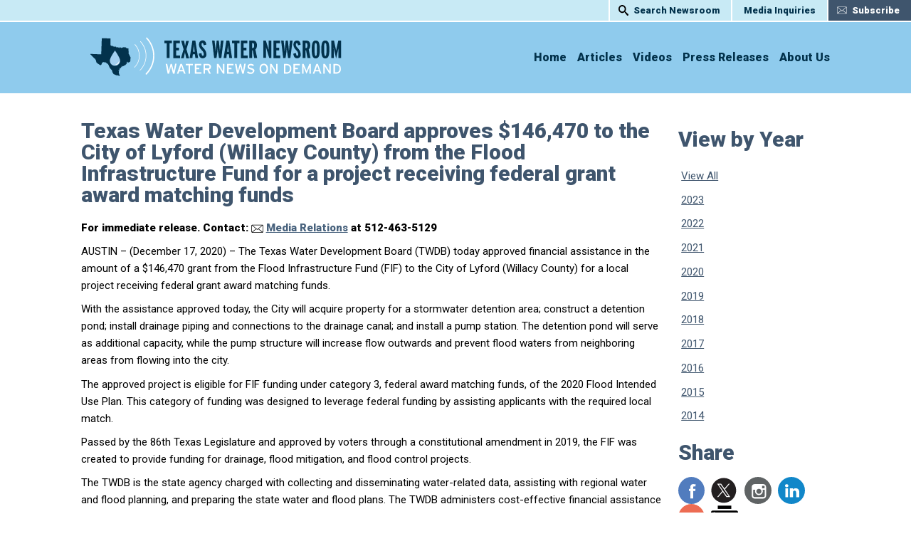

--- FILE ---
content_type: text/html
request_url: https://texaswaternewsroom.org/pressreleases/2020-12-17_lyford.html
body_size: 23030
content:
<!DOCTYPE html>
<html xmlns="http://www.w3.org/1999/xhtml" lang="en">
	<head>
		<meta charset="utf-8"/>
		<meta content="IE=edge" http-equiv="X-UA-Compatible"/>
		<meta content="width=device-width, initial-scale=1, minimum-scale=1" name="viewport"/>
		<meta content="no-cache" http-equiv="Cache-Control"/>

        <!-- 
            region: META STYLE
            block:  /_cascade/blocks/static/META-STYLE
            format: no
            editable: admin-only
        -->        
		
<link href="/_files/img/logo/apple-touch-icon.png" rel="apple-touch-icon-precomposed" sizes="180x180"/>
<link href="/_files/img/logo/favicon-32x32.png" rel="icon" sizes="32x32" type="image/png"/>
<link href="/_files/img/logo/favicon-16x16.png" rel="icon" sizes="16x16" type="image/png"/>
<link href="/_files/img/logo/favicon.ico" rel="shortcut icon"/>    
<link href="https://fonts.googleapis.com/css?family=Roboto+Slab:400,700|Roboto:400,400i,900,900i&amp;display=swap" rel="stylesheet"/>
<link href="/_files/css/style.css" media="all" rel="stylesheet" title="Default Color View" type="text/css"/>


        <!-- 
            region: META SCRIPT
            block:  /_cascade/blocks/static/META-SCRIPT
            format: no
            editable: admin-only
        -->
		<script>document.getElementsByTagName("html")[0].className="";</script><!--[if lt IE 9]>
<script type="text/javascript" src="https://cdnjs.cloudflare.com/ajax/libs/html5shiv/3.7.3/html5shiv.min.js"></script>
<![endif]-->
<script>(function(w,d,s,l,i){w[l]=w[l]||[];w[l].push({'gtm.start':
new Date().getTime(),event:'gtm.js'});var f=d.getElementsByTagName(s)[0],
j=d.createElement(s),dl=l!='dataLayer'?'&l='+l:'';j.async=true;j.src=
'https://www.googletagmanager.com/gtm.js?id='+i+dl;f.parentNode.insertBefore(j,f);
})(window,document,'script','dataLayer','GTM-WRZCSFN');</script>

<script async src="https://www.googletagmanager.com/gtag/js?id=UA-8463820-8"></script>
<script>
    window.dataLayer = window.dataLayer || [];
    function gtag(){dataLayer.push(arguments);}
    gtag('js', new Date());
    
    gtag('config', 'UA-8463820-8');
    function TrackEventGA(Category, Action, Label, Value) {
        gtag('send', 'event', Category, Action, Label, Value);
        //console.log(Category + " " + Action + " " + Label);
    }    
</script>

<script>(function(w,d,s,l,i){w[l]=w[l]||[];w[l].push({'gtm.start':
new Date().getTime(),event:'gtm.js'});var f=d.getElementsByTagName(s)[0],
j=d.createElement(s),dl=l!='dataLayer'?'&l='+l:'';j.async=true;j.src=
'https://www.googletagmanager.com/gtm.js?id='+i+dl;f.parentNode.insertBefore(j,f);
})(window,document,'script','dataLayer','GTM-WRZCSFN');</script>




        <!-- 
            region: Build-in System variables
            block:  no
            format: no
            editable: yes; metadata tab
        -->        
		
		
		
		
		
		
		


    <meta content="2020-12-17T15:00Z" name="PublishDate"/>



    <meta content="Texas Water Development Board approves $146,470 to the City of Lyford (Willacy County) from the Flood Infrastructure Fund for a project receiving federal grant award matching funds " name="description"/>
 


		<title>
			Texas Water Development Board approves $146,470 to the City of Lyford (Willacy County) from the Flood Infrastructure Fund for a project receiving federal grant award matching funds  | Texas Water Newsroom
		</title>
	</head>
	<body>
		
        <noscript><iframe src="https://www.googletagmanager.com/ns.html?id=GTM-WRZCSFN" height="0" width="0" style="display:none;visibility:hidden"></iframe></noscript>
	    	    
		<div class="container">
			<div class="transformer">
				<a class="visuallyhidden" href="#maincontent"><span>Jump to main content</span></a>

				<header class="site-header">
                    <!-- 
                        region: MEDIA INQUIRIES MENU
                        block:  /_cascade/blocks/static/Media Inquiries Menu
                        format: no
                        editable: admin-only
                    -->                
                    <nav aria-label="Media Inquiries" class="inquiries" role="navigation">
    <ul>
        <li><a class="search-newsroom" href="/search.html">Search Newsroom</a></li>
        <li><a class="media-contact" href="/about.html">Media Inquiries</a></li>
        <li><a class="subscription" href="https://lp.constantcontactpages.com/sl/xtbM4DJ">Subscribe</a></li>
    </ul>
</nav>                
                    
					<div class="viewport">
						<div class="branding">
                            <!-- 
                                region: BRANDING
                                block:  /_cascade/blocks/static/Branding
                                format: no
                                editable: admin-only
                            -->                        
							<h1 class="mainlogo"><a href="/index.html">Texas Water Newsroom</a></h1>
						</div>
						<div class="desktop-menu--main">
							<nav aria-label="Main Menu" class="mainmenu" role="navigation">
								<p><a class="menu-toggle" href="#topmenu"><span>Menu</span></a></p>
                                <!-- 
                                    region: DESKTOP MAIN MENU
                                    block:  /_cascade/blocks/static/Main Menu
                                    format: no
                                    editable: admin-only
                                -->                          
								<ul>
			<li>
				<a href="/index.html">Home</a>
			</li>
			<li>
				<a href="/articles/index.html">Articles</a>
			</li>
			<li>
				<a href="/videos/index.html">Videos</a>
			</li>
			<li>
				<a href="/pressreleases/index.html">Press Releases</a>
			</li>
			<!-- <li><a href="/infographics/">Infographics</a></li> -->
			<li>
				<a href="/about.html">About Us</a>
			</li>
			<!-- <li><a href="/search/">Search</a></li> -->
		</ul>
							</nav>
						</div>
						<div class="site-cover"></div>
						<div class="off-canvas" id="topmenu">
							<nav aria-label="Mobile Main Menu" class="mainmenu-mobile" role="navigation">
								<p><a class="menu-toggle--close" href="#maincontent">X Close Main Menu</a></p>
                                <!-- 
                                    region: OFF-CANVAS MAIN MENU
                                    block:  /_cascade/blocks/static/Main Menu
                                    format: no
                                    editable: admin-only
                                -->                                    
								<ul>
			<li>
				<a href="/index.html">Home</a>
			</li>
			<li>
				<a href="/articles/index.html">Articles</a>
			</li>
			<li>
				<a href="/videos/index.html">Videos</a>
			</li>
			<li>
				<a href="/pressreleases/index.html">Press Releases</a>
			</li>
			<!-- <li><a href="/infographics/">Infographics</a></li> -->
			<li>
				<a href="/about.html">About Us</a>
			</li>
			<!-- <li><a href="/search/">Search</a></li> -->
		</ul>
								<p><a class="menu-toggle--close menu-toggle--close__alt" href="#maincontent">Back to main content</a></p>
							</nav>
						</div>
					</div>
				</header>



                <div class="main">
                    <div class="viewport">

                        <aside id="maincomplement">
                            <p><a class="filter-toggle" href="#filtermenu"><span>View In-Page Menu</span></a></p>

                            <!-- 
                                region: MEDIA CONTACT
                                block:  /_reusable/MEDIA CONTACT
                                format: <required>
                                editable: yes
                            -->
                            
                            
                            <div class="desktop-menu--filter">
                                <!-- 
                                    region: IN-PAGE MENU (applies to Video / Article / Press release*)
                                    block:  /calling folder - level 2
                                            /pressreleases/categories
                                    format: <required>
                                    editable: yes

                                    * press release will use post date (year) as categories
                                -->                                    
                                <nav aria-label="Filter: View By View by Year" role="navigation">
        <h1>View by Year</h1>
        <ul>
                        <li><a aria-label="View All Press Releases" href="../pressreleases/?g=all">View All</a></li>
                    <li><a href="../pressreleases/?g=2023">2023</a></li>
                    <li><a href="../pressreleases/?g=2022">2022</a></li>
                    <li><a href="../pressreleases/?g=2021">2021</a></li>
                    <li><a href="../pressreleases/?g=2020">2020</a></li>
                    <li><a href="../pressreleases/?g=2019">2019</a></li>
                    <li><a href="../pressreleases/?g=2018">2018</a></li>
                    <li><a href="../pressreleases/?g=2017">2017</a></li>
                    <li><a href="../pressreleases/?g=2016">2016</a></li>
                    <li><a href="../pressreleases/?g=2015">2015</a></li>
                    <li><a href="../pressreleases/?g=2014">2014</a></li>
                </ul>
    </nav>




                                <!-- 
                                    region: IN-PAGE TAG MENU (applies to Video / Article)
                                    block:  /calling folder - by tags
                                    format: <required>
                                    editable: yes
                                -->   
                                

                                <!-- 
                                    region: SOCIAL MEDIA SHARE
                                    block:  /_cascade/blocks/static/Social Media - Share
                                    format: <required>; use format to retrieve current page URL and current page title
                                    editable: admin-only
                                -->  
                                <nav aria-label="Share to your social media" class="socialmedia-short">                                 
                                    <h1>Share</h1>
        
    
        
    <ul>
        
                
        <li>
            <a class="facebook facebook-share" href="https://www.facebook.com/sharer/sharer.php">Share to Facebook</a>
        </li>
    
        
                
        <li>
            <a class="x x-share" href="https://x.com/share">Share to X</a>
        </li>
    
        
                
        <li>
            <a class="instagram" href="https://www.instagram.com/waterfortexas/">Instagram</a>
        </li>
    
        
                
        <li>
            <a class="linkedin" href="https://www.linkedin.com/company/texas-water-development-board">LinkedIn</a>
        </li>
    
        
                
        <li>
            <a class="youtube" href="https://www.youtube.com/channel/UCZfncy69cLagGvBv3YvfRMA">YouTube</a>
        </li>
    
        
                
        <li>
            <a class="printer" href="javascript:window.print()">Print Page</a>
        </li>
    
        </ul>



                                </nav>  
                            </div>  
                            


                            <div class="off-canvas--filter" id="filtermenu">
                                <p><a class="filter-toggle--close" href="#maincontent">X Close In-Page Menu</a></p> 
                                <!-- 
                                    region: OFF-CANVAS IN-PAGE MENU (applies to Video / Article / Press release*)
                                    block:  /calling folder - level 2
                                            /pressreleases/categories
                                    format: <required>
                                    editable: yes

                                    * press release will use post date (year) as categories
                                -->                                   
                                <nav aria-label="Filter: View By View by Year" role="navigation">
        <h1>View by Year</h1>
        <ul>
                        <li><a aria-label="View All Press Releases" href="../pressreleases/?g=all">View All</a></li>
                    <li><a href="../pressreleases/?g=2023">2023</a></li>
                    <li><a href="../pressreleases/?g=2022">2022</a></li>
                    <li><a href="../pressreleases/?g=2021">2021</a></li>
                    <li><a href="../pressreleases/?g=2020">2020</a></li>
                    <li><a href="../pressreleases/?g=2019">2019</a></li>
                    <li><a href="../pressreleases/?g=2018">2018</a></li>
                    <li><a href="../pressreleases/?g=2017">2017</a></li>
                    <li><a href="../pressreleases/?g=2016">2016</a></li>
                    <li><a href="../pressreleases/?g=2015">2015</a></li>
                    <li><a href="../pressreleases/?g=2014">2014</a></li>
                </ul>
    </nav>



                                <!-- 
                                    region: OFF-CANVAS IN-PAGE TAG MENU (applies to Video / Article)
                                    block:  /calling folder - by tags
                                    format: <required>
                                    editable: yes
                                -->   
                                

                                <hr class="dotted"/>
                                <!-- 
                                    region: OFF-CANVAS SOCIAL MEDIA SHARE
                                    block:  /_cascade/blocks/static/Social Media - Share
                                    format: <required>; use format to retrieve current page URL and current page title
                                    editable: admin-only
                                -->                                  
                                <nav aria-label="Share to your social media" class="socialmedia-long">                                                            
                                    <h1>Share</h1>
        
    
        
    <ul>
        
                
        <li>
            <a class="facebook facebook-share" href="https://www.facebook.com/sharer/sharer.php">Share to Facebook</a>
        </li>
    
        
                
        <li>
            <a class="x x-share" href="https://x.com/share">Share to X</a>
        </li>
    
        
                
        <li>
            <a class="instagram" href="https://www.instagram.com/waterfortexas/">Instagram</a>
        </li>
    
        
                
        <li>
            <a class="linkedin" href="https://www.linkedin.com/company/texas-water-development-board">LinkedIn</a>
        </li>
    
        
                
        <li>
            <a class="youtube" href="https://www.youtube.com/channel/UCZfncy69cLagGvBv3YvfRMA">YouTube</a>
        </li>
    
        
                
        <li>
            <a class="printer" href="javascript:window.print()">Print Page</a>
        </li>
    
        </ul>


                                  
                                </nav>
                                <p><a class="filter-toggle--close filter-toggle--close__alt" href="#maincontent">Back to main content</a></p> 
                            </div>                            
                        </aside> 





                        <main id="maincontent">
                            <!-- 
                            region: DEFAULT
                            block:  /_cascade/blocks/index/calling page
                            format: <required>
                            editable: yes
                            -->                          
                            




    
    
        
        
        
        
    
        















<div class="content-full">
    <h1>Texas Water Development Board approves $146,470 to the City of Lyford (Willacy County) from the Flood Infrastructure Fund for a project receiving federal grant award matching funds </h1> 
        <p><strong>For immediate release.  Contact: <a href="mailto:MediaRelations@twdb.texas.gov">Media Relations</a> at 512-463-5129</strong></p>
        
        
    <p>AUSTIN &#8211; (December 17, 2020) &#8211; The Texas Water Development Board (TWDB) today approved financial assistance in the amount of a $146,470 grant from the Flood Infrastructure Fund (FIF) to the City of Lyford (Willacy County) for a local project receiving federal grant award matching funds.</p>
<p>With the assistance approved today, the City will acquire property for a stormwater detention area; construct a detention pond; install drainage piping and connections to the drainage canal; and install a pump station. The detention pond will serve as additional capacity, while the pump structure will increase flow outwards and prevent flood waters from neighboring areas from flowing into the city.</p>
<p>The approved project is eligible for FIF funding under category 3, federal award matching funds, of the 2020 Flood Intended Use Plan. This category of funding was designed to leverage federal funding by assisting applicants with the required local match.</p>
<p>Passed by the 86th Texas Legislature and approved by voters through a constitutional amendment in 2019, the FIF was created to provide funding for drainage, flood mitigation, and flood control projects.</p>
<p>The TWDB is the state agency charged with collecting and disseminating water-related data, assisting with regional water and flood planning, and preparing the state water and flood plans. The TWDB administers cost-effective financial assistance programs for the construction of water supply, wastewater treatment, flood control, and agricultural water conservation projects.</p>
    
                
        
            
            
                
                
                
                
            
                
                <div class="callout sm-box  floatleft" data-boxid="">
            <div class="callout__detail">
                <callout-content/>
            </div>
        </div>
    
</div>
                        </main>


                    </div>
                </div>





				<footer aria-label="Newsroom Footer" class="site-footer">
					<div class="viewport">
						<div class="footer-site-summary">
                            <!-- 
                            region: FOOTER SITE SUMMARY
                            block:  /_reusable/Footer Summary
                            format: <required>
                            editable: yes
                            -->                           
							<h2>About the Texas Water Newsroom</h2>
<p>The Texas Water Newsroom, produced by the Texas Water Development Board (TWDB), was created to tell the stories of Texas water&#8212;the people, places, issues, and efforts&#8212;and to showcase the TWDB&#8217;s expertise and resources.</p>
<p>All content on this site is available for public use and may be reproduced in full or in part for informational purposes. The TWDB does not endorse the use of this content for promotional purposes.</p>
<p>For media inquiries, contact&#160;<a href="mailto:MediaRelations@twdb.texas.gov">Media Relations</a> or 512-865-0518.</p>
						</div>
						<div class="footer-site-contact">
                            <!-- 
                            region: FOOTER SITE CONTACT
                            block:  /_reusable/Footer Contact
                            format: <required>
                            editable: yes
                            -->                           
							
<h2>Contact Us</h2>
<p><a href="https://goo.gl/maps/7WWfxvhUUNMEU3CV7">1700 Congress Ave, Austin, TX 78701</a></p>
<p>
    TEL: 512-865-0518
    <br/>FAX: 512-475-2053
</p>
							<hr class="dotted"/>
                            <!-- 
                            region: TWDB SOCIAL MEDIA
                            block:  /_cascade/blocks/static/Social Media - TWDB
                            format: no
                            editable: admin-only; has aria- syntax
                            -->   
							<nav aria-label="Texas Water Social Media" class="socialmedia-long">
    <ul>
    	<li>
    		<a class="facebook" href="https://www.facebook.com/twdboard">Facebook</a>
    	</li>
    	<li>
    		<a class="x" href="https://www.x.com/twdb">X</a>
    	</li>
    	<li>
    		<a class="youtube" href="https://www.youtube.com/channel/UCZfncy69cLagGvBv3YvfRMA">YouTube</a>
    	</li>
    	<li>
    		<a class="instagram" href="https://www.instagram.com/waterfortexas/">Instagram</a>
    	</li>
    	<li>
    		<a class="linkedin" href="https://www.linkedin.com/company/texas-water-development-board">LinkedIn</a>
    	</li>
    </ul>
</nav>
						</div>
					</div>
				</footer>
			</div>
		</div>
		
        <!--
        region: SITE ADD ON
        block: /_cascade/blocks/static/popover
        format: no
        editable: admin-only
        -->
        		

        <!-- 
        region: FOOTER SCRIPT CDN
        block:  /_cascade/blocks/static/FOOTER-SCRIPT-CDN
        format: no
        editable: admin-only
        -->         
		
<script src="https://cdnjs.cloudflare.com/ajax/libs/jquery/3.5.1/jquery.min.js"></script>
<!--<script src="https://cdnjs.cloudflare.com/ajax/libs/jquery/3.1.1/jquery.min.js"></script>-->
<script src="https://cdnjs.cloudflare.com/ajax/libs/jqueryui/1.12.1/jquery-ui.js"></script>
<script src="https://cdnjs.cloudflare.com/ajax/libs/jquery.touchswipe/1.6.19/jquery.touchSwipe.min.js"></script>
<!--<script src="https://cdnjs.cloudflare.com/ajax/libs/jquery.touchswipe/1.6.18/jquery.touchSwipe.min.js"></script>-->


        <!-- 
        region: FOOTER SCRIPT
        block:  /_cascade/blocks/static/FOOTER-SCRIPT
        format: no
        editable: admin-only
        -->                 
		
<script src="https://customer.cludo.com/scripts/bundles/search-script.min.js" type="text/javascript"></script>
<script src="https://customer.cludo.com/assets/10000467/10001603/cludo-datepicker.js"></script>
<script src="/_files/js/cludo-search.js"></script>   

<!--[if lte IE 9]>
<script src="https://api.cludo.com/scripts/xdomain.js" slave="https://api.cludo.com/proxy.html" type="text/javascript"></script>
<![endif]--> 
<script src="https://platform.twitter.com/widgets.js"></script>
<script src="/_files/js/packaged.min.js"></script>   

	</body>
</html>

--- FILE ---
content_type: image/svg+xml
request_url: https://texaswaternewsroom.org/_files/img/symbols/x.svg
body_size: 573
content:
<?xml version="1.0" encoding="utf-8"?>
<!-- Generator: Adobe Illustrator 26.5.3, SVG Export Plug-In . SVG Version: 6.00 Build 0)  -->
<svg version="1.1" id="Layer_1" xmlns="http://www.w3.org/2000/svg" xmlns:xlink="http://www.w3.org/1999/xlink" x="0px" y="0px"
	 viewBox="0 0 37 35" enable-background="new 0 0 35 35" width="32" height="32" xml:space="preserve">
<path fill="#231F20" d="M17.4,34.4c9.4,0,17-7.6,17-17s-7.6-17-17-17c-9.4,0-17,7.6-17,17S8,34.4,17.4,34.4"/>
<path fill="#FFFFFF" d="M19.1,16l6.7-7.8h-1.6l-5.8,6.7l-4.6-6.7H8.4l7,10.2l-7,8.1H10l6.1-7.1l4.9,7.1h5.3L19.1,16L19.1,16z
	 M16.9,18.5l-0.7-1l-5.6-8.1H13l4.6,6.5l0.7,1l5.9,8.5h-2.4L16.9,18.5L16.9,18.5z"/>
</svg>


--- FILE ---
content_type: image/svg+xml
request_url: https://texaswaternewsroom.org/_files/img/logo/newsroom_logo-3c.svg
body_size: 19758
content:
<?xml version="1.0" encoding="utf-8"?>
<!-- Generator: Adobe Illustrator 23.1.0, SVG Export Plug-In . SVG Version: 6.00 Build 0)  -->
<svg version="1.1" id="Layer_1" xmlns="http://www.w3.org/2000/svg" xmlns:xlink="http://www.w3.org/1999/xlink" x="0px" y="0px"
	 viewBox="0 0 233 39.3" enable-background="new 0 0 233 39.3" xml:space="preserve">
<g>
	<g>
		<path fill="#02324C" d="M73.9,7.6v13.5h-2.5V7.6h-2.1V5.2h6.8v2.4H73.9z"/>
		<path fill="#02324C" d="M77.4,21.1V5.2h5.9v2.4h-3.4v4h2.6v2.4h-2.6v4.8h3.6v2.4H77.4z"/>
		<path fill="#02324C" d="M89.1,21.1l-0.5-2.3c-0.1-0.6-0.3-1.2-0.4-1.7s-0.2-1-0.2-1.5c-0.1,0.5-0.2,1-0.3,1.5s-0.2,1.1-0.4,1.8
			l-0.5,2.3h-2.5l2.4-8.1l-2.2-7.7h2.6l0.4,1.9c0.1,0.5,0.2,1,0.3,1.6c0.1,0.5,0.2,1.1,0.2,1.6c0.1-0.5,0.2-1.1,0.3-1.6
			c0.1-0.5,0.2-1,0.3-1.5l0.4-1.9h2.5l-2.2,7.6l2.4,8.2H89.1z"/>
		<path fill="#02324C" d="M97.4,21.1L97,17.6h-1.9l-0.4,3.5h-2.5l2.5-15.9h2.7l2.5,15.9H97.4z M96.4,12.4c-0.1-0.6-0.1-1.2-0.2-1.8
			C96.1,10,96.1,9.4,96,8.8c0,0.6-0.1,1.3-0.1,1.9c-0.1,0.6-0.1,1.2-0.2,1.8l-0.3,2.9h1.4L96.4,12.4z"/>
		<path fill="#02324C" d="M107.3,19c-0.2,0.5-0.4,0.9-0.7,1.2s-0.6,0.6-1.1,0.8c-0.4,0.2-0.9,0.3-1.4,0.3c-1.1,0-2-0.4-2.5-1.1
			c-0.5-0.7-0.9-1.8-1-3.2l2.4-0.4c0,0.5,0.1,0.9,0.2,1.2c0.1,0.3,0.1,0.6,0.2,0.7c0.1,0.2,0.2,0.3,0.3,0.4c0.1,0.1,0.2,0.1,0.4,0.1
			c0.3,0,0.5-0.1,0.7-0.3s0.2-0.6,0.2-1.1c0-0.4,0-0.7-0.1-1c-0.1-0.3-0.2-0.6-0.3-0.9c-0.1-0.3-0.3-0.6-0.6-0.9
			c-0.2-0.3-0.5-0.6-0.9-1c-0.8-0.8-1.4-1.6-1.8-2.4s-0.6-1.6-0.6-2.5c0-0.6,0.1-1.1,0.2-1.5s0.3-0.9,0.6-1.2c0.3-0.3,0.6-0.6,1-0.8
			C103,5.1,103.5,5,104,5c0.6,0,1,0.1,1.4,0.3c0.4,0.2,0.7,0.4,1,0.8c0.3,0.3,0.5,0.7,0.6,1.2c0.2,0.5,0.3,1,0.3,1.6l-2.4,0.5
			c-0.1-0.8-0.2-1.3-0.4-1.6c-0.2-0.3-0.4-0.4-0.7-0.4c-0.3,0-0.5,0.1-0.6,0.3c-0.1,0.2-0.2,0.6-0.2,1.1c0,0.3,0,0.5,0.1,0.8
			s0.1,0.5,0.3,0.7c0.1,0.2,0.3,0.5,0.5,0.7c0.2,0.3,0.5,0.6,0.8,0.9c0.5,0.5,0.8,0.9,1.2,1.4c0.3,0.4,0.6,0.9,0.8,1.3
			s0.4,0.9,0.5,1.4c0.1,0.5,0.2,1,0.2,1.5C107.5,18,107.5,18.5,107.3,19z"/>
		<path fill="#02324C" d="M121,21.1h-2.1l-0.6-4.2c-0.1-0.4-0.1-0.8-0.2-1.3c-0.1-0.5-0.1-0.9-0.2-1.4c-0.1-0.5-0.1-0.9-0.1-1.3
			c0-0.4-0.1-0.8-0.1-1.1c0,0.3-0.1,0.7-0.1,1.1c0,0.4-0.1,0.8-0.1,1.3c0,0.5-0.1,0.9-0.1,1.4c-0.1,0.5-0.1,0.9-0.2,1.3l-0.6,4.2
			h-2.1l-1.9-15.9h2.3l0.5,5.2c0,0.3,0.1,0.7,0.1,1.1c0,0.4,0.1,0.8,0.1,1.2s0.1,0.8,0.1,1.2c0,0.4,0,0.8,0.1,1.2
			c0-0.4,0.1-0.8,0.1-1.2c0-0.4,0.1-0.8,0.1-1.2c0-0.4,0.1-0.8,0.1-1.2c0-0.4,0.1-0.7,0.1-1.1l0.6-5.2h1.9l0.6,5.2
			c0,0.3,0.1,0.7,0.1,1.1c0,0.4,0.1,0.8,0.1,1.2c0,0.4,0.1,0.8,0.1,1.2c0,0.4,0.1,0.8,0.1,1.2c0-0.4,0-0.8,0.1-1.2
			c0-0.4,0-0.8,0.1-1.2s0.1-0.8,0.1-1.2s0.1-0.7,0.1-1.1l0.5-5.2h2.4L121,21.1z"/>
		<path fill="#02324C" d="M128.3,21.1l-0.4-3.5H126l-0.4,3.5h-2.5l2.5-15.9h2.7l2.5,15.9H128.3z M127.3,12.4
			c-0.1-0.6-0.1-1.2-0.2-1.8c-0.1-0.6-0.1-1.2-0.1-1.9c0,0.6-0.1,1.3-0.1,1.9c-0.1,0.6-0.1,1.2-0.2,1.8l-0.3,2.9h1.4L127.3,12.4z"/>
		<path fill="#02324C" d="M135.4,7.6v13.5h-2.5V7.6h-2.1V5.2h6.8v2.4H135.4z"/>
		<path fill="#02324C" d="M138.8,21.1V5.2h5.9v2.4h-3.4v4h2.6v2.4h-2.6v4.8h3.6v2.4H138.8z"/>
		<path fill="#02324C" d="M150.9,21.1l-1.3-7h-0.6v7h-2.5V5.2h3.3c0.5,0,1,0.1,1.4,0.2c0.4,0.1,0.8,0.4,1.1,0.7
			c0.3,0.3,0.6,0.8,0.8,1.3c0.2,0.6,0.3,1.3,0.3,2.1c0,0.9-0.1,1.7-0.4,2.3c-0.2,0.6-0.6,1.1-1,1.5l1.6,7.7H150.9z M150.5,7.9
			c-0.2-0.3-0.5-0.5-0.9-0.5h-0.6V12h0.5c0.4,0,0.8-0.2,1-0.5c0.2-0.3,0.3-0.9,0.3-1.8C150.8,8.9,150.7,8.2,150.5,7.9z"/>
		<path fill="#02324C" d="M164.6,21.1l-1.5-4.9c-0.1-0.4-0.2-0.8-0.4-1.3c-0.1-0.5-0.3-0.9-0.4-1.4s-0.2-0.9-0.4-1.3
			c-0.1-0.4-0.2-0.8-0.3-1.1c0,0.3,0,0.6,0,1c0,0.4,0,0.8,0,1.2c0,0.4,0,0.9,0,1.3c0,0.4,0,0.8,0,1.2v5.1h-2.4V5.2h2.3l1.2,3.9
			c0.1,0.3,0.2,0.7,0.4,1.1c0.1,0.4,0.3,0.8,0.4,1.2c0.1,0.4,0.2,0.8,0.3,1.2c0.1,0.4,0.2,0.7,0.3,1c0-0.3,0-0.6,0-1
			c0-0.4,0-0.8,0-1.2c0-0.4,0-0.8,0-1.2s0-0.7,0-1v-4h2.4v15.9H164.6z"/>
		<path fill="#02324C" d="M168.5,21.1V5.2h5.9v2.4h-3.4v4h2.6v2.4h-2.6v4.8h3.6v2.4H168.5z"/>
		<path fill="#02324C" d="M183.8,21.1h-2.1l-0.6-4.2c-0.1-0.4-0.1-0.8-0.2-1.3c-0.1-0.5-0.1-0.9-0.2-1.4c-0.1-0.5-0.1-0.9-0.1-1.3
			c0-0.4-0.1-0.8-0.1-1.1c0,0.3-0.1,0.7-0.1,1.1c0,0.4-0.1,0.8-0.1,1.3c0,0.5-0.1,0.9-0.1,1.4c-0.1,0.5-0.1,0.9-0.2,1.3l-0.6,4.2
			h-2.1l-1.9-15.9h2.3l0.5,5.2c0,0.3,0.1,0.7,0.1,1.1c0,0.4,0.1,0.8,0.1,1.2s0.1,0.8,0.1,1.2c0,0.4,0,0.8,0.1,1.2
			c0-0.4,0.1-0.8,0.1-1.2c0-0.4,0.1-0.8,0.1-1.2c0-0.4,0.1-0.8,0.1-1.2c0-0.4,0.1-0.7,0.1-1.1l0.6-5.2h1.9l0.6,5.2
			c0,0.3,0.1,0.7,0.1,1.1c0,0.4,0.1,0.8,0.1,1.2c0,0.4,0.1,0.8,0.1,1.2c0,0.4,0.1,0.8,0.1,1.2c0-0.4,0-0.8,0.1-1.2
			c0-0.4,0-0.8,0.1-1.2s0.1-0.8,0.1-1.2s0.1-0.7,0.1-1.1l0.5-5.2h2.4L183.8,21.1z"/>
		<path fill="#02324C" d="M193.2,19c-0.2,0.5-0.4,0.9-0.7,1.2s-0.6,0.6-1.1,0.8c-0.4,0.2-0.9,0.3-1.4,0.3c-1.1,0-2-0.4-2.5-1.1
			c-0.5-0.7-0.9-1.8-1-3.2l2.4-0.4c0,0.5,0.1,0.9,0.2,1.2c0.1,0.3,0.1,0.6,0.2,0.7c0.1,0.2,0.2,0.3,0.3,0.4c0.1,0.1,0.2,0.1,0.4,0.1
			c0.3,0,0.5-0.1,0.7-0.3s0.2-0.6,0.2-1.1c0-0.4,0-0.7-0.1-1c-0.1-0.3-0.2-0.6-0.3-0.9c-0.1-0.3-0.3-0.6-0.6-0.9
			c-0.2-0.3-0.5-0.6-0.9-1c-0.8-0.8-1.4-1.6-1.8-2.4s-0.6-1.6-0.6-2.5c0-0.6,0.1-1.1,0.2-1.5s0.3-0.9,0.6-1.2c0.3-0.3,0.6-0.6,1-0.8
			c0.4-0.2,0.9-0.3,1.4-0.3c0.6,0,1,0.1,1.4,0.3c0.4,0.2,0.7,0.4,1,0.8c0.3,0.3,0.5,0.7,0.6,1.2c0.2,0.5,0.3,1,0.3,1.6l-2.4,0.5
			c-0.1-0.8-0.2-1.3-0.4-1.6c-0.2-0.3-0.4-0.4-0.7-0.4c-0.3,0-0.5,0.1-0.6,0.3c-0.1,0.2-0.2,0.6-0.2,1.1c0,0.3,0,0.5,0.1,0.8
			s0.1,0.5,0.3,0.7c0.1,0.2,0.3,0.5,0.5,0.7c0.2,0.3,0.5,0.6,0.8,0.9c0.5,0.5,0.8,0.9,1.2,1.4c0.3,0.4,0.6,0.9,0.8,1.3
			s0.4,0.9,0.5,1.4c0.1,0.5,0.2,1,0.2,1.5C193.4,18,193.3,18.5,193.2,19z"/>
		<path fill="#02324C" d="M199.4,21.1l-1.3-7h-0.6v7h-2.5V5.2h3.3c0.5,0,1,0.1,1.4,0.2c0.4,0.1,0.8,0.4,1.1,0.7
			c0.3,0.3,0.6,0.8,0.8,1.3c0.2,0.6,0.3,1.3,0.3,2.1c0,0.9-0.1,1.7-0.4,2.3c-0.2,0.6-0.6,1.1-1,1.5l1.6,7.7H199.4z M199,7.9
			c-0.2-0.3-0.5-0.5-0.9-0.5h-0.6V12h0.5c0.4,0,0.8-0.2,1-0.5c0.2-0.3,0.3-0.9,0.3-1.8C199.3,8.9,199.2,8.2,199,7.9z"/>
		<path fill="#02324C" d="M210.4,16.8c-0.1,1-0.3,1.9-0.6,2.6c-0.3,0.7-0.7,1.2-1.2,1.5c-0.5,0.3-1.1,0.5-1.8,0.5
			c-0.7,0-1.3-0.2-1.7-0.5c-0.5-0.3-0.8-0.8-1.1-1.5s-0.5-1.5-0.6-2.5c-0.1-1-0.2-2.2-0.2-3.6c0-1.4,0.1-2.6,0.2-3.6
			c0.1-1,0.3-1.9,0.6-2.6c0.3-0.7,0.7-1.2,1.1-1.5s1.1-0.5,1.8-0.5c1.4,0,2.4,0.7,2.9,2c0.5,1.4,0.8,3.4,0.8,6.1
			C210.6,14.5,210.5,15.7,210.4,16.8z M207.9,10.3c0-0.8-0.1-1.4-0.2-1.8c-0.1-0.4-0.2-0.7-0.4-0.9c-0.1-0.2-0.3-0.2-0.5-0.2
			c-0.2,0-0.4,0.1-0.5,0.2c-0.1,0.2-0.2,0.4-0.3,0.9c-0.1,0.4-0.1,1-0.2,1.8c0,0.8,0,1.7,0,2.9c0,1.2,0,2.2,0.1,3
			c0,0.8,0.1,1.4,0.2,1.8c0.1,0.4,0.2,0.7,0.3,0.9s0.3,0.2,0.5,0.2c0.2,0,0.4-0.1,0.5-0.2c0.1-0.2,0.3-0.4,0.3-0.9
			c0.1-0.4,0.1-1,0.2-1.8c0-0.7,0.1-1.7,0.1-2.9C207.9,12,207.9,11,207.9,10.3z"/>
		<path fill="#02324C" d="M219.1,16.8c-0.1,1-0.3,1.9-0.6,2.6c-0.3,0.7-0.7,1.2-1.2,1.5c-0.5,0.3-1.1,0.5-1.8,0.5
			c-0.7,0-1.3-0.2-1.7-0.5c-0.5-0.3-0.8-0.8-1.1-1.5s-0.5-1.5-0.6-2.5c-0.1-1-0.2-2.2-0.2-3.6c0-1.4,0.1-2.6,0.2-3.6
			c0.1-1,0.3-1.9,0.6-2.6c0.3-0.7,0.7-1.2,1.1-1.5s1.1-0.5,1.8-0.5c1.4,0,2.4,0.7,2.9,2c0.5,1.4,0.8,3.4,0.8,6.1
			C219.3,14.5,219.2,15.7,219.1,16.8z M216.6,10.3c0-0.8-0.1-1.4-0.2-1.8c-0.1-0.4-0.2-0.7-0.4-0.9c-0.1-0.2-0.3-0.2-0.5-0.2
			c-0.2,0-0.4,0.1-0.5,0.2c-0.1,0.2-0.2,0.4-0.3,0.9c-0.1,0.4-0.1,1-0.2,1.8c0,0.8,0,1.7,0,2.9c0,1.2,0,2.2,0.1,3
			c0,0.8,0.1,1.4,0.2,1.8c0.1,0.4,0.2,0.7,0.3,0.9s0.3,0.2,0.5,0.2c0.2,0,0.4-0.1,0.5-0.2c0.1-0.2,0.3-0.4,0.3-0.9
			c0.1-0.4,0.1-1,0.2-1.8c0-0.7,0.1-1.7,0.1-2.9C216.7,12,216.7,11,216.6,10.3z"/>
		<path fill="#02324C" d="M227.5,21.1V17c0-1,0-1.9,0-2.8c0-0.9,0-1.8,0.1-2.6c-0.1,0.3-0.1,0.7-0.2,1.1c-0.1,0.4-0.2,0.9-0.3,1.3
			c-0.1,0.5-0.2,0.9-0.3,1.4s-0.2,0.9-0.3,1.3l-1.1,4.8l-1.1-4.8c-0.1-0.4-0.2-0.8-0.3-1.3c-0.1-0.5-0.2-1-0.3-1.4s-0.2-0.9-0.3-1.4
			s-0.2-0.8-0.2-1.1c0,0.8,0,1.6,0.1,2.6s0,1.9,0,2.8v4.1H221V5.2h2.5l1,4.8c0.2,0.7,0.3,1.5,0.5,2.3c0.2,0.8,0.3,1.6,0.4,2.2
			c0.1-0.6,0.2-1.4,0.4-2.2c0.2-0.8,0.3-1.6,0.5-2.3l1.1-4.8h2.5v15.9H227.5z"/>
	</g>
	<g>
		<g>
			<path fill="#FFFFFF" d="M78.4,35.3h-1.4l-1.4-5.8c0-0.1,0-0.2-0.1-0.3s-0.1-0.2-0.1-0.3c0-0.1,0-0.2-0.1-0.3c0-0.1,0-0.2,0-0.2
				c0,0.1,0,0.1,0,0.2c0,0.1,0,0.2-0.1,0.3c0,0.1-0.1,0.2-0.1,0.3s0,0.2-0.1,0.3l-1.5,5.8h-1.3l-1.8-8.9h1.4L73,32
				c0,0.1,0,0.2,0,0.3c0,0.1,0,0.2,0.1,0.3s0,0.2,0.1,0.3c0,0.1,0,0.2,0,0.3c0-0.1,0-0.2,0-0.3s0-0.2,0.1-0.3s0-0.2,0.1-0.3
				s0-0.2,0.1-0.3l1.4-5.7H76l1.5,5.8c0,0.1,0.1,0.3,0.1,0.5c0,0.2,0.1,0.4,0.1,0.5c0-0.2,0.1-0.4,0.1-0.6c0-0.2,0.1-0.4,0.1-0.5
				l1.1-5.8h1.3L78.4,35.3z"/>
			<path fill="#FFFFFF" d="M87.1,35.3l-0.8-2.1h-3.6l-0.7,2.1h-1.4l3.2-8.9h1.4l3.3,8.9H87.1z M85.3,29.9c-0.1-0.2-0.1-0.3-0.2-0.5
				c-0.1-0.2-0.1-0.4-0.2-0.6c-0.1-0.2-0.1-0.4-0.2-0.5c-0.1-0.2-0.1-0.3-0.1-0.4c0,0.1-0.1,0.2-0.1,0.4c-0.1,0.2-0.1,0.3-0.2,0.5
				c-0.1,0.2-0.1,0.4-0.2,0.6c-0.1,0.2-0.1,0.4-0.2,0.5l-0.7,2H86L85.3,29.9z"/>
			<path fill="#FFFFFF" d="M92.6,27.6v7.6h-1.3v-7.6h-2.6v-1.3h6.5v1.3H92.6z"/>
			<path fill="#FFFFFF" d="M96.9,35.3v-8.9h5.8v1.3h-4.4v2.2h2.6v1.3h-2.6v2.8h4.6v1.3H96.9z"/>
			<path fill="#FFFFFF" d="M111.1,30.7c-0.3,0.4-0.8,0.7-1.4,0.9l1.8,3.7h-1.5l-1.8-3.5h-2v3.5h-1.3v-8.9h3.9c0.4,0,0.8,0.1,1.1,0.2
				c0.3,0.1,0.6,0.3,0.9,0.5c0.3,0.2,0.5,0.5,0.6,0.8c0.2,0.3,0.2,0.7,0.2,1.2C111.6,29.7,111.4,30.3,111.1,30.7z M109.8,28
				c-0.3-0.2-0.6-0.4-1.1-0.4h-2.6v2.9h2.6c0.5,0,0.8-0.1,1.1-0.4s0.4-0.6,0.4-1.1C110.2,28.6,110.1,28.2,109.8,28z"/>
			<path fill="#FFFFFF" d="M122.6,35.3l-3.6-5.6c-0.1-0.2-0.2-0.4-0.4-0.6c-0.1-0.2-0.2-0.4-0.3-0.5c0,0.1,0,0.2,0,0.4
				c0,0.2,0,0.4,0,0.6c0,0.2,0,0.4,0,0.6c0,0.2,0,0.4,0,0.5v4.6h-1.3v-8.9h1.4l3.4,5.5c0.1,0.1,0.1,0.2,0.2,0.3s0.1,0.2,0.2,0.4
				c0.1,0.1,0.1,0.2,0.2,0.3c0.1,0.1,0.1,0.2,0.1,0.2c0-0.1,0-0.2,0-0.4c0-0.2,0-0.4,0-0.6c0-0.2,0-0.4,0-0.6c0-0.2,0-0.4,0-0.5
				v-4.6h1.3v8.9H122.6z"/>
			<path fill="#FFFFFF" d="M126.2,35.3v-8.9h5.8v1.3h-4.4v2.2h2.6v1.3h-2.6v2.8h4.6v1.3H126.2z"/>
			<path fill="#FFFFFF" d="M141.4,35.3H140l-1.4-5.8c0-0.1,0-0.2-0.1-0.3s-0.1-0.2-0.1-0.3c0-0.1,0-0.2-0.1-0.3c0-0.1,0-0.2,0-0.2
				c0,0.1,0,0.1,0,0.2c0,0.1,0,0.2-0.1,0.3c0,0.1-0.1,0.2-0.1,0.3s0,0.2-0.1,0.3l-1.5,5.8h-1.3l-1.8-8.9h1.4l1.1,5.6
				c0,0.1,0,0.2,0,0.3c0,0.1,0,0.2,0.1,0.3s0,0.2,0.1,0.3c0,0.1,0,0.2,0,0.3c0-0.1,0-0.2,0-0.3s0-0.2,0.1-0.3s0-0.2,0.1-0.3
				s0-0.2,0.1-0.3l1.4-5.7h1.1l1.5,5.8c0,0.1,0.1,0.3,0.1,0.5c0,0.2,0.1,0.4,0.1,0.5c0-0.2,0.1-0.4,0.1-0.6c0-0.2,0.1-0.4,0.1-0.5
				l1.1-5.8h1.3L141.4,35.3z"/>
			<path fill="#FFFFFF" d="M150.6,33.8c-0.1,0.3-0.3,0.6-0.6,0.9c-0.3,0.2-0.6,0.4-1,0.6c-0.4,0.1-0.9,0.2-1.5,0.2
				c-0.7,0-1.3-0.1-1.8-0.4s-1-0.6-1.4-1.1l1-0.9c0.3,0.3,0.7,0.6,1.1,0.8c0.4,0.2,0.8,0.3,1.3,0.3c1.2,0,1.9-0.4,1.9-1.3
				c0-0.2,0-0.3-0.1-0.5c-0.1-0.1-0.2-0.3-0.3-0.4c-0.2-0.1-0.4-0.2-0.6-0.3c-0.3-0.1-0.6-0.2-0.9-0.3c-0.5-0.1-0.9-0.3-1.2-0.4
				c-0.3-0.1-0.6-0.3-0.9-0.5c-0.2-0.2-0.4-0.4-0.5-0.7c-0.1-0.3-0.2-0.6-0.2-1c0-0.4,0.1-0.7,0.2-1c0.2-0.3,0.4-0.6,0.6-0.8
				c0.3-0.2,0.6-0.4,0.9-0.5c0.4-0.1,0.7-0.2,1.2-0.2c0.6,0,1.2,0.1,1.6,0.3c0.5,0.2,0.9,0.5,1.3,0.9l-0.9,1
				c-0.3-0.3-0.6-0.5-0.9-0.6c-0.3-0.1-0.7-0.2-1.2-0.2c-0.5,0-0.9,0.1-1.1,0.3c-0.2,0.2-0.4,0.5-0.4,0.8c0,0.2,0,0.3,0.1,0.4
				c0.1,0.1,0.2,0.2,0.3,0.3c0.1,0.1,0.3,0.2,0.6,0.3c0.3,0.1,0.6,0.2,1,0.3c0.4,0.1,0.8,0.3,1.2,0.4c0.4,0.1,0.7,0.3,0.9,0.5
				s0.4,0.4,0.6,0.7c0.1,0.3,0.2,0.6,0.2,1S150.8,33.5,150.6,33.8z"/>
			<path fill="#FFFFFF" d="M163.2,32.7c-0.2,0.6-0.5,1.1-0.8,1.5c-0.3,0.4-0.7,0.7-1.2,0.9s-1,0.3-1.6,0.3c-0.6,0-1.1-0.1-1.5-0.3
				c-0.5-0.2-0.9-0.5-1.2-0.9s-0.6-0.9-0.8-1.5c-0.2-0.6-0.3-1.2-0.3-1.9c0-0.7,0.1-1.3,0.3-1.9s0.4-1.1,0.8-1.5
				c0.3-0.4,0.7-0.7,1.2-0.9s1-0.3,1.5-0.3c0.6,0,1.1,0.1,1.6,0.3c0.5,0.2,0.9,0.5,1.2,0.9c0.3,0.4,0.6,0.9,0.8,1.5s0.3,1.2,0.3,1.9
				S163.4,32.1,163.2,32.7z M161.9,29.4c-0.1-0.4-0.3-0.8-0.5-1s-0.5-0.5-0.8-0.7c-0.3-0.2-0.6-0.2-1-0.2c-0.4,0-0.7,0.1-1,0.2
				c-0.3,0.1-0.5,0.4-0.8,0.6s-0.4,0.6-0.5,1s-0.2,0.9-0.2,1.4c0,0.5,0.1,1,0.2,1.4c0.1,0.4,0.3,0.8,0.5,1c0.2,0.3,0.5,0.5,0.8,0.7
				c0.3,0.2,0.6,0.2,1,0.2c0.4,0,0.7-0.1,1-0.2c0.3-0.1,0.5-0.4,0.8-0.6c0.2-0.3,0.4-0.6,0.5-1c0.1-0.4,0.2-0.9,0.2-1.4
				C162.1,30.3,162.1,29.8,161.9,29.4z"/>
			<path fill="#FFFFFF" d="M170.9,35.3l-3.6-5.6c-0.1-0.2-0.2-0.4-0.4-0.6c-0.1-0.2-0.2-0.4-0.3-0.5c0,0.1,0,0.2,0,0.4
				c0,0.2,0,0.4,0,0.6c0,0.2,0,0.4,0,0.6c0,0.2,0,0.4,0,0.5v4.6h-1.3v-8.9h1.4l3.4,5.5c0.1,0.1,0.1,0.2,0.2,0.3s0.1,0.2,0.2,0.4
				c0.1,0.1,0.1,0.2,0.2,0.3c0.1,0.1,0.1,0.2,0.1,0.2c0-0.1,0-0.2,0-0.4c0-0.2,0-0.4,0-0.6c0-0.2,0-0.4,0-0.6c0-0.2,0-0.4,0-0.5
				v-4.6h1.3v8.9H170.9z"/>
			<path fill="#FFFFFF" d="M184.4,32.8c-0.2,0.6-0.6,1-1,1.4s-0.9,0.6-1.4,0.8c-0.5,0.2-1.1,0.3-1.7,0.3H178v-8.9h2.4
				c0.6,0,1.2,0.1,1.7,0.3c0.5,0.2,1,0.4,1.4,0.8c0.4,0.4,0.7,0.8,0.9,1.4c0.2,0.6,0.3,1.2,0.3,2S184.6,32.3,184.4,32.8z
				 M183.2,29.5c-0.1-0.4-0.3-0.7-0.5-1c-0.2-0.3-0.6-0.5-0.9-0.6c-0.4-0.2-0.8-0.2-1.4-0.2h-1.1v6.3h1.1c0.5,0,1-0.1,1.4-0.2
				c0.4-0.2,0.7-0.4,0.9-0.6c0.2-0.3,0.4-0.6,0.5-1c0.1-0.4,0.2-0.8,0.2-1.3S183.3,29.9,183.2,29.5z"/>
			<path fill="#FFFFFF" d="M186.6,35.3v-8.9h5.8v1.3H188v2.2h2.6v1.3H188v2.8h4.6v1.3H186.6z"/>
			<path fill="#FFFFFF" d="M201.2,35.3v-4.7c0-0.1,0-0.3,0-0.4s0-0.3,0-0.5c0-0.1,0-0.3,0-0.4c0-0.1,0-0.2,0-0.3
				c-0.1,0.1-0.1,0.3-0.2,0.6c-0.1,0.3-0.2,0.5-0.3,0.8l-2.2,5l-2.2-5c-0.1-0.3-0.2-0.5-0.3-0.8c-0.1-0.3-0.2-0.5-0.2-0.6
				c0,0.1,0,0.2,0,0.3c0,0.1,0,0.3,0,0.4c0,0.1,0,0.3,0,0.5s0,0.3,0,0.4v4.7h-1.3v-8.9h1.4l2,4.8c0.1,0.3,0.2,0.5,0.3,0.8
				c0.1,0.3,0.2,0.5,0.3,0.7c0.1-0.2,0.2-0.4,0.3-0.7c0.1-0.3,0.2-0.6,0.3-0.8l2-4.8h1.4v8.9H201.2z"/>
			<path fill="#FFFFFF" d="M210.7,35.3l-0.8-2.1h-3.6l-0.7,2.1h-1.4l3.2-8.9h1.4l3.3,8.9H210.7z M208.9,29.9
				c-0.1-0.2-0.1-0.3-0.2-0.5c-0.1-0.2-0.1-0.4-0.2-0.6c-0.1-0.2-0.1-0.4-0.2-0.5c-0.1-0.2-0.1-0.3-0.1-0.4c0,0.1-0.1,0.2-0.1,0.4
				c-0.1,0.2-0.1,0.3-0.2,0.5c-0.1,0.2-0.1,0.4-0.2,0.6c-0.1,0.2-0.1,0.4-0.2,0.5l-0.7,2h2.8L208.9,29.9z"/>
			<path fill="#FFFFFF" d="M219.4,35.3l-3.6-5.6c-0.1-0.2-0.2-0.4-0.4-0.6c-0.1-0.2-0.2-0.4-0.3-0.5c0,0.1,0,0.2,0,0.4
				c0,0.2,0,0.4,0,0.6c0,0.2,0,0.4,0,0.6c0,0.2,0,0.4,0,0.5v4.6h-1.3v-8.9h1.4l3.4,5.5c0.1,0.1,0.1,0.2,0.2,0.3s0.1,0.2,0.2,0.4
				c0.1,0.1,0.1,0.2,0.2,0.3c0.1,0.1,0.1,0.2,0.1,0.2c0-0.1,0-0.2,0-0.4c0-0.2,0-0.4,0-0.6c0-0.2,0-0.4,0-0.6c0-0.2,0-0.4,0-0.5
				v-4.6h1.3v8.9H219.4z"/>
			<path fill="#FFFFFF" d="M229.5,32.8c-0.2,0.6-0.6,1-1,1.4s-0.9,0.6-1.4,0.8c-0.5,0.2-1.1,0.3-1.7,0.3h-2.4v-8.9h2.4
				c0.6,0,1.2,0.1,1.7,0.3c0.5,0.2,1,0.4,1.4,0.8c0.4,0.4,0.7,0.8,0.9,1.4c0.2,0.6,0.3,1.2,0.3,2S229.7,32.3,229.5,32.8z
				 M228.3,29.5c-0.1-0.4-0.3-0.7-0.5-1c-0.2-0.3-0.6-0.5-0.9-0.6c-0.4-0.2-0.8-0.2-1.4-0.2h-1.1v6.3h1.1c0.5,0,1-0.1,1.4-0.2
				c0.4-0.2,0.7-0.4,0.9-0.6c0.2-0.3,0.4-0.6,0.5-1c0.1-0.4,0.2-0.8,0.2-1.3S228.4,29.9,228.3,29.5z"/>
		</g>
	</g>
</g>
<g>
	<g>
		<g>
			<path fill="#02324C" d="M38.4,21.6c-0.5,0.2,0.3,1.5-0.2,2c-0.1,0-0.1,0-0.2,0c0,0.1-0.2,0.4-0.2,0.5c0,0.2,0.3,0.3,0.4,0.5
				c-0.6-0.1-1,0.2-1.5,0.5c-0.1-0.3-0.9,0.2-1.2,0c0.2,0,0.3-0.4,0.3-0.7c-0.2-0.1-0.9,0.3-0.8,0.3c-0.1,0.2-0.1,0.5,0.2,0.6
				c-0.1,0,0,0.2,0,0.2c0,0,0.1,0.1,0.1,0.1c0,0.2-0.1,0.2-0.2,0.2C35,26,35,26,34.9,26.1c0,0.3-0.3,0.4-0.6,0.2
				c0.2,0.1,0.2,0.2,0.2,0.5h-0.1c-0.2-0.1-0.2-0.1-0.3,0c0.1-0.1,0.2,0.1,0.1,0.2c-0.1,0.1-0.3,0.3-0.4,0.4c-0.2,0-0.6,0.4-0.9,0.5
				c0,0,0.1-0.1,0-0.1c-0.3,0.1-0.8,0.1-0.8,0.5c0.3-0.1-0.3,0.2-0.7,0.5c0,0,0,0,0,0c0.1-0.1,0-0.2-0.1-0.3l-1.2-0.3
				c0.1,0.1,0.2,0.4,0.2,0.4c0.1,0.1,0.2,0.1,0.3,0.2c-0.1,0,0.2,0.1,0.3,0.2c-0.2,0.1-0.5,0.2-0.6,0.4l-0.2,0c0,0-0.2-0.3-0.3-0.5
				c0,0-0.1,0.1-0.1,0.1c0,0,0.1,0,0.2,0.2c-0.1,0-0.1-0.1-0.2-0.1c0,0,0.1,0.9,0,1c0,0-0.4-0.2-0.4,0c0,0-0.1-0.1-0.2-0.1
				c0-0.1,0-0.1,0-0.2c0,0-0.2,0.1-0.3,0.2c0,0-0.2,0.9-0.2,1c-0.2-0.3-0.4,0.2-0.3,0.4c0,0.1,0.2,0.1,0.2,0.1
				c-0.2,0.2-0.6,1.2-0.6,1.2c0,0-0.1,0-0.1,0c0.1-0.2-0.1-0.4-0.1-0.6c-0.2,0.2,0,0.1-0.2,0.1c0.2,0.1,0.2,0.1,0.1,0.3
				c0,0-0.1,0.5,0.1,0.6c0.1-0.2,0.2-0.1,0.3-0.2c0,0.1-0.1,0.3-0.1,0.4c-0.1,0.2-0.1,0.2-0.1,0.3c0,0.1,0.1,0.1,0.1,0.2
				c-0.3,0,0,0.4,0,0.5c0,0,0,0,0,0c0,0-0.1-0.1-0.2-0.2c-0.1,0.2,0.4,0.9,0.4,1.3c0,0-0.1,0.2-0.1,0.3c0.1,0,0.1,0.1,0.1,0.1
				c0.1,0,0.1,0,0.1,0c0,0.1,0,0.1,0.1,0.1c0,0,0,0.1,0,0.1c0,0,0,0.1,0,0.2c0,0,0,0,0,0c0,0,0,0.1,0,0.1c0.1,0.1,0.1,0.3,0,0.3
				c0.1,0,0.2,0.1,0.4,0.1c0,0,0,0.1,0.1,0c0,0.1,0,0.3,0,0.4c-0.1,0-0.3,0-0.4,0c0,0,0,0,0,0c-0.1,0.1-0.2,0.2-0.2,0.4
				c-0.1,0-0.1-0.1-0.1-0.1c-0.1,0-0.3-0.1-0.5-0.2c0-0.1,0.1,0,0-0.1c-0.3-0.2-0.3-0.2-0.6-0.3c-0.1,0-0.6-0.1-0.9,0.1
				c-0.1-0.1-0.2-0.1-0.3-0.1c-0.1,0-0.3-0.1-0.4-0.1c-0.4-0.5-1-0.2-1.4-0.6c0-0.2-0.5-0.3-0.7-0.3c-0.4-0.2-0.4-0.3-0.6-0.8
				c-0.2-0.4-0.7-0.9-0.8-1.2c-0.1-0.4,0.2-0.7-0.3-0.9c0-0.1,0.1-0.1,0.1-0.2c-0.1-0.7-0.1-0.6-0.5-0.9c-0.3-0.2-0.5-0.4-0.7-0.7
				c-0.2-0.4-1.5-1.6-1.2-2c-0.2-0.2-0.3-0.3-0.4-0.5c-0.3-0.6-0.3-1.4-0.9-1.9c-0.3-0.3-0.8-0.8-1.3-0.9c0-0.1,0-0.3,0-0.3
				c0,0,0,0,0,0c0,0.1,0,0.1-0.1,0.2c-0.1-0.2-0.1-0.2-0.2-0.2c0-0.2-0.1-0.3-0.1-0.4c-0.2,0-0.2-0.1-0.4,0c0-0.1,0-0.1,0-0.2
				c-0.2,0.2-0.7,0.2-0.7,0c-0.4,0.2-1.6-0.5-1.6,0.1c-0.3-0.1-0.4,0-0.5,0h0c-0.1,0-0.2,0.1-0.3,0.1c-0.2,0.4-0.8,1.4-0.6,1.7
				c-0.1,0-0.1,0.1-0.2,0.1c-0.4,0.3-0.5,0.7-1,0.7c0-0.1-0.1-0.1-0.1-0.2c-0.1,0-0.1,0-0.1-0.1c-0.3,0.1-1-0.5-1.2-0.6
				c0-0.1,0-0.1,0-0.2c-0.6,0.1-0.9-0.4-1.3-0.7c-0.5-0.4-0.8-0.5-1-1.2c-0.2-0.6-0.2-1.2-0.5-1.8c-0.2-0.4-0.4-0.8-0.8-1.2
				c-0.3-0.2-0.4-0.2-0.6-0.4c-0.2-0.2-0.4-0.5-0.7-0.8c-0.6-0.6-1.4-1.1-1.9-1.9c-0.3-0.5-1-0.6-0.9-1.2l0,0l0,0l0,0l0,0l0,0h0
				l4.7,0.2l5.2,0.2l0.5-14.6l8,0.1l0,6.3l0,0l0.1,0c0.3-0.1,0.4,0.5,0.7,0.6c0.2,0.1,0.3-0.1,0.5-0.1c0.1,0,0.2,0.2,0.3,0.1
				c0.2-0.1-0.1-0.3,0.2-0.2c0.3,0.1,0.2,0.3,0.3,0.4c0.1,0.2,0,0.2,0.2,0.2c0.1,0,0.2,0,0.3,0c0.2,0.1,0.4,0.3,0.7,0.2
				c0.1,0,0.2,0,0.3-0.1c0.2-0.1,0.3,0.3,0.4,0.3c0.2,0,0.1-0.1,0.3-0.2c0.2-0.1,0.2-0.1,0.4,0l0.1,0l0.1-0.1c0,0.2,0.5,0.8,0.6,0.9
				c0.4,0.1,0.3-0.3,0.7-0.4c0.1,0,0.4,0.2,0.5,0.2c0.2,0.1,0.3,0.5,0.5,0.1c0.1,0,0.1,0.1,0.2,0.1c0.4-0.4,0,0.2,0.2,0.3
				c0.2,0.2,0.3,0.1,0.4-0.2c0,0-0.1-0.1-0.1-0.1c0,0,0,0,0,0c0.2,0,0.2,0,0.2-0.3c0.3-0.1,0.3,0.2,0.6,0.3c0.3,0.1,0.2-0.2,0.5-0.1
				c0,0.2,0.4,0.5,0.6,0.5c0.2,0,0.9-0.4,1-0.5c0.1,0,0.4,0.1,0.6,0.1c0.1-0.2,0.5-0.4,0.7-0.2c0,0.1-0.1,0-0.1,0.1
				c0.2,0,0.4,0.1,0.6-0.1c0.2,0,0.1,0.1,0.2-0.1c0,0,0.1,0.1,0.1,0.1c0.1-0.4,0.4-0.2,0.5,0c0,0,0-0.1,0-0.1
				c0.2,0.2,0.5,0.6,0.8,0.5l-0.1,0.1c0.1,0.1,0.2,0.1,0.4,0.2c0,0-0.1,0-0.1,0.1c0.2,0,0.2,0,0.2,0c0.1,0,0.1,0,0.1,0.1
				c0,0,0.1,0,0.1,0c0.1,0,0.1,0,0.2-0.1c0.1,0.2,0.1,0.2,0.1,0.2c0.1,0,0.1,0,0.3,0c0,0,0-0.1,0.1-0.1c0,0,0,0.1,0,0.1
				c0.1,0,0.1-0.1,0.1-0.1c0.1,0.1,0,0,0.1,0.1c0.1-0.1,0.3-0.1,0.5,0l0.2,3l0.1,2.1c0.3,0.4,0.4,0.5,0.7,0.9
				c-0.2,0.3-0.1,0.6,0.3,0.6c-0.1,0.1,0,0.1-0.1,0.1c0.1,0.1,0.2,0.2,0.3,0.4c-0.2,0.2,0.1,0.6,0.3,0.6c0,0,0,0.4,0.1,0.5
				C38.8,20.1,38.4,21.6,38.4,21.6z"/>
		</g>
	</g>
	<g>
		<path fill="#FFFFFF" d="M52.7,36.1c-0.1,0-0.3-0.1-0.4-0.2c-0.2-0.2-0.2-0.6,0-0.8C56.6,30.8,59,25.1,59,19
			c0-5.9-2.2-11.4-6.3-15.7c-0.2-0.2-0.2-0.6,0-0.8c0.2-0.2,0.6-0.2,0.8,0C57.8,7,60.1,12.8,60.1,19c0,6.4-2.5,12.4-7,17
			C53,36,52.8,36.1,52.7,36.1z"/>
	</g>
	<g>
		<path fill="#FFFFFF" d="M47.1,32.5c-0.1,0-0.1,0-0.2-0.1c-0.1-0.1-0.1-0.3,0-0.4c3.5-3.5,5.4-8.1,5.4-13.1c0-4.7-1.8-9.2-5-12.6
			c-0.1-0.1-0.1-0.3,0-0.4c0.1-0.1,0.3-0.1,0.4,0c3.3,3.5,5.1,8.1,5.1,13c0,5.1-2,9.9-5.6,13.5C47.2,32.5,47.1,32.5,47.1,32.5z"/>
	</g>
	<g>
		<path fill="#FFFFFF" d="M42.1,29.8c-0.1,0-0.1,0-0.2-0.1c-0.1-0.1-0.1-0.3,0-0.4c2.8-2.8,4.3-6.5,4.3-10.4c0-3.7-1.4-7.2-3.9-9.9
			c-0.1-0.1-0.1-0.3,0-0.4c0.1-0.1,0.3-0.1,0.4,0c2.6,2.8,4,6.5,4,10.3c0,4.1-1.6,7.9-4.5,10.8C42.2,29.8,42.2,29.8,42.1,29.8z"/>
	</g>
	<g>
		<path fill="#A3CFEF" d="M29,23.4c0,2.6-2.1,4.7-4.7,4.7s-4.7-2.1-4.7-4.7s4.7-9.2,4.7-9.2S29,20.9,29,23.4z"/>
		<path fill="#FFFFFF" d="M28.1,23.4c0.3,1-0.1,2.1-0.9,2.9c-0.8,0.8-1.9,1.1-2.9,0.9c1-0.3,1.8-0.7,2.4-1.3
			C27.4,25.2,27.8,24.4,28.1,23.4z"/>
	</g>
</g>
</svg>


--- FILE ---
content_type: application/javascript
request_url: https://texaswaternewsroom.org/_files/js/cludo-search.js
body_size: 657
content:
var CludoSearch;
(function () {
    var cludoSettings = {
        customerId: 10000467,
        engineId: 10001603,
        searchUrl: '/search-result.html',
        language: 'en',
        searchInputs: ['cludo-search-form'],
        focusOnResultsAfterSearch: true,
        enableRelatedSearches: true,
        customCallbackAfterSearch: function() { 
            datepickerInit() 
        },
        customerTemplate: 'date-filtering-2',
        facets: ['Category', 'PublishDate_date', 'date'],
        rangeFacets: getDateRangeFacetOptions(),
        //hideResultsCount: true
        customNoResultsMessage: '<h3 class="custom-no-result-message">No Results Found</h3>',
    };
    CludoSearch = new Cludo(cludoSettings);
    CludoSearch.init();
})();

--- FILE ---
content_type: image/svg+xml
request_url: https://texaswaternewsroom.org/_files/img/callout-wavy-line.svg
body_size: 898
content:
<?xml version="1.0" encoding="utf-8"?>
<!-- Generator: Adobe Illustrator 25.3.1, SVG Export Plug-In . SVG Version: 6.00 Build 0)  -->
<svg version="1.1" xmlns="http://www.w3.org/2000/svg" xmlns:xlink="http://www.w3.org/1999/xlink" x="0px" y="0px"
	 viewBox="0 0 31.11 3.31" style="enable-background:new 0 0 31.11 3.31;" xml:space="preserve">
<style type="text/css">
	.st0{fill:#A1CFEC;}
</style>
<g id="Layer_1">
	<path class="st0" d="M-30.98,1.15c7.75,0,7.75,1.99,15.49,1.99c7.75,0,7.75-1.99,15.49-1.99c7.75,0,7.75,1.99,15.49,1.99
		c7.75,0,7.75-1.99,15.5-1.99c7.75,0,7.75,1.99,15.49,1.99c7.75,0,7.75-1.99,15.5-1.99c7.75,0,7.75,1.99,15.5,1.99
		c7.75,0,7.75-1.99,15.5-1.99s7.75,1.99,15.5,1.99v-1c-7.75,0-7.75-1.99-15.5-1.99s-7.75,1.99-15.5,1.99
		c-7.75,0-7.75-1.99-15.5-1.99c-7.75,0-7.75,1.99-15.5,1.99c-7.75,0-7.75-1.99-15.49-1.99c-7.75,0-7.75,1.99-15.5,1.99
		c-7.75,0-7.75-1.99-15.49-1.99c-7.75,0-7.75,1.99-15.49,1.99c-7.75,0-7.75-1.99-15.49-1.99V1.15z"/>
</g>
<g id="Layer_2">
</g>
</svg>


--- FILE ---
content_type: image/svg+xml
request_url: https://texaswaternewsroom.org/_files/img/symbols/youtube.svg
body_size: 386
content:
<!-- Generator: Adobe Illustrator 23.0.6, SVG Export Plug-In . SVG Version: 6.00 Build 0)  -->
<svg version="1.1" xmlns="http://www.w3.org/2000/svg" x="0" y="0" width="32" height="32" viewBox="0 0 32 32">
<title>youtube</title>
<path fill="#ED6C53" d="M16,32c8.8,0,16-7.2,16-16S24.8,0,16,0S0,7.2,0,16C0,24.8,7.2,32,16,32"/>
<path fill="#FFFFFF" d="M20.3,17l-5.6,3.3v-6.5L20.3,17z M25.5,20V14c0,0,0-2.9-2.9-2.9H11.4c0,0-2.9,0-2.9,2.9V20
	c0,0,0,2.9,2.9,2.9h11.1C22.6,23,25.5,23,25.5,20"/>
</svg>


--- FILE ---
content_type: image/svg+xml
request_url: https://texaswaternewsroom.org/_files/img/symbols/instagram.svg
body_size: 750
content:
<!-- Generator: Adobe Illustrator 23.0.6, SVG Export Plug-In . SVG Version: 6.00 Build 0)  -->
<svg version="1.1" xmlns="http://www.w3.org/2000/svg" x="0" y="0" width="32" height="32" viewBox="0 0 32 32">
<title>instagram</title>
<path fill="#5F6364" d="M16,32c8.8,0,16-7.2,16-16S24.8,0,16,0C7.2,0,0,7.2,0,16C0,24.9,7.2,32,16,32"/>
<path fill="#FFFFFF" d="M22.3,8.5H11.9c-1.8,0-3.3,1.5-3.3,3.3v3.5v7c0,1.8,1.5,3.3,3.3,3.3h10.4c1.8,0,3.3-1.5,3.3-3.3v-7v-3.5
	C25.6,10,24.2,8.5,22.3,8.5z M23.3,10.5l0.4,0v0.4v2.5l-2.9,0l0-2.9L23.3,10.5z M14.7,15.3c0.5-0.8,1.4-1.2,2.4-1.2s1.9,0.5,2.4,1.2
	c0.4,0.5,0.6,1.1,0.6,1.7c0,1.6-1.3,3-3,3s-3-1.3-3-3C14.1,16.4,14.3,15.8,14.7,15.3z M24,22.2c0,0.9-0.7,1.6-1.6,1.6H11.9
	c-0.9,0-1.6-0.7-1.6-1.6v-7h2.5c-0.2,0.5-0.3,1.1-0.3,1.7c0,2.6,2.1,4.6,4.6,4.6s4.6-2.1,4.6-4.6c0-0.6-0.1-1.2-0.3-1.7H24L24,22.2
	L24,22.2z"/>
</svg>


--- FILE ---
content_type: application/javascript
request_url: https://texaswaternewsroom.org/_files/js/packaged.min.js
body_size: 246140
content:
/* TWDB-Newsroom - v0.1.0 - created on 02-02-2024 */

function getUrlParam(t){var e,n,a=decodeURIComponent(window.location.search.substring(1)).split("&");for(n=0;n<a.length;n++)if((e=a[n].split("="))[0]===t)return void 0===e[1]||e[1]}!function(v){var o={host:"https://www.instagram.com/",username:"",tag:"",container:"",display_profile:!0,display_biography:!0,display_gallery:!0,display_captions:!1,display_igtv:!1,callback:null,styling:!0,items:8,items_per_row:4,margin:.5,image_size:640,lazy_load:!1,cache_time:360,on_error:console.error},y={150:0,240:1,320:2,480:3,640:4},e={"&":"&amp;","<":"&lt;",">":"&gt;",'"':"&quot;","'":"&#39;","/":"&#x2F;","`":"&#x60;","=":"&#x3D;"};function w(t){return t.replace(/[&<>"'`=\/]/g,function(t){return e[t]})}function _(t,e){return void 0!==t.node.edge_media_to_caption.edges[0]&&void 0!==t.node.edge_media_to_caption.edges[0].node&&void 0!==t.node.edge_media_to_caption.edges[0].node.text&&null!==t.node.edge_media_to_caption.edges[0].node.text?t.node.edge_media_to_caption.edges[0].node.text:void 0!==t.node.title&&null!==t.node.title&&0!=t.node.title.length?t.node.title:void 0!==t.node.accessibility_caption&&null!==t.node.accessibility_caption&&0!=t.node.accessibility_caption.length?t.node.accessibility_caption:(this.is_tag?e.name:e.username)+" image "}v.instagramFeed=function(t){function e(t){if("string"==typeof t){try{t=t.split("window._sharedData = ")[1].split("<\/script>")[0]}catch(t){return void p.on_error("Instagram Feed: It looks like the profile you are trying to fetch is age restricted. See https://github.com/jsanahuja/InstagramFeed/issues/26",3)}var e=!1;if(void 0===(t=(t=JSON.parse(t.substr(0,t.length-1))).entry_data.ProfilePage||t.entry_data.TagPage)){var n=localStorage.getItem(m);if(null!==n&&(t=JSON.parse(n),e=!0),p.on_error("Instagram Feed: Your network has been temporary banned by Instagram because of too many requests. Consider increasing your 'cache_time'. See https://github.com/jsanahuja/jquery.instagramFeed/issues/25 and https://github.com/jsanahuja/jquery.instagramFeed/issues/101",4),!t)return}!e&&0<p.cache_time&&(localStorage.setItem(m,JSON.stringify(t)),localStorage.setItem(b,(new Date).getTime()))}if(t=t[0].graphql.user||t[0].graphql.hashtag,""!=p.container){var a,i="";if(p.styling)a={profile_container:' style="text-align:center;"',profile_image:' style="border-radius:10em;width:15%;max-width:125px;min-width:50px;"',profile_name:' style="font-size:1.2em;"',profile_biography:' style="font-size:1em;"',gallery_image:' style="width:100%;"',gallery_image_link:' style="width:'+(100-2*p.margin*p.items_per_row)/p.items_per_row+"%; margin:"+p.margin+'%;position:relative; display: inline-block; height: 100%;"'},p.display_captions&&(i+="<style>                            a[data-caption]:hover::after {                                content: attr(data-caption);                                text-align: center;                                font-size: 0.8rem;                                color: black;                                position: absolute;                                left: 0;                                right: 0;                                bottom: 0;                                padding: 1%;                                max-height: 100%;                                overflow-y: auto;                                overflow-x: hidden;                                background-color: hsla(0, 100%, 100%, 0.8);                            }                        </style>");else a={profile_container:"",profile_image:"",profile_name:"",profile_biography:"",gallery_image:"",gallery_image_link:""};p.display_profile&&(i+='<div class="instagram_profile"'+a.profile_container+">",i+='<img class="instagram_profile_image" src="'+t.profile_pic_url+'" alt="'+(g?t.name+" tag pic":t.username+" profile pic")+'"'+a.profile_image+(p.lazy_load?' loading="lazy"':"")+" />",i+=g?'<p class="instagram_tag"'+a.profile_name+'><a href="https://www.instagram.com/explore/tags/'+p.tag+'" rel="noopener" target="_blank">#'+p.tag+"</a></p>":"<p class='instagram_username'"+a.profile_name+">@"+t.full_name+" (<a href='https://www.instagram.com/"+p.username+"' rel='noopener' target='_blank'>@"+p.username+"</a>)</p>",!g&&p.display_biography&&(i+="<p class='instagram_biography'"+a.profile_biography+">"+t.biography+"</p>"),i+="</div>");var r=void 0!==y[p.image_size]?y[p.image_size]:y[640];if(p.display_gallery)if(void 0!==t.is_private&&!0===t.is_private)i+='<p class="instagram_private"><strong>This profile is private</strong></p>';else{var o=(t.edge_owner_to_timeline_media||t.edge_hashtag_to_media).edges;f=o.length>p.items?p.items:o.length,i+="<div class='instagram_gallery'>";for(var s=0;s<f;s++){var l,c,u="https://www.instagram.com/p/"+o[s].node.shortcode,d=w(_(o[s],t));switch(o[s].node.__typename){case"GraphSidecar":c="sidecar",l=o[s].node.thumbnail_resources[r].src;break;case"GraphVideo":c="video",l=o[s].node.thumbnail_src;break;default:c="image",l=o[s].node.thumbnail_resources[r].src}i+='<a href="'+u+'"'+(p.display_captions?' data-caption="'+d+'"':"")+' class="instagram-'+c+'" rel="noopener" target="_blank"'+a.gallery_image_link+">",i+="<img"+(p.lazy_load?' loading="lazy"':"")+' src="'+l+'" alt="'+d+'"'+a.gallery_image+" />",i+="</a>"}i+="</div>"}if(p.display_igtv&&void 0!==t.edge_felix_video_timeline){var h=t.edge_felix_video_timeline.edges,f=h.length>p.items?p.items:h.length;if(0<h.length){i+='<div class="instagram_igtv">';for(s=0;s<f;s++){u="https://www.instagram.com/p/"+h[s].node.shortcode,d=w(_(h[s],t));i+='<a href="'+u+'"'+(p.display_captions?' data-caption="'+d+'"':"")+' rel="noopener" target="_blank"'+a.gallery_image_link+">",i+="<img"+(p.lazy_load?' loading="lazy"':"")+' src="'+h[s].node.thumbnail_src+'" alt="'+d+'"'+a.gallery_image+" />",i+="</a>"}i+="</div>"}}v(p.container).html(i)}null!=p.callback&&p.callback(t)}var p=v.fn.extend({},o,t);if(""==p.username&&""==p.tag)return p.on_error("Instagram Feed: Error, no username nor tag defined.",1),!1;if(void 0!==p.get_data&&console.warn("Instagram Feed: options.get_data is deprecated, options.callback is always called if defined"),null==p.callback&&""==p.container)return p.on_error("Instagram Feed: Error, neither container found nor callback defined.",2),!1;var g=""==p.username,n=g?p.host+"explore/tags/"+p.tag+"/":p.host+p.username+"/",a=null,m="instagramFeed_"+(g?"t_"+p.tag:"u_"+p.username),b=m+"_cached";if(0<p.cache_time){var i=localStorage.getItem(b);if(null!==i&&parseInt(i)+6e4*p.cache_time>(new Date).getTime()){var r=localStorage.getItem(m);null!==r&&(a=JSON.parse(r))}}return null!==a?e(a):v.get(n,e).fail(function(t){p.on_error("Instagram Feed: Unable to fetch the given user/tag. Instagram responded with the status code: "+t.status,5)}),!0}}(jQuery),jQuery.extend({highlight:function(t,e,n,a){if(3===t.nodeType){var i=t.data.match(e);if(i){var r=document.createElement(n||"span");r.className=a||"highlight";var o=t.splitText(i.index);o.splitText(i[0].length);var s=o.cloneNode(!0);return r.appendChild(s),o.parentNode.replaceChild(r,o),1}}else if(1===t.nodeType&&t.childNodes&&!/(script|style)/i.test(t.tagName)&&(t.tagName!==n.toUpperCase()||t.className!==a))for(var l=0;l<t.childNodes.length;l++)l+=jQuery.highlight(t.childNodes[l],e,n,a);return 0}}),jQuery.fn.unhighlight=function(t){var e={className:"highlight",element:"span"};return jQuery.extend(e,t),this.find(e.element+"."+e.className).each(function(){var t=this.parentNode;t.replaceChild(this.firstChild,this),t.normalize()}).end()},jQuery.fn.highlight=function(t,e){var n={className:"highlight",element:"span",caseSensitive:!1,wordsOnly:!1};if(jQuery.extend(n,e),t.constructor===String&&(t=[t]),t=jQuery.grep(t,function(t,e){return""!=t}),0==(t=jQuery.map(t,function(t,e){return t.replace(/[-[\]{}()*+?.,\\^$|#\s]/g,"\\$&")})).length)return this;var a=n.caseSensitive?"":"i",i="("+t.join("|")+")";n.wordsOnly&&(i="\\b"+i+"\\b");var r=new RegExp(i,a);return this.each(function(){jQuery.highlight(this,r,n.element,n.className)})},function(n){"use strict";"function"==typeof define&&define.amd?define(["jquery"],function(t){return n(t,window,document)}):"object"==typeof exports?module.exports=function(t,e){return t=t||window,e=e||("undefined"!=typeof window?require("jquery"):require("jquery")(t)),n(e,t,t.document)}:n(jQuery,window,document)}(function(W,P,v,z){"use strict";function i(t){return!t||!0===t||"-"===t}function f(t){var e=parseInt(t,10);return!isNaN(e)&&isFinite(t)?e:null}function r(t,e){return n[e]||(n[e]=new RegExp(St(e),"g")),"string"==typeof t&&"."!==e?t.replace(/\./g,"").replace(n[e],"."):t}function a(t,e,n){var a="string"==typeof t;return!!i(t)||(e&&a&&(t=r(t,e)),n&&a&&(t=t.replace(d,"")),!isNaN(parseFloat(t))&&isFinite(t))}function o(t,e,n){return!!i(t)||(function(t){return i(t)||"string"==typeof t}(t)&&!!a(h(t),e,n)||null)}function g(t,e,n,a){var i=[],r=0,o=e.length;if(a!==z)for(;r<o;r++)t[e[r]][n]&&i.push(t[e[r]][n][a]);else for(;r<o;r++)i.push(t[e[r]][n]);return i}function p(t,e){var n,a=[];e===z?(e=0,n=t):(n=e,e=t);for(var i=e;i<n;i++)a.push(i);return a}function m(t){for(var e=[],n=0,a=t.length;n<a;n++)t[n]&&e.push(t[n]);return e}var b,y,e,t,k=function(S){this.$=function(t,e){return this.api(!0).$(t,e)},this._=function(t,e){return this.api(!0).rows(t,e).data()},this.api=function(t){return new y(t?re(this[b.iApiIndex]):this)},this.fnAddData=function(t,e){var n=this.api(!0),a=W.isArray(t)&&(W.isArray(t[0])||W.isPlainObject(t[0]))?n.rows.add(t):n.row.add(t);return e!==z&&!e||n.draw(),a.flatten().toArray()},this.fnAdjustColumnSizing=function(t){var e=this.api(!0).columns.adjust(),n=e.settings()[0],a=n.oScroll;t===z||t?e.draw(!1):""===a.sX&&""===a.sY||Et(n)},this.fnClearTable=function(t){var e=this.api(!0).clear();t!==z&&!t||e.draw()},this.fnClose=function(t){this.api(!0).row(t).child.hide()},this.fnDeleteRow=function(t,e,n){var a=this.api(!0),i=a.rows(t),r=i.settings()[0],o=r.aoData[i[0][0]];return i.remove(),e&&e.call(this,r,o),n!==z&&!n||a.draw(),o},this.fnDestroy=function(t){this.api(!0).destroy(t)},this.fnDraw=function(t){this.api(!0).draw(t)},this.fnFilter=function(t,e,n,a,i,r){var o=this.api(!0);null===e||e===z?o.search(t,n,a,r):o.column(e).search(t,n,a,r),o.draw()},this.fnGetData=function(t,e){var n=this.api(!0);if(t===z)return n.data().toArray();var a=t.nodeName?t.nodeName.toLowerCase():"";return e!==z||"td"==a||"th"==a?n.cell(t,e).data():n.row(t).data()||null},this.fnGetNodes=function(t){var e=this.api(!0);return t!==z?e.row(t).node():e.rows().nodes().flatten().toArray()},this.fnGetPosition=function(t){var e=this.api(!0),n=t.nodeName.toUpperCase();if("TR"==n)return e.row(t).index();if("TD"!=n&&"TH"!=n)return null;var a=e.cell(t).index();return[a.row,a.columnVisible,a.column]},this.fnIsOpen=function(t){return this.api(!0).row(t).child.isShown()},this.fnOpen=function(t,e,n){return this.api(!0).row(t).child(e,n).show().child()[0]},this.fnPageChange=function(t,e){var n=this.api(!0).page(t);e!==z&&!e||n.draw(!1)},this.fnSetColumnVis=function(t,e,n){var a=this.api(!0).column(t).visible(e);n!==z&&!n||a.columns.adjust().draw()},this.fnSettings=function(){return re(this[b.iApiIndex])},this.fnSort=function(t){this.api(!0).order(t).draw()},this.fnSortListener=function(t,e,n){this.api(!0).order.listener(t,e,n)},this.fnUpdate=function(t,e,n,a,i){var r=this.api(!0);return n===z||null===n?r.row(e).data(t):r.cell(e,n).data(t),i!==z&&!i||r.columns.adjust(),a!==z&&!a||r.draw(),0},this.fnVersionCheck=b.fnVersionCheck;var D=this,T=S===z,C=this.length;for(var t in T&&(S={}),this.oApi=this.internal=b.internal,k.ext.internal)t&&(this[t]=je(t));return this.each(function(){var r,o=1<C?le({},S,!0):S,s=0,t=this.getAttribute("id"),l=!1,e=k.defaults,c=W(this);if("table"==this.nodeName.toLowerCase()){M(e),F(e.column),$(e,e,!0),$(e.column,e.column,!0),$(e,W.extend(o,c.data()));var n=k.settings;for(s=0,r=n.length;s<r;s++){var a=n[s];if(a.nTable==this||a.nTHead.parentNode==this||a.nTFoot&&a.nTFoot.parentNode==this){var i=o.bRetrieve!==z?o.bRetrieve:e.bRetrieve,u=o.bDestroy!==z?o.bDestroy:e.bDestroy;if(T||i)return a.oInstance;if(u){a.oInstance.fnDestroy();break}return void oe(a,0,"Cannot reinitialise DataTable",3)}if(a.sTableId==this.id){n.splice(s,1);break}}null!==t&&""!==t||(t="DataTables_Table_"+k.ext._unique++,this.id=t);var d=W.extend(!0,{},k.models.oSettings,{sDestroyWidth:c[0].style.width,sInstance:t,sTableId:t});d.nTable=this,d.oApi=D.internal,d.oInit=o,n.push(d),d.oInstance=1===D.length?D:c.dataTable(),M(o),o.oLanguage&&I(o.oLanguage),o.aLengthMenu&&!o.iDisplayLength&&(o.iDisplayLength=W.isArray(o.aLengthMenu[0])?o.aLengthMenu[0][0]:o.aLengthMenu[0]),o=le(W.extend(!0,{},e),o),se(d.oFeatures,o,["bPaginate","bLengthChange","bFilter","bSort","bSortMulti","bInfo","bProcessing","bAutoWidth","bSortClasses","bServerSide","bDeferRender"]),se(d,o,["asStripeClasses","ajax","fnServerData","fnFormatNumber","sServerMethod","aaSorting","aaSortingFixed","aLengthMenu","sPaginationType","sAjaxSource","sAjaxDataProp","iStateDuration","sDom","bSortCellsTop","iTabIndex","fnStateLoadCallback","fnStateSaveCallback","renderer","searchDelay","rowId",["iCookieDuration","iStateDuration"],["oSearch","oPreviousSearch"],["aoSearchCols","aoPreSearchCols"],["iDisplayLength","_iDisplayLength"],["bJQueryUI","bJUI"]]),se(d.oScroll,o,[["sScrollX","sX"],["sScrollXInner","sXInner"],["sScrollY","sY"],["bScrollCollapse","bCollapse"]]),se(d.oLanguage,o,"fnInfoCallback"),ue(d,"aoDrawCallback",o.fnDrawCallback,"user"),ue(d,"aoServerParams",o.fnServerParams,"user"),ue(d,"aoStateSaveParams",o.fnStateSaveParams,"user"),ue(d,"aoStateLoadParams",o.fnStateLoadParams,"user"),ue(d,"aoStateLoaded",o.fnStateLoaded,"user"),ue(d,"aoRowCallback",o.fnRowCallback,"user"),ue(d,"aoRowCreatedCallback",o.fnCreatedRow,"user"),ue(d,"aoHeaderCallback",o.fnHeaderCallback,"user"),ue(d,"aoFooterCallback",o.fnFooterCallback,"user"),ue(d,"aoInitComplete",o.fnInitComplete,"user"),ue(d,"aoPreDrawCallback",o.fnPreDrawCallback,"user"),d.rowIdFn=J(o.rowId),A(d);var h=d.oClasses;if(o.bJQueryUI?(W.extend(h,k.ext.oJUIClasses,o.oClasses),o.sDom===e.sDom&&"lfrtip"===e.sDom&&(d.sDom='<"H"lfr>t<"F"ip>'),d.renderer?W.isPlainObject(d.renderer)&&!d.renderer.header&&(d.renderer.header="jqueryui"):d.renderer="jqueryui"):W.extend(h,k.ext.classes,o.oClasses),c.addClass(h.sTable),d.iInitDisplayStart===z&&(d.iInitDisplayStart=o.iDisplayStart,d._iDisplayStart=o.iDisplayStart),null!==o.iDeferLoading){d.bDeferLoading=!0;var f=W.isArray(o.iDeferLoading);d._iRecordsDisplay=f?o.iDeferLoading[0]:o.iDeferLoading,d._iRecordsTotal=f?o.iDeferLoading[1]:o.iDeferLoading}var p=d.oLanguage;W.extend(!0,p,o.oLanguage),p.sUrl&&(W.ajax({dataType:"json",url:p.sUrl,success:function(t){I(t),$(e.oLanguage,t),W.extend(!0,p,t),Ft(d)},error:function(){Ft(d)}}),l=!0),null===o.asStripeClasses&&(d.asStripeClasses=[h.sStripeOdd,h.sStripeEven]);var g=d.asStripeClasses,m=c.children("tbody").find("tr").eq(0);-1!==W.inArray(!0,W.map(g,function(t,e){return m.hasClass(t)}))&&(W("tbody tr",this).removeClass(g.join(" ")),d.asDestroyStripes=g.slice());var b,v=[],y=this.getElementsByTagName("thead");if(0!==y.length&&(ut(d.aoHeader,y[0]),v=dt(d)),null===o.aoColumns)for(b=[],s=0,r=v.length;s<r;s++)b.push(null);else b=o.aoColumns;for(s=0,r=b.length;s<r;s++)L(d,v?v[s]:null);if(N(d,o.aoColumnDefs,b,function(t,e){R(d,t,e)}),m.length){var w=function(t,e){return null!==t.getAttribute("data-"+e)?e:null};W(m[0]).children("th, td").each(function(t,e){var n=d.aoColumns[t];if(n.mData===t){var a=w(e,"sort")||w(e,"order"),i=w(e,"filter")||w(e,"search");null===a&&null===i||(n.mData={_:t+".display",sort:null!==a?t+".@data-"+a:z,type:null!==a?t+".@data-"+a:z,filter:null!==i?t+".@data-"+i:z},R(d,t))}})}var _=d.oFeatures,x=function(){if(o.aaSorting===z){var t=d.aaSorting;for(s=0,r=t.length;s<r;s++)t[s][1]=d.aoColumns[s].asSorting[0]}ee(d),_.bSort&&ue(d,"aoDrawCallback",function(){if(d.bSorted){var t=Jt(d),n={};W.each(t,function(t,e){n[e.src]=e.dir}),de(d,null,"order",[d,t,n]),Qt(d)}}),ue(d,"aoDrawCallback",function(){(d.bSorted||"ssp"===pe(d)||_.bDeferRender)&&ee(d)},"sc");var e=c.children("caption").each(function(){this._captionSide=W(this).css("caption-side")}),n=c.children("thead");0===n.length&&(n=W("<thead/>").appendTo(c)),d.nTHead=n[0];var a=c.children("tbody");0===a.length&&(a=W("<tbody/>").appendTo(c)),d.nTBody=a[0];var i=c.children("tfoot");if(0===i.length&&0<e.length&&(""!==d.oScroll.sX||""!==d.oScroll.sY)&&(i=W("<tfoot/>").appendTo(c)),0===i.length||0===i.children().length?c.addClass(h.sNoFooter):0<i.length&&(d.nTFoot=i[0],ut(d.aoFooter,d.nTFoot)),o.aaData)for(s=0;s<o.aaData.length;s++)H(d,o.aaData[s]);else!d.bDeferLoading&&"dom"!=pe(d)||Y(d,W(d.nTBody).children("tr"));d.aiDisplay=d.aiDisplayMaster.slice(),!(d.bInitialised=!0)===l&&Ft(d)};o.bStateSave?(_.bStateSave=!0,ue(d,"aoDrawCallback",ae,"state_save"),ie(d,o,x)):x()}else oe(null,0,"Non-table node initialisation ("+this.nodeName+")",2)}),D=null,this},n={},s=/[\r\n]/g,l=/<.*?>/g,c=/^\d{2,4}[\.\/\-]\d{1,2}[\.\/\-]\d{1,2}([T ]{1}\d{1,2}[:\.]\d{2}([\.:]\d{2})?)?$/,u=new RegExp("(\\"+["/",".","*","+","?","|","(",")","[","]","{","}","\\","$","^","-"].join("|\\")+")","g"),d=/[',$£€¥%\u2009\u202F\u20BD\u20a9\u20BArfk]/gi,U=function(t,e,n){var a=[],i=0,r=t.length;if(n!==z)for(;i<r;i++)t[i]&&t[i][e]&&a.push(t[i][e][n]);else for(;i<r;i++)t[i]&&a.push(t[i][e]);return a},h=function(t){return t.replace(l,"")},w=function(t){var e,n,a,i=[],r=t.length,o=0;t:for(n=0;n<r;n++){for(e=t[n],a=0;a<o;a++)if(i[a]===e)continue t;i.push(e),o++}return i};function _(n){var a,i,r={};W.each(n,function(t,e){(a=t.match(/^([^A-Z]+?)([A-Z])/))&&-1!=="a aa ai ao as b fn i m o s ".indexOf(a[1]+" ")&&(i=t.replace(a[0],a[2].toLowerCase()),r[i]=t,"o"===a[1]&&_(n[t]))}),n._hungarianMap=r}function $(n,a,i){var r;n._hungarianMap||_(n),W.each(a,function(t,e){(r=n._hungarianMap[t])===z||!i&&a[r]!==z||("o"===r.charAt(0)?(a[r]||(a[r]={}),W.extend(!0,a[r],a[t]),$(n[r],a[r],i)):a[r]=a[t])})}function I(t){var e=k.defaults.oLanguage,n=t.sZeroRecords;!t.sEmptyTable&&n&&"No data available in table"===e.sEmptyTable&&se(t,t,"sZeroRecords","sEmptyTable"),!t.sLoadingRecords&&n&&"Loading..."===e.sLoadingRecords&&se(t,t,"sZeroRecords","sLoadingRecords"),t.sInfoThousands&&(t.sThousands=t.sInfoThousands);var a=t.sDecimal;a&&Re(a)}k.util={throttle:function(a,t){var i,r,o=t!==z?t:200;return function(){var t=this,e=+new Date,n=arguments;i&&e<i+o?(clearTimeout(r),r=setTimeout(function(){i=z,a.apply(t,n)},o)):(i=e,a.apply(t,n))}},escapeRegex:function(t){return t.replace(u,"\\$1")}};var x=function(t,e,n){t[e]!==z&&(t[n]=t[e])};function M(t){x(t,"ordering","bSort"),x(t,"orderMulti","bSortMulti"),x(t,"orderClasses","bSortClasses"),x(t,"orderCellsTop","bSortCellsTop"),x(t,"order","aaSorting"),x(t,"orderFixed","aaSortingFixed"),x(t,"paging","bPaginate"),x(t,"pagingType","sPaginationType"),x(t,"pageLength","iDisplayLength"),x(t,"searching","bFilter"),"boolean"==typeof t.sScrollX&&(t.sScrollX=t.sScrollX?"100%":""),"boolean"==typeof t.scrollX&&(t.scrollX=t.scrollX?"100%":"");var e=t.aoSearchCols;if(e)for(var n=0,a=e.length;n<a;n++)e[n]&&$(k.models.oSearch,e[n])}function F(t){x(t,"orderable","bSortable"),x(t,"orderData","aDataSort"),x(t,"orderSequence","asSorting"),x(t,"orderDataType","sortDataType");var e=t.aDataSort;e&&!W.isArray(e)&&(t.aDataSort=[e])}function A(t){if(!k.__browser){var e={};k.__browser=e;var n=W("<div/>").css({position:"fixed",top:0,left:-1*W(P).scrollLeft(),height:1,width:1,overflow:"hidden"}).append(W("<div/>").css({position:"absolute",top:1,left:1,width:100,overflow:"scroll"}).append(W("<div/>").css({width:"100%",height:10}))).appendTo("body"),a=n.children(),i=a.children();e.barWidth=a[0].offsetWidth-a[0].clientWidth,e.bScrollOversize=100===i[0].offsetWidth&&100!==a[0].clientWidth,e.bScrollbarLeft=1!==Math.round(i.offset().left),e.bBounding=!!n[0].getBoundingClientRect().width,n.remove()}W.extend(t.oBrowser,k.__browser),t.oScroll.iBarWidth=k.__browser.barWidth}function S(t,e,n,a,i,r){var o,s=a,l=!1;for(n!==z&&(o=n,l=!0);s!==i;)t.hasOwnProperty(s)&&(o=l?e(o,t[s],s,t):t[s],l=!0,s+=r);return o}function L(t,e){var n=k.defaults.column,a=t.aoColumns.length,i=W.extend({},k.models.oColumn,n,{nTh:e||v.createElement("th"),sTitle:n.sTitle?n.sTitle:e?e.innerHTML:"",aDataSort:n.aDataSort?n.aDataSort:[a],mData:n.mData?n.mData:a,idx:a});t.aoColumns.push(i);var r=t.aoPreSearchCols;r[a]=W.extend({},k.models.oSearch,r[a]),R(t,a,W(e).data())}function R(t,e,n){var a=t.aoColumns[e],i=t.oClasses,r=W(a.nTh);if(!a.sWidthOrig){a.sWidthOrig=r.attr("width")||null;var o=(r.attr("style")||"").match(/width:\s*(\d+[pxem%]+)/);o&&(a.sWidthOrig=o[1])}n!==z&&null!==n&&(F(n),$(k.defaults.column,n),n.mDataProp===z||n.mData||(n.mData=n.mDataProp),n.sType&&(a._sManualType=n.sType),n.className&&!n.sClass&&(n.sClass=n.className),W.extend(a,n),se(a,n,"sWidth","sWidthOrig"),n.iDataSort!==z&&(a.aDataSort=[n.iDataSort]),se(a,n,"aDataSort"));function s(t){return"string"==typeof t&&-1!==t.indexOf("@")}var l=a.mData,c=J(l),u=a.mRender?J(a.mRender):null;a._bAttrSrc=W.isPlainObject(l)&&(s(l.sort)||s(l.type)||s(l.filter)),a._setter=null,a.fnGetData=function(t,e,n){var a=c(t,e,z,n);return u&&e?u(a,e,t,n):a},a.fnSetData=function(t,e,n){return Z(l)(t,e,n)},"number"!=typeof l&&(t._rowReadObject=!0),t.oFeatures.bSort||(a.bSortable=!1,r.addClass(i.sSortableNone));var d=-1!==W.inArray("asc",a.asSorting),h=-1!==W.inArray("desc",a.asSorting);a.bSortable&&(d||h)?d&&!h?(a.sSortingClass=i.sSortableAsc,a.sSortingClassJUI=i.sSortJUIAscAllowed):!d&&h?(a.sSortingClass=i.sSortableDesc,a.sSortingClassJUI=i.sSortJUIDescAllowed):(a.sSortingClass=i.sSortable,a.sSortingClassJUI=i.sSortJUI):(a.sSortingClass=i.sSortableNone,a.sSortingClassJUI="")}function V(t){if(!1!==t.oFeatures.bAutoWidth){var e=t.aoColumns;Ut(t);for(var n=0,a=e.length;n<a;n++)e[n].nTh.style.width=e[n].sWidth}var i=t.oScroll;""===i.sY&&""===i.sX||Et(t),de(t,null,"column-sizing",[t])}function G(t,e){var n=j(t,"bVisible");return"number"==typeof n[e]?n[e]:null}function D(t,e){var n=j(t,"bVisible"),a=W.inArray(e,n);return-1!==a?a:null}function O(t){var n=0;return W.each(t.aoColumns,function(t,e){e.bVisible&&"none"!==W(e.nTh).css("display")&&n++}),n}function j(t,n){var a=[];return W.map(t.aoColumns,function(t,e){t[n]&&a.push(e)}),a}function T(t){var e,n,a,i,r,o,s,l,c,u=t.aoColumns,d=t.aoData,h=k.ext.type.detect;for(e=0,n=u.length;e<n;e++)if(c=[],!(s=u[e]).sType&&s._sManualType)s.sType=s._sManualType;else if(!s.sType){for(a=0,i=h.length;a<i;a++){for(r=0,o=d.length;r<o&&(c[r]===z&&(c[r]=C(t,r,e,"type")),(l=h[a](c[r],t))||a===h.length-1)&&"html"!==l;r++);if(l){s.sType=l;break}}s.sType||(s.sType="string")}}function N(t,e,n,a){var i,r,o,s,l,c,u,d=t.aoColumns;if(e)for(i=e.length-1;0<=i;i--){var h=(u=e[i]).targets!==z?u.targets:u.aTargets;for(W.isArray(h)||(h=[h]),o=0,s=h.length;o<s;o++)if("number"==typeof h[o]&&0<=h[o]){for(;d.length<=h[o];)L(t);a(h[o],u)}else if("number"==typeof h[o]&&h[o]<0)a(d.length+h[o],u);else if("string"==typeof h[o])for(l=0,c=d.length;l<c;l++)"_all"!=h[o]&&!W(d[l].nTh).hasClass(h[o])||a(l,u)}if(n)for(i=0,r=n.length;i<r;i++)a(i,n[i])}function H(t,e,n,a){var i=t.aoData.length,r=W.extend(!0,{},k.models.oRow,{src:n?"dom":"data",idx:i});r._aData=e,t.aoData.push(r);for(var o=t.aoColumns,s=0,l=o.length;s<l;s++)o[s].sType=null;t.aiDisplayMaster.push(i);var c=t.rowIdFn(e);return c!==z&&(t.aIds[c]=r),!n&&t.oFeatures.bDeferRender||at(t,i,n,a),i}function Y(n,t){var a;return t instanceof W||(t=W(t)),t.map(function(t,e){return a=nt(n,e),H(n,a.data,e,a.cells)})}function C(t,e,n,a){var i=t.iDraw,r=t.aoColumns[n],o=t.aoData[e]._aData,s=r.sDefaultContent,l=r.fnGetData(o,a,{settings:t,row:e,col:n});if(l===z)return t.iDrawError!=i&&null===s&&(oe(t,0,"Requested unknown parameter "+("function"==typeof r.mData?"{function}":"'"+r.mData+"'")+" for row "+e+", column "+n,4),t.iDrawError=i),s;if(l!==o&&null!==l||null===s||a===z){if("function"==typeof l)return l.call(o)}else l=s;return null===l&&"display"==a?"":l}function E(t,e,n,a){var i=t.aoColumns[n],r=t.aoData[e]._aData;i.fnSetData(r,a,{settings:t,row:e,col:n})}var B=/\[.*?\]$/,q=/\(\)$/;function X(t){return W.map(t.match(/(\\.|[^\.])+/g)||[""],function(t){return t.replace(/\\\./g,".")})}function J(i){if(W.isPlainObject(i)){var r={};return W.each(i,function(t,e){e&&(r[t]=J(e))}),function(t,e,n,a){var i=r[e]||r._;return i!==z?i(t,e,n,a):t}}if(null===i)return function(t){return t};if("function"==typeof i)return function(t,e,n,a){return i(t,e,n,a)};if("string"!=typeof i||-1===i.indexOf(".")&&-1===i.indexOf("[")&&-1===i.indexOf("("))return function(t,e){return t[i]};var f=function(t,e,n){var a,i,r,o;if(""!==n)for(var s=X(n),l=0,c=s.length;l<c;l++){if(a=s[l].match(B),i=s[l].match(q),a){if(s[l]=s[l].replace(B,""),""!==s[l]&&(t=t[s[l]]),r=[],s.splice(0,l+1),o=s.join("."),W.isArray(t))for(var u=0,d=t.length;u<d;u++)r.push(f(t[u],e,o));var h=a[0].substring(1,a[0].length-1);t=""===h?r:r.join(h);break}if(i)s[l]=s[l].replace(q,""),t=t[s[l]]();else{if(null===t||t[s[l]]===z)return z;t=t[s[l]]}}return t};return function(t,e){return f(t,e,i)}}function Z(a){if(W.isPlainObject(a))return Z(a._);if(null===a)return function(){};if("function"==typeof a)return function(t,e,n){a(t,"set",e,n)};if("string"!=typeof a||-1===a.indexOf(".")&&-1===a.indexOf("[")&&-1===a.indexOf("("))return function(t,e){t[a]=e};var p=function(t,e,n){for(var a,i,r,o,s,l=X(n),c=l[l.length-1],u=0,d=l.length-1;u<d;u++){if(i=l[u].match(B),r=l[u].match(q),i){if(l[u]=l[u].replace(B,""),t[l[u]]=[],(a=l.slice()).splice(0,u+1),s=a.join("."),W.isArray(e))for(var h=0,f=e.length;h<f;h++)p(o={},e[h],s),t[l[u]].push(o);else t[l[u]]=e;return}r&&(l[u]=l[u].replace(q,""),t=t[l[u]](e)),null!==t[l[u]]&&t[l[u]]!==z||(t[l[u]]={}),t=t[l[u]]}c.match(q)?t=t[c.replace(q,"")](e):t[c.replace(B,"")]=e};return function(t,e){return p(t,e,a)}}function Q(t){return U(t.aoData,"_aData")}function K(t){t.aoData.length=0,t.aiDisplayMaster.length=0,t.aiDisplay.length=0,t.aIds={}}function tt(t,e,n){for(var a=-1,i=0,r=t.length;i<r;i++)t[i]==e?a=i:t[i]>e&&t[i]--;-1!=a&&n===z&&t.splice(a,1)}function et(n,a,t,e){function i(t,e){for(;t.childNodes.length;)t.removeChild(t.firstChild);t.innerHTML=C(n,a,e,"display")}var r,o,s=n.aoData[a];if("dom"!==t&&(t&&"auto"!==t||"dom"!==s.src)){var l=s.anCells;if(l)if(e!==z)i(l[e],e);else for(r=0,o=l.length;r<o;r++)i(l[r],r)}else s._aData=nt(n,s,e,e===z?z:s._aData).data;s._aSortData=null,s._aFilterData=null;var c=n.aoColumns;if(e!==z)c[e].sType=null;else{for(r=0,o=c.length;r<o;r++)c[r].sType=null;it(n,s)}}function nt(t,e,n,i){var a,r,o,s=[],l=e.firstChild,c=0,u=t.aoColumns,d=t._rowReadObject;i=i!==z?i:d?{}:[];function h(t,e){if("string"==typeof t){var n=t.indexOf("@");if(-1!==n){var a=t.substring(n+1);Z(t)(i,e.getAttribute(a))}}}function f(t){n!==z&&n!==c||(r=u[c],o=W.trim(t.innerHTML),r&&r._bAttrSrc?(Z(r.mData._)(i,o),h(r.mData.sort,t),h(r.mData.type,t),h(r.mData.filter,t)):d?(r._setter||(r._setter=Z(r.mData)),r._setter(i,o)):i[c]=o),c++}if(l)for(;l;)"TD"!=(a=l.nodeName.toUpperCase())&&"TH"!=a||(f(l),s.push(l)),l=l.nextSibling;else for(var p=0,g=(s=e.anCells).length;p<g;p++)f(s[p]);var m=e.firstChild?e:e.nTr;if(m){var b=m.getAttribute("id");b&&Z(t.rowId)(i,b)}return{data:i,cells:s}}function at(t,e,n,a){var i,r,o,s,l,c=t.aoData[e],u=c._aData,d=[];if(null===c.nTr){for(i=n||v.createElement("tr"),c.nTr=i,c.anCells=d,i._DT_RowIndex=e,it(t,c),s=0,l=t.aoColumns.length;s<l;s++)o=t.aoColumns[s],(r=n?a[s]:v.createElement(o.sCellType))._DT_CellIndex={row:e,column:s},d.push(r),n&&!o.mRender&&o.mData===s||W.isPlainObject(o.mData)&&o.mData._===s+".display"||(r.innerHTML=C(t,e,s,"display")),o.sClass&&(r.className+=" "+o.sClass),o.bVisible&&!n?i.appendChild(r):!o.bVisible&&n&&r.parentNode.removeChild(r),o.fnCreatedCell&&o.fnCreatedCell.call(t.oInstance,r,C(t,e,s),u,e,s);de(t,"aoRowCreatedCallback",null,[i,u,e])}c.nTr.setAttribute("role","row")}function it(t,e){var n=e.nTr,a=e._aData;if(n){var i=t.rowIdFn(a);if(i&&(n.id=i),a.DT_RowClass){var r=a.DT_RowClass.split(" ");e.__rowc=e.__rowc?w(e.__rowc.concat(r)):r,W(n).removeClass(e.__rowc.join(" ")).addClass(a.DT_RowClass)}a.DT_RowAttr&&W(n).attr(a.DT_RowAttr),a.DT_RowData&&W(n).data(a.DT_RowData)}}function rt(t){var e,n,a,i,r,o=t.nTHead,s=t.nTFoot,l=0===W("th, td",o).length,c=t.oClasses,u=t.aoColumns;for(l&&(i=W("<tr/>").appendTo(o)),e=0,n=u.length;e<n;e++)r=u[e],a=W(r.nTh).addClass(r.sClass),l&&a.appendTo(i),t.oFeatures.bSort&&(a.addClass(r.sSortingClass),!1!==r.bSortable&&(a.attr("tabindex",t.iTabIndex).attr("aria-controls",t.sTableId),te(t,r.nTh,e))),r.sTitle!=a[0].innerHTML&&a.html(r.sTitle),fe(t,"header")(t,a,r,c);if(l&&ut(t.aoHeader,o),W(o).find(">tr").attr("role","row"),W(o).find(">tr>th, >tr>td").addClass(c.sHeaderTH),W(s).find(">tr>th, >tr>td").addClass(c.sFooterTH),null!==s){var d=t.aoFooter[0];for(e=0,n=d.length;e<n;e++)(r=u[e]).nTf=d[e].cell,r.sClass&&W(r.nTf).addClass(r.sClass)}}function ot(t,e,n){var a,i,r,o,s,l,c,u,d,h=[],f=[],p=t.aoColumns.length;if(e){for(n===z&&(n=!1),a=0,i=e.length;a<i;a++){for(h[a]=e[a].slice(),h[a].nTr=e[a].nTr,r=p-1;0<=r;r--)t.aoColumns[r].bVisible||n||h[a].splice(r,1);f.push([])}for(a=0,i=h.length;a<i;a++){if(c=h[a].nTr)for(;l=c.firstChild;)c.removeChild(l);for(r=0,o=h[a].length;r<o;r++)if(d=u=1,f[a][r]===z){for(c.appendChild(h[a][r].cell),f[a][r]=1;h[a+u]!==z&&h[a][r].cell==h[a+u][r].cell;)f[a+u][r]=1,u++;for(;h[a][r+d]!==z&&h[a][r].cell==h[a][r+d].cell;){for(s=0;s<u;s++)f[a+s][r+d]=1;d++}W(h[a][r].cell).attr("rowspan",u).attr("colspan",d)}}}}function st(t){var e=de(t,"aoPreDrawCallback","preDraw",[t]);if(-1===W.inArray(!1,e)){var n=[],a=0,i=t.asStripeClasses,r=i.length,o=(t.aoOpenRows.length,t.oLanguage),s=t.iInitDisplayStart,l="ssp"==pe(t),c=t.aiDisplay;t.bDrawing=!0,s!==z&&-1!==s&&(t._iDisplayStart=l?s:s>=t.fnRecordsDisplay()?0:s,t.iInitDisplayStart=-1);var u=t._iDisplayStart,d=t.fnDisplayEnd();if(t.bDeferLoading)t.bDeferLoading=!1,t.iDraw++,Ht(t,!1);else if(l){if(!t.bDestroying&&!ft(t))return}else t.iDraw++;if(0!==c.length)for(var h=l?0:u,f=l?t.aoData.length:d,p=h;p<f;p++){var g=c[p],m=t.aoData[g];null===m.nTr&&at(t,g);var b=m.nTr;if(0!==r){var v=i[a%r];m._sRowStripe!=v&&(W(b).removeClass(m._sRowStripe).addClass(v),m._sRowStripe=v)}de(t,"aoRowCallback",null,[b,m._aData,a,p]),n.push(b),a++}else{var y=o.sZeroRecords;1==t.iDraw&&"ajax"==pe(t)?y=o.sLoadingRecords:o.sEmptyTable&&0===t.fnRecordsTotal()&&(y=o.sEmptyTable),n[0]=W("<tr/>",{class:r?i[0]:""}).append(W("<td />",{valign:"top",colSpan:O(t),class:t.oClasses.sRowEmpty}).html(y))[0]}de(t,"aoHeaderCallback","header",[W(t.nTHead).children("tr")[0],Q(t),u,d,c]),de(t,"aoFooterCallback","footer",[W(t.nTFoot).children("tr")[0],Q(t),u,d,c]);var w=W(t.nTBody);w.children().detach(),w.append(W(n)),de(t,"aoDrawCallback","draw",[t]),t.bSorted=!1,t.bFiltered=!1,t.bDrawing=!1}else Ht(t,!1)}function lt(t,e){var n=t.oFeatures,a=n.bSort,i=n.bFilter;a&&Zt(t),i?vt(t,t.oPreviousSearch):t.aiDisplay=t.aiDisplayMaster.slice(),!0!==e&&(t._iDisplayStart=0),t._drawHold=e,st(t),t._drawHold=!1}function ct(t){var e=t.oClasses,n=W(t.nTable),a=W("<div/>").insertBefore(n),i=t.oFeatures,r=W("<div/>",{id:t.sTableId+"_wrapper",class:e.sWrapper+(t.nTFoot?"":" "+e.sNoFooter)});t.nHolding=a[0],t.nTableWrapper=r[0],t.nTableReinsertBefore=t.nTable.nextSibling;for(var o,s,l,c,u,d,h=t.sDom.split(""),f=0;f<h.length;f++){if(o=null,"<"==(s=h[f])){if(l=W("<div/>")[0],"'"==(c=h[f+1])||'"'==c){for(u="",d=2;h[f+d]!=c;)u+=h[f+d],d++;if("H"==u?u=e.sJUIHeader:"F"==u&&(u=e.sJUIFooter),-1!=u.indexOf(".")){var p=u.split(".");l.id=p[0].substr(1,p[0].length-1),l.className=p[1]}else"#"==u.charAt(0)?l.id=u.substr(1,u.length-1):l.className=u;f+=d}r.append(l),r=W(l)}else if(">"==s)r=r.parent();else if("l"==s&&i.bPaginate&&i.bLengthChange)o=Rt(t);else if("f"==s&&i.bFilter)o=bt(t);else if("r"==s&&i.bProcessing)o=Nt(t);else if("t"==s)o=Yt(t);else if("i"==s&&i.bInfo)o=$t(t);else if("p"==s&&i.bPaginate)o=Ot(t);else if(0!==k.ext.feature.length)for(var g=k.ext.feature,m=0,b=g.length;m<b;m++)if(s==g[m].cFeature){o=g[m].fnInit(t);break}if(o){var v=t.aanFeatures;v[s]||(v[s]=[]),v[s].push(o),r.append(o)}}a.replaceWith(r),t.nHolding=null}function ut(t,e){function n(t,e,n){for(var a=t[e];a[n];)n++;return n}var a,i,r,o,s,l,c,u,d,h,f=W(e).children("tr");for(t.splice(0,t.length),r=0,l=f.length;r<l;r++)t.push([]);for(r=0,l=f.length;r<l;r++)for(0,i=(a=f[r]).firstChild;i;){if("TD"==i.nodeName.toUpperCase()||"TH"==i.nodeName.toUpperCase())for(u=(u=1*i.getAttribute("colspan"))&&0!==u&&1!==u?u:1,d=(d=1*i.getAttribute("rowspan"))&&0!==d&&1!==d?d:1,c=n(t,r,0),h=1===u,s=0;s<u;s++)for(o=0;o<d;o++)t[r+o][c+s]={cell:i,unique:h},t[r+o].nTr=a;i=i.nextSibling}}function dt(t,e,n){var a=[];n||(n=t.aoHeader,e&&ut(n=[],e));for(var i=0,r=n.length;i<r;i++)for(var o=0,s=n[i].length;o<s;o++)!n[i][o].unique||a[o]&&t.bSortCellsTop||(a[o]=n[i][o].cell);return a}function ht(i,t,e){if(de(i,"aoServerParams","serverParams",[t]),t&&W.isArray(t)){var r={},o=/(.*?)\[\]$/;W.each(t,function(t,e){var n=e.name.match(o);if(n){var a=n[0];r[a]||(r[a]=[]),r[a].push(e.value)}else r[e.name]=e.value}),t=r}function n(t){de(i,null,"xhr",[i,t,i.jqXHR]),e(t)}var a,s=i.ajax,l=i.oInstance;if(W.isPlainObject(s)&&s.data){a=s.data;var c=W.isFunction(a)?a(t,i):a;t=W.isFunction(a)&&c?c:W.extend(!0,t,c),delete s.data}var u={data:t,success:function(t){var e=t.error||t.sError;e&&oe(i,0,e),i.json=t,n(t)},dataType:"json",cache:!1,type:i.sServerMethod,error:function(t,e,n){var a=de(i,null,"xhr",[i,null,i.jqXHR]);-1===W.inArray(!0,a)&&("parsererror"==e?oe(i,0,"Invalid JSON response",1):4===t.readyState&&oe(i,0,"Ajax error",7)),Ht(i,!1)}};i.oAjaxData=t,de(i,null,"preXhr",[i,t]),i.fnServerData?i.fnServerData.call(l,i.sAjaxSource,W.map(t,function(t,e){return{name:e,value:t}}),n,i):i.sAjaxSource||"string"==typeof s?i.jqXHR=W.ajax(W.extend(u,{url:s||i.sAjaxSource})):W.isFunction(s)?i.jqXHR=s.call(l,t,n,i):(i.jqXHR=W.ajax(W.extend(u,s)),s.data=a)}function ft(e){return!e.bAjaxDataGet||(e.iDraw++,Ht(e,!0),ht(e,pt(e),function(t){gt(e,t)}),!1)}function pt(t){function n(t,e){d.push({name:t,value:e})}var e,a,i,r,o=t.aoColumns,s=o.length,l=t.oFeatures,c=t.oPreviousSearch,u=t.aoPreSearchCols,d=[],h=Jt(t),f=t._iDisplayStart,p=!1!==l.bPaginate?t._iDisplayLength:-1;n("sEcho",t.iDraw),n("iColumns",s),n("sColumns",U(o,"sName").join(",")),n("iDisplayStart",f),n("iDisplayLength",p);var g={draw:t.iDraw,columns:[],order:[],start:f,length:p,search:{value:c.sSearch,regex:c.bRegex}};for(e=0;e<s;e++)i=o[e],r=u[e],a="function"==typeof i.mData?"function":i.mData,g.columns.push({data:a,name:i.sName,searchable:i.bSearchable,orderable:i.bSortable,search:{value:r.sSearch,regex:r.bRegex}}),n("mDataProp_"+e,a),l.bFilter&&(n("sSearch_"+e,r.sSearch),n("bRegex_"+e,r.bRegex),n("bSearchable_"+e,i.bSearchable)),l.bSort&&n("bSortable_"+e,i.bSortable);l.bFilter&&(n("sSearch",c.sSearch),n("bRegex",c.bRegex)),l.bSort&&(W.each(h,function(t,e){g.order.push({column:e.col,dir:e.dir}),n("iSortCol_"+t,e.col),n("sSortDir_"+t,e.dir)}),n("iSortingCols",h.length));var m=k.ext.legacy.ajax;return null===m?t.sAjaxSource?d:g:m?d:g}function gt(t,n){function e(t,e){return n[t]!==z?n[t]:n[e]}var a=mt(t,n),i=e("sEcho","draw"),r=e("iTotalRecords","recordsTotal"),o=e("iTotalDisplayRecords","recordsFiltered");if(i){if(1*i<t.iDraw)return;t.iDraw=1*i}K(t),t._iRecordsTotal=parseInt(r,10),t._iRecordsDisplay=parseInt(o,10);for(var s=0,l=a.length;s<l;s++)H(t,a[s]);t.aiDisplay=t.aiDisplayMaster.slice(),t.bAjaxDataGet=!1,st(t),t._bInitComplete||At(t,n),t.bAjaxDataGet=!0,Ht(t,!1)}function mt(t,e){var n=W.isPlainObject(t.ajax)&&t.ajax.dataSrc!==z?t.ajax.dataSrc:t.sAjaxDataProp;return"data"===n?e.aaData||e[n]:""!==n?J(n)(e):e}function bt(n){var t=n.oClasses,e=n.sTableId,a=n.oLanguage,i=n.oPreviousSearch,r=n.aanFeatures,o='<input type="search" class="'+t.sFilterInput+'"/>',s=a.sSearch;s=s.match(/_INPUT_/)?s.replace("_INPUT_",o):s+o;function l(){r.f;var t=this.value?this.value:"";t!=i.sSearch&&(vt(n,{sSearch:t,bRegex:i.bRegex,bSmart:i.bSmart,bCaseInsensitive:i.bCaseInsensitive}),n._iDisplayStart=0,st(n))}var c=W("<div/>",{id:r.f?null:e+"_filter",class:t.sFilter}).append(W("<label/>").append(s)),u=null!==n.searchDelay?n.searchDelay:"ssp"===pe(n)?400:0,d=W("input",c).val(i.sSearch).attr("placeholder",a.sSearchPlaceholder).on("keyup.DT search.DT input.DT paste.DT cut.DT",u?Vt(l,u):l).on("keypress.DT",function(t){if(13==t.keyCode)return!1}).attr("aria-controls",e);return W(n.nTable).on("search.dt.DT",function(t,e){if(n===e)try{d[0]!==v.activeElement&&d.val(i.sSearch)}catch(t){}}),c[0]}function vt(t,e,n){function a(t){r.sSearch=t.sSearch,r.bRegex=t.bRegex,r.bSmart=t.bSmart,r.bCaseInsensitive=t.bCaseInsensitive}function i(t){return t.bEscapeRegex!==z?!t.bEscapeRegex:t.bRegex}var r=t.oPreviousSearch,o=t.aoPreSearchCols;if(T(t),"ssp"!=pe(t)){_t(t,e.sSearch,n,i(e),e.bSmart,e.bCaseInsensitive),a(e);for(var s=0;s<o.length;s++)wt(t,o[s].sSearch,s,i(o[s]),o[s].bSmart,o[s].bCaseInsensitive);yt(t)}else a(e);t.bFiltered=!0,de(t,null,"search",[t])}function yt(t){for(var e,n,a=k.ext.search,i=t.aiDisplay,r=0,o=a.length;r<o;r++){for(var s=[],l=0,c=i.length;l<c;l++)n=i[l],e=t.aoData[n],a[r](t,e._aFilterData,n,e._aData,l)&&s.push(n);i.length=0,W.merge(i,s)}}function wt(t,e,n,a,i,r){if(""!==e){for(var o,s=[],l=t.aiDisplay,c=xt(e,a,i,r),u=0;u<l.length;u++)o=t.aoData[l[u]]._aFilterData[n],c.test(o)&&s.push(l[u]);t.aiDisplay=s}}function _t(t,e,n,a,i,r){var o,s,l,c=xt(e,a,i,r),u=t.oPreviousSearch.sSearch,d=t.aiDisplayMaster,h=[];if(0!==k.ext.search.length&&(n=!0),s=Ct(t),e.length<=0)t.aiDisplay=d.slice();else{for((s||n||u.length>e.length||0!==e.indexOf(u)||t.bSorted)&&(t.aiDisplay=d.slice()),o=t.aiDisplay,l=0;l<o.length;l++)c.test(t.aoData[o[l]]._sFilterRow)&&h.push(o[l]);t.aiDisplay=h}}function xt(t,e,n,a){t=e?t:St(t),n&&(t="^(?=.*?"+W.map(t.match(/"[^"]+"|[^ ]+/g)||[""],function(t){if('"'===t.charAt(0)){var e=t.match(/^"(.*)"$/);t=e?e[1]:t}return t.replace('"',"")}).join(")(?=.*?")+").*$");return new RegExp(t,a?"i":"")}var St=k.util.escapeRegex,Dt=W("<div>")[0],Tt=Dt.textContent!==z;function Ct(t){var e,n,a,i,r,o,s,l,c=t.aoColumns,u=k.ext.type.search,d=!1;for(n=0,i=t.aoData.length;n<i;n++)if(!(l=t.aoData[n])._aFilterData){for(o=[],a=0,r=c.length;a<r;a++)(e=c[a]).bSearchable?(s=C(t,n,a,"filter"),u[e.sType]&&(s=u[e.sType](s)),null===s&&(s=""),"string"!=typeof s&&s.toString&&(s=s.toString())):s="",s.indexOf&&-1!==s.indexOf("&")&&(Dt.innerHTML=s,s=Tt?Dt.textContent:Dt.innerText),s.replace&&(s=s.replace(/[\r\n]/g,"")),o.push(s);l._aFilterData=o,l._sFilterRow=o.join("  "),d=!0}return d}function kt(t){return{search:t.sSearch,smart:t.bSmart,regex:t.bRegex,caseInsensitive:t.bCaseInsensitive}}function Pt(t){return{sSearch:t.search,bSmart:t.smart,bRegex:t.regex,bCaseInsensitive:t.caseInsensitive}}function $t(t){var e=t.sTableId,n=t.aanFeatures.i,a=W("<div/>",{class:t.oClasses.sInfo,id:n?null:e+"_info"});return n||(t.aoDrawCallback.push({fn:It,sName:"information"}),a.attr("role","status").attr("aria-live","polite"),W(t.nTable).attr("aria-describedby",e+"_info")),a[0]}function It(t){var e=t.aanFeatures.i;if(0!==e.length){var n=t.oLanguage,a=t._iDisplayStart+1,i=t.fnDisplayEnd(),r=t.fnRecordsTotal(),o=t.fnRecordsDisplay(),s=o?n.sInfo:n.sInfoEmpty;o!==r&&(s+=" "+n.sInfoFiltered),s=Mt(t,s+=n.sInfoPostFix);var l=n.fnInfoCallback;null!==l&&(s=l.call(t.oInstance,t,a,i,r,o,s)),W(e).html(s)}}function Mt(t,e){var n=t.fnFormatNumber,a=t._iDisplayStart+1,i=t._iDisplayLength,r=t.fnRecordsDisplay(),o=-1===i;return e.replace(/_START_/g,n.call(t,a)).replace(/_END_/g,n.call(t,t.fnDisplayEnd())).replace(/_MAX_/g,n.call(t,t.fnRecordsTotal())).replace(/_TOTAL_/g,n.call(t,r)).replace(/_PAGE_/g,n.call(t,o?1:Math.ceil(a/i))).replace(/_PAGES_/g,n.call(t,o?1:Math.ceil(r/i)))}function Ft(n){var a,t,e,i=n.iInitDisplayStart,r=n.aoColumns,o=n.oFeatures,s=n.bDeferLoading;if(n.bInitialised){for(ct(n),rt(n),ot(n,n.aoHeader),ot(n,n.aoFooter),Ht(n,!0),o.bAutoWidth&&Ut(n),a=0,t=r.length;a<t;a++)(e=r[a]).sWidth&&(e.nTh.style.width=Xt(e.sWidth));de(n,null,"preInit",[n]),lt(n);var l=pe(n);"ssp"==l&&!s||("ajax"==l?ht(n,[],function(t){var e=mt(n,t);for(a=0;a<e.length;a++)H(n,e[a]);n.iInitDisplayStart=i,lt(n),Ht(n,!1),At(n,t)}):(Ht(n,!1),At(n)))}else setTimeout(function(){Ft(n)},200)}function At(t,e){t._bInitComplete=!0,(e||t.oInit.aaData)&&V(t),de(t,null,"plugin-init",[t,e]),de(t,"aoInitComplete","init",[t,e])}function Lt(t,e){var n=parseInt(e,10);t._iDisplayLength=n,he(t),de(t,null,"length",[t,n])}function Rt(a){for(var t=a.oClasses,e=a.sTableId,n=a.aLengthMenu,i=W.isArray(n[0]),r=i?n[0]:n,o=i?n[1]:n,s=W("<select/>",{name:e+"_length","aria-controls":e,class:t.sLengthSelect}),l=0,c=r.length;l<c;l++)s[0][l]=new Option(o[l],r[l]);var u=W("<div><label/></div>").addClass(t.sLength);return a.aanFeatures.l||(u[0].id=e+"_length"),u.children().append(a.oLanguage.sLengthMenu.replace("_MENU_",s[0].outerHTML)),W("select",u).val(a._iDisplayLength).on("change.DT",function(t){Lt(a,W(this).val()),st(a)}),W(a.nTable).on("length.dt.DT",function(t,e,n){a===e&&W("select",u).val(n)}),u[0]}function Ot(t){function u(t){st(t)}var e=t.sPaginationType,d=k.ext.pager[e],h="function"==typeof d,n=W("<div/>").addClass(t.oClasses.sPaging+e)[0],f=t.aanFeatures;return h||d.fnInit(t,n,u),f.p||(n.id=t.sTableId+"_paginate",t.aoDrawCallback.push({fn:function(t){if(h){var e,n,a=t._iDisplayStart,i=t._iDisplayLength,r=t.fnRecordsDisplay(),o=-1===i,s=o?0:Math.ceil(a/i),l=o?1:Math.ceil(r/i),c=d(s,l);for(e=0,n=f.p.length;e<n;e++)fe(t,"pageButton")(t,f.p[e],e,c,s,l)}else d.fnUpdate(t,u)},sName:"pagination"})),n}function jt(t,e,n){var a=t._iDisplayStart,i=t._iDisplayLength,r=t.fnRecordsDisplay();0===r||-1===i?a=0:"number"==typeof e?r<(a=e*i)&&(a=0):"first"==e?a=0:"previous"==e?(a=0<=i?a-i:0)<0&&(a=0):"next"==e?a+i<r&&(a+=i):"last"==e?a=Math.floor((r-1)/i)*i:oe(t,0,"Unknown paging action: "+e,5);var o=t._iDisplayStart!==a;return t._iDisplayStart=a,o&&(de(t,null,"page",[t]),n&&st(t)),o}function Nt(t){return W("<div/>",{id:t.aanFeatures.r?null:t.sTableId+"_processing",class:t.oClasses.sProcessing}).html(t.oLanguage.sProcessing).insertBefore(t.nTable)[0]}function Ht(t,e){t.oFeatures.bProcessing&&W(t.aanFeatures.r).css("display",e?"block":"none"),de(t,null,"processing",[t,e])}function Yt(t){var e=W(t.nTable);e.attr("role","grid");var n=t.oScroll;if(""===n.sX&&""===n.sY)return t.nTable;function a(t){return t?Xt(t):null}var i=n.sX,r=n.sY,o=t.oClasses,s=e.children("caption"),l=s.length?s[0]._captionSide:null,c=W(e[0].cloneNode(!1)),u=W(e[0].cloneNode(!1)),d=e.children("tfoot"),h="<div/>";d.length||(d=null);var f=W(h,{class:o.sScrollWrapper}).append(W(h,{class:o.sScrollHead}).css({overflow:"hidden",position:"relative",border:0,width:i?a(i):"100%"}).append(W(h,{class:o.sScrollHeadInner}).css({"box-sizing":"content-box",width:n.sXInner||"100%"}).append(c.removeAttr("id").css("margin-left",0).append("top"===l?s:null).append(e.children("thead"))))).append(W(h,{class:o.sScrollBody}).css({position:"relative",overflow:"auto",width:a(i)}).append(e));d&&f.append(W(h,{class:o.sScrollFoot}).css({overflow:"hidden",border:0,width:i?a(i):"100%"}).append(W(h,{class:o.sScrollFootInner}).append(u.removeAttr("id").css("margin-left",0).append("bottom"===l?s:null).append(e.children("tfoot")))));var p=f.children(),g=p[0],m=p[1],b=d?p[2]:null;return i&&W(m).on("scroll.DT",function(t){var e=this.scrollLeft;g.scrollLeft=e,d&&(b.scrollLeft=e)}),W(m).css(r&&n.bCollapse?"max-height":"height",r),t.nScrollHead=g,t.nScrollBody=m,t.nScrollFoot=b,t.aoDrawCallback.push({fn:Et,sName:"scrolling"}),f[0]}function Et(n){function t(t){var e=t.style;e.paddingTop="0",e.paddingBottom="0",e.borderTopWidth="0",e.borderBottomWidth="0",e.height=0}var e,a,i,r,o,s,l,c,u,d=n.oScroll,h=d.sX,f=d.sXInner,p=d.sY,g=d.iBarWidth,m=W(n.nScrollHead),b=m[0].style,v=m.children("div"),y=v[0].style,w=v.children("table"),_=n.nScrollBody,x=W(_),S=_.style,D=W(n.nScrollFoot).children("div"),T=D.children("table"),C=W(n.nTHead),k=W(n.nTable),P=k[0],$=P.style,I=n.nTFoot?W(n.nTFoot):null,M=n.oBrowser,F=M.bScrollOversize,A=U(n.aoColumns,"nTh"),L=[],R=[],O=[],j=[],N=_.scrollHeight>_.clientHeight;if(n.scrollBarVis!==N&&n.scrollBarVis!==z)return n.scrollBarVis=N,void V(n);n.scrollBarVis=N,k.children("thead, tfoot").remove(),I&&(s=I.clone().prependTo(k),a=I.find("tr"),r=s.find("tr")),o=C.clone().prependTo(k),e=C.find("tr"),i=o.find("tr"),o.find("th, td").removeAttr("tabindex"),h||(S.width="100%",m[0].style.width="100%"),W.each(dt(n,o),function(t,e){l=G(n,t),e.style.width=n.aoColumns[l].sWidth}),I&&Wt(function(t){t.style.width=""},r),u=k.outerWidth(),""===h?($.width="100%",F&&(k.find("tbody").height()>_.offsetHeight||"scroll"==x.css("overflow-y"))&&($.width=Xt(k.outerWidth()-g)),u=k.outerWidth()):""!==f&&($.width=Xt(f),u=k.outerWidth()),Wt(t,i),Wt(function(t){O.push(t.innerHTML),L.push(Xt(W(t).css("width")))},i),Wt(function(t,e){-1!==W.inArray(t,A)&&(t.style.width=L[e])},e),W(i).height(0),I&&(Wt(t,r),Wt(function(t){j.push(t.innerHTML),R.push(Xt(W(t).css("width")))},r),Wt(function(t,e){t.style.width=R[e]},a),W(r).height(0)),Wt(function(t,e){t.innerHTML='<div class="dataTables_sizing" style="height:0;overflow:hidden;">'+O[e]+"</div>",t.style.width=L[e]},i),I&&Wt(function(t,e){t.innerHTML='<div class="dataTables_sizing" style="height:0;overflow:hidden;">'+j[e]+"</div>",t.style.width=R[e]},r),k.outerWidth()<u?(c=_.scrollHeight>_.offsetHeight||"scroll"==x.css("overflow-y")?u+g:u,F&&(_.scrollHeight>_.offsetHeight||"scroll"==x.css("overflow-y"))&&($.width=Xt(c-g)),""!==h&&""===f||oe(n,1,"Possible column misalignment",6)):c="100%",S.width=Xt(c),b.width=Xt(c),I&&(n.nScrollFoot.style.width=Xt(c)),p||F&&(S.height=Xt(P.offsetHeight+g));var H=k.outerWidth();w[0].style.width=Xt(H),y.width=Xt(H);var Y=k.height()>_.clientHeight||"scroll"==x.css("overflow-y"),E="padding"+(M.bScrollbarLeft?"Left":"Right");y[E]=Y?g+"px":"0px",I&&(T[0].style.width=Xt(H),D[0].style.width=Xt(H),D[0].style[E]=Y?g+"px":"0px"),k.children("colgroup").insertBefore(k.children("thead")),x.scroll(),!n.bSorted&&!n.bFiltered||n._drawHold||(_.scrollTop=0)}function Wt(t,e,n){for(var a,i,r=0,o=0,s=e.length;o<s;){for(a=e[o].firstChild,i=n?n[o].firstChild:null;a;)1===a.nodeType&&(n?t(a,i,r):t(a,r),r++),a=a.nextSibling,i=n?i.nextSibling:null;o++}}var zt=/<.*?>/g;function Ut(t){var e,n,a,i=t.nTable,r=t.aoColumns,o=t.oScroll,s=o.sY,l=o.sX,c=o.sXInner,u=r.length,d=j(t,"bVisible"),h=W("th",t.nTHead),f=i.getAttribute("width"),p=i.parentNode,g=!1,m=t.oBrowser,b=m.bScrollOversize,v=i.style.width;for(v&&-1!==v.indexOf("%")&&(f=v),e=0;e<d.length;e++)null!==(n=r[d[e]]).sWidth&&(n.sWidth=Gt(n.sWidthOrig,p),g=!0);if(b||!g&&!l&&!s&&u==O(t)&&u==h.length)for(e=0;e<u;e++){var y=G(t,e);null!==y&&(r[y].sWidth=Xt(h.eq(e).width()))}else{var w=W(i).clone().css("visibility","hidden").removeAttr("id");w.find("tbody tr").remove();var _=W("<tr/>").appendTo(w.find("tbody"));for(w.find("thead, tfoot").remove(),w.append(W(t.nTHead).clone()).append(W(t.nTFoot).clone()),w.find("tfoot th, tfoot td").css("width",""),h=dt(t,w.find("thead")[0]),e=0;e<d.length;e++)n=r[d[e]],h[e].style.width=null!==n.sWidthOrig&&""!==n.sWidthOrig?Xt(n.sWidthOrig):"",n.sWidthOrig&&l&&W(h[e]).append(W("<div/>").css({width:n.sWidthOrig,margin:0,padding:0,border:0,height:1}));if(t.aoData.length)for(e=0;e<d.length;e++)n=r[a=d[e]],W(Bt(t,a)).clone(!1).append(n.sContentPadding).appendTo(_);W("[name]",w).removeAttr("name");var x=W("<div/>").css(l||s?{position:"absolute",top:0,left:0,height:1,right:0,overflow:"hidden"}:{}).append(w).appendTo(p);l&&c?w.width(c):l?(w.css("width","auto"),w.removeAttr("width"),w.width()<p.clientWidth&&f&&w.width(p.clientWidth)):s?w.width(p.clientWidth):f&&w.width(f);var S=0;for(e=0;e<d.length;e++){var D=W(h[e]),T=D.outerWidth()-D.width(),C=m.bBounding?Math.ceil(h[e].getBoundingClientRect().width):D.outerWidth();S+=C,r[d[e]].sWidth=Xt(C-T)}i.style.width=Xt(S),x.remove()}if(f&&(i.style.width=Xt(f)),(f||l)&&!t._reszEvt){var k=function(){W(P).on("resize.DT-"+t.sInstance,Vt(function(){V(t)}))};b?setTimeout(k,1e3):k(),t._reszEvt=!0}}var Vt=k.util.throttle;function Gt(t,e){if(!t)return 0;var n=W("<div/>").css("width",Xt(t)).appendTo(e||v.body),a=n[0].offsetWidth;return n.remove(),a}function Bt(t,e){var n=qt(t,e);if(n<0)return null;var a=t.aoData[n];return a.nTr?a.anCells[e]:W("<td/>").html(C(t,n,e,"display"))[0]}function qt(t,e){for(var n,a=-1,i=-1,r=0,o=t.aoData.length;r<o;r++)(n=(n=(n=C(t,r,e,"display")+"").replace(zt,"")).replace(/&nbsp;/g," ")).length>a&&(a=n.length,i=r);return i}function Xt(t){return null===t?"0px":"number"==typeof t?t<0?"0px":t+"px":t.match(/\d$/)?t+"px":t}function Jt(t){function e(t){t.length&&!W.isArray(t[0])?f.push(t):W.merge(f,t)}var n,a,i,r,o,s,l,c=[],u=t.aoColumns,d=t.aaSortingFixed,h=W.isPlainObject(d),f=[];for(W.isArray(d)&&e(d),h&&d.pre&&e(d.pre),e(t.aaSorting),h&&d.post&&e(d.post),n=0;n<f.length;n++)for(a=0,i=(r=u[l=f[n][0]].aDataSort).length;a<i;a++)s=u[o=r[a]].sType||"string",f[n]._idx===z&&(f[n]._idx=W.inArray(f[n][1],u[o].asSorting)),c.push({src:l,col:o,dir:f[n][1],index:f[n]._idx,type:s,formatter:k.ext.type.order[s+"-pre"]});return c}function Zt(t){var e,n,a,i,u,d=[],h=k.ext.type.order,f=t.aoData,r=(t.aoColumns,0),o=t.aiDisplayMaster;for(T(t),e=0,n=(u=Jt(t)).length;e<n;e++)(i=u[e]).formatter&&r++,ne(t,i.col);if("ssp"!=pe(t)&&0!==u.length){for(e=0,a=o.length;e<a;e++)d[o[e]]=e;r===u.length?o.sort(function(t,e){var n,a,i,r,o,s=u.length,l=f[t]._aSortData,c=f[e]._aSortData;for(i=0;i<s;i++)if(0!=(r=(n=l[(o=u[i]).col])<(a=c[o.col])?-1:a<n?1:0))return"asc"===o.dir?r:-r;return(n=d[t])<(a=d[e])?-1:a<n?1:0}):o.sort(function(t,e){var n,a,i,r,o,s=u.length,l=f[t]._aSortData,c=f[e]._aSortData;for(i=0;i<s;i++)if(n=l[(o=u[i]).col],a=c[o.col],0!==(r=(h[o.type+"-"+o.dir]||h["string-"+o.dir])(n,a)))return r;return(n=d[t])<(a=d[e])?-1:a<n?1:0})}t.bSorted=!0}function Qt(t){for(var e,n=t.aoColumns,a=Jt(t),i=t.oLanguage.oAria,r=0,o=n.length;r<o;r++){var s=n[r],l=s.asSorting,c=s.sTitle.replace(/<.*?>/g,""),u=s.nTh;u.removeAttribute("aria-sort"),e=s.bSortable?c+("asc"===(0<a.length&&a[0].col==r?(u.setAttribute("aria-sort","asc"==a[0].dir?"ascending":"descending"),l[a[0].index+1]||l[0]):l[0])?i.sSortAscending:i.sSortDescending):c,u.setAttribute("aria-label",e)}}function Kt(t,e,n,a){function i(t,e){var n=t._idx;return n===z&&(n=W.inArray(t[1],l)),n+1<l.length?n+1:e?null:0}var r,o=t.aoColumns[e],s=t.aaSorting,l=o.asSorting;if("number"==typeof s[0]&&(s=t.aaSorting=[s]),n&&t.oFeatures.bSortMulti){var c=W.inArray(e,U(s,"0"));-1!==c?(null===(r=i(s[c],!0))&&1===s.length&&(r=0),null===r?s.splice(c,1):(s[c][1]=l[r],s[c]._idx=r)):(s.push([e,l[0],0]),s[s.length-1]._idx=0)}else s.length&&s[0][0]==e?(r=i(s[0]),s.length=1,s[0][1]=l[r],s[0]._idx=r):(s.length=0,s.push([e,l[0]]),s[0]._idx=0);lt(t),"function"==typeof a&&a(t)}function te(e,t,n,a){var i=e.aoColumns[n];ce(t,{},function(t){!1!==i.bSortable&&(e.oFeatures.bProcessing?(Ht(e,!0),setTimeout(function(){Kt(e,n,t.shiftKey,a),"ssp"!==pe(e)&&Ht(e,!1)},0)):Kt(e,n,t.shiftKey,a))})}function ee(t){var e,n,a,i=t.aLastSort,r=t.oClasses.sSortColumn,o=Jt(t),s=t.oFeatures;if(s.bSort&&s.bSortClasses){for(e=0,n=i.length;e<n;e++)a=i[e].src,W(U(t.aoData,"anCells",a)).removeClass(r+(e<2?e+1:3));for(e=0,n=o.length;e<n;e++)a=o[e].src,W(U(t.aoData,"anCells",a)).addClass(r+(e<2?e+1:3))}t.aLastSort=o}function ne(t,e){var n,a,i,r=t.aoColumns[e],o=k.ext.order[r.sSortDataType];o&&(n=o.call(t.oInstance,t,e,D(t,e)));for(var s=k.ext.type.order[r.sType+"-pre"],l=0,c=t.aoData.length;l<c;l++)(a=t.aoData[l])._aSortData||(a._aSortData=[]),a._aSortData[e]&&!o||(i=o?n[l]:C(t,l,e,"sort"),a._aSortData[e]=s?s(i):i)}function ae(n){if(n.oFeatures.bStateSave&&!n.bDestroying){var t={time:+new Date,start:n._iDisplayStart,length:n._iDisplayLength,order:W.extend(!0,[],n.aaSorting),search:kt(n.oPreviousSearch),columns:W.map(n.aoColumns,function(t,e){return{visible:t.bVisible,search:kt(n.aoPreSearchCols[e])}})};de(n,"aoStateSaveParams","stateSaveParams",[n,t]),n.oSavedState=t,n.fnStateSaveCallback.call(n.oInstance,n,t)}}function ie(i,t,r){function e(t){if(t&&t.time){var e=de(i,"aoStateLoadParams","stateLoadParams",[i,c]);if(-1===W.inArray(!1,e)){var n=i.iStateDuration;if(0<n&&t.time<+new Date-1e3*n)r();else if(t.columns&&l.length!==t.columns.length)r();else{if(i.oLoadedState=W.extend(!0,{},c),t.start!==z&&(i._iDisplayStart=t.start,i.iInitDisplayStart=t.start),t.length!==z&&(i._iDisplayLength=t.length),t.order!==z&&(i.aaSorting=[],W.each(t.order,function(t,e){i.aaSorting.push(e[0]>=l.length?[0,e[1]]:e)})),t.search!==z&&W.extend(i.oPreviousSearch,Pt(t.search)),t.columns)for(o=0,s=t.columns.length;o<s;o++){var a=t.columns[o];a.visible!==z&&(l[o].bVisible=a.visible),a.search!==z&&W.extend(i.aoPreSearchCols[o],Pt(a.search))}de(i,"aoStateLoaded","stateLoaded",[i,c]),r()}}else r()}else r()}var o,s,l=i.aoColumns;if(i.oFeatures.bStateSave){var c=i.fnStateLoadCallback.call(i.oInstance,i,e);c!==z&&e(c)}else r()}function re(t){var e=k.settings,n=W.inArray(t,U(e,"nTable"));return-1!==n?e[n]:null}function oe(t,e,n,a){if(n="DataTables warning: "+(t?"table id="+t.sTableId+" - ":"")+n,a&&(n+=". For more information about this error, please see http://datatables.net/tn/"+a),e)P.console&&console.log&&console.log(n);else{var i=k.ext,r=i.sErrMode||i.errMode;if(t&&de(t,null,"error",[t,a,n]),"alert"==r)alert(n);else{if("throw"==r)throw new Error(n);"function"==typeof r&&r(t,a,n)}}}function se(n,a,t,e){W.isArray(t)?W.each(t,function(t,e){W.isArray(e)?se(n,a,e[0],e[1]):se(n,a,e)}):(e===z&&(e=t),a[t]!==z&&(n[e]=a[t]))}function le(t,e,n){var a;for(var i in e)e.hasOwnProperty(i)&&(a=e[i],W.isPlainObject(a)?(W.isPlainObject(t[i])||(t[i]={}),W.extend(!0,t[i],a)):n&&"data"!==i&&"aaData"!==i&&W.isArray(a)?t[i]=a.slice():t[i]=a);return t}function ce(e,t,n){W(e).on("click.DT",t,function(t){e.blur(),n(t)}).on("keypress.DT",t,function(t){13===t.which&&(t.preventDefault(),n(t))}).on("selectstart.DT",function(){return!1})}function ue(t,e,n,a){n&&t[e].push({fn:n,sName:a})}function de(n,t,e,a){var i=[];if(t&&(i=W.map(n[t].slice().reverse(),function(t,e){return t.fn.apply(n.oInstance,a)})),null!==e){var r=W.Event(e+".dt");W(n.nTable).trigger(r,a),i.push(r.result)}return i}function he(t){var e=t._iDisplayStart,n=t.fnDisplayEnd(),a=t._iDisplayLength;n<=e&&(e=n-a),e-=e%a,(-1===a||e<0)&&(e=0),t._iDisplayStart=e}function fe(t,e){var n=t.renderer,a=k.ext.renderer[e];return W.isPlainObject(n)&&n[e]?a[n[e]]||a._:"string"==typeof n&&a[n]||a._}function pe(t){return t.oFeatures.bServerSide?"ssp":t.ajax||t.sAjaxSource?"ajax":"dom"}var ge=[],me=Array.prototype;y=function(t,e){if(!(this instanceof y))return new y(t,e);function n(t){var e=function(t){var e,n,a=k.settings,i=W.map(a,function(t,e){return t.nTable});return t?t.nTable&&t.oApi?[t]:t.nodeName&&"table"===t.nodeName.toLowerCase()?-1!==(e=W.inArray(t,i))?[a[e]]:null:t&&"function"==typeof t.settings?t.settings().toArray():("string"==typeof t?n=W(t):t instanceof W&&(n=t),n?n.map(function(t){return-1!==(e=W.inArray(this,i))?a[e]:null}).toArray():void 0):[]}(t);e&&(a=a.concat(e))}var a=[];if(W.isArray(t))for(var i=0,r=t.length;i<r;i++)n(t[i]);else n(t);this.context=w(a),e&&W.merge(this,e),this.selector={rows:null,cols:null,opts:null},y.extend(this,this,ge)},k.Api=y,W.extend(y.prototype,{any:function(){return 0!==this.count()},concat:me.concat,context:[],count:function(){return this.flatten().length},each:function(t){for(var e=0,n=this.length;e<n;e++)t.call(this,this[e],e,this);return this},eq:function(t){var e=this.context;return e.length>t?new y(e[t],this[t]):null},filter:function(t){var e=[];if(me.filter)e=me.filter.call(this,t,this);else for(var n=0,a=this.length;n<a;n++)t.call(this,this[n],n,this)&&e.push(this[n]);return new y(this.context,e)},flatten:function(){var t=[];return new y(this.context,t.concat.apply(t,this.toArray()))},join:me.join,indexOf:me.indexOf||function(t,e){for(var n=e||0,a=this.length;n<a;n++)if(this[n]===t)return n;return-1},iterator:function(t,e,n,a){var i,r,o,s,l,c,u,d,h=[],f=this.context,p=this.selector;for("string"==typeof t&&(a=n,n=e,e=t,t=!1),r=0,o=f.length;r<o;r++){var g=new y(f[r]);if("table"===e)(i=n.call(g,f[r],r))!==z&&h.push(i);else if("columns"===e||"rows"===e)(i=n.call(g,f[r],this[r],r))!==z&&h.push(i);else if("column"===e||"column-rows"===e||"row"===e||"cell"===e)for(u=this[r],"column-rows"===e&&(c=_e(f[r],p.opts)),s=0,l=u.length;s<l;s++)d=u[s],(i="cell"===e?n.call(g,f[r],d.row,d.column,r,s):n.call(g,f[r],d,r,s,c))!==z&&h.push(i)}if(h.length||a){var m=new y(f,t?h.concat.apply([],h):h),b=m.selector;return b.rows=p.rows,b.cols=p.cols,b.opts=p.opts,m}return this},lastIndexOf:me.lastIndexOf||function(t,e){return this.indexOf.apply(this.toArray.reverse(),arguments)},length:0,map:function(t){var e=[];if(me.map)e=me.map.call(this,t,this);else for(var n=0,a=this.length;n<a;n++)e.push(t.call(this,this[n],n));return new y(this.context,e)},pluck:function(e){return this.map(function(t){return t[e]})},pop:me.pop,push:me.push,reduce:me.reduce||function(t,e){return S(this,t,e,0,this.length,1)},reduceRight:me.reduceRight||function(t,e){return S(this,t,e,this.length-1,-1,-1)},reverse:me.reverse,selector:null,shift:me.shift,sort:me.sort,splice:me.splice,toArray:function(){return me.slice.call(this)},to$:function(){return W(this)},toJQuery:function(){return W(this)},unique:function(){return new y(this.context,w(this))},unshift:me.unshift}),y.extend=function(t,e,n){if(n.length&&e&&(e instanceof y||e.__dt_wrapper)){var a,i,r,o=function(e,n,a){return function(){var t=n.apply(e,arguments);return y.extend(t,t,a.methodExt),t}};for(a=0,i=n.length;a<i;a++)e[(r=n[a]).name]="function"==typeof r.val?o(t,r.val,r):W.isPlainObject(r.val)?{}:r.val,e[r.name].__dt_wrapper=!0,y.extend(t,e[r.name],r.propExt)}},y.register=e=function(t,e){if(W.isArray(t))for(var n=0,a=t.length;n<a;n++)y.register(t[n],e);else{var i,r,o,s,l=t.split("."),c=ge,u=function(t,e){for(var n=0,a=t.length;n<a;n++)if(t[n].name===e)return t[n];return null};for(i=0,r=l.length;i<r;i++){var d=u(c,o=(s=-1!==l[i].indexOf("()"))?l[i].replace("()",""):l[i]);d||(d={name:o,val:{},methodExt:[],propExt:[]},c.push(d)),i===r-1?d.val=e:c=s?d.methodExt:d.propExt}}},y.registerPlural=t=function(t,e,n){y.register(t,n),y.register(e,function(){var t=n.apply(this,arguments);return t===this?this:t instanceof y?t.length?W.isArray(t[0])?new y(t.context,t[0]):t[0]:z:t})};e("tables()",function(t){return t?new y(function(t,n){if("number"==typeof t)return[n[t]];var a=W.map(n,function(t,e){return t.nTable});return W(a).filter(t).map(function(t){var e=W.inArray(this,a);return n[e]}).toArray()}(t,this.context)):this}),e("table()",function(t){var e=this.tables(t),n=e.context;return n.length?new y(n[0]):e}),t("tables().nodes()","table().node()",function(){return this.iterator("table",function(t){return t.nTable},1)}),t("tables().body()","table().body()",function(){return this.iterator("table",function(t){return t.nTBody},1)}),t("tables().header()","table().header()",function(){return this.iterator("table",function(t){return t.nTHead},1)}),t("tables().footer()","table().footer()",function(){return this.iterator("table",function(t){return t.nTFoot},1)}),t("tables().containers()","table().container()",function(){return this.iterator("table",function(t){return t.nTableWrapper},1)}),e("draw()",function(e){return this.iterator("table",function(t){"page"===e?st(t):("string"==typeof e&&(e="full-hold"!==e),lt(t,!1===e))})}),e("page()",function(e){return e===z?this.page.info().page:this.iterator("table",function(t){jt(t,e)})}),e("page.info()",function(t){if(0===this.context.length)return z;var e=this.context[0],n=e._iDisplayStart,a=e.oFeatures.bPaginate?e._iDisplayLength:-1,i=e.fnRecordsDisplay(),r=-1===a;return{page:r?0:Math.floor(n/a),pages:r?1:Math.ceil(i/a),start:n,end:e.fnDisplayEnd(),length:a,recordsTotal:e.fnRecordsTotal(),recordsDisplay:i,serverSide:"ssp"===pe(e)}}),e("page.len()",function(e){return e===z?0!==this.context.length?this.context[0]._iDisplayLength:z:this.iterator("table",function(t){Lt(t,e)})});function be(i,r,t){if(t){var e=new y(i);e.one("draw",function(){t(e.ajax.json())})}if("ssp"==pe(i))lt(i,r);else{Ht(i,!0);var n=i.jqXHR;n&&4!==n.readyState&&n.abort(),ht(i,[],function(t){K(i);for(var e=mt(i,t),n=0,a=e.length;n<a;n++)H(i,e[n]);lt(i,r),Ht(i,!1)})}}e("ajax.json()",function(){var t=this.context;if(0<t.length)return t[0].json}),e("ajax.params()",function(){var t=this.context;if(0<t.length)return t[0].oAjaxData}),e("ajax.reload()",function(e,n){return this.iterator("table",function(t){be(t,!1===n,e)})}),e("ajax.url()",function(e){var t=this.context;return e===z?0===t.length?z:(t=t[0]).ajax?W.isPlainObject(t.ajax)?t.ajax.url:t.ajax:t.sAjaxSource:this.iterator("table",function(t){W.isPlainObject(t.ajax)?t.ajax.url=e:t.ajax=e})}),e("ajax.url().load()",function(e,n){return this.iterator("table",function(t){be(t,!1===n,e)})});function ve(t,e,n,a,i){var r,o,s,l,c,u,d=[],h=typeof e;for(e&&"string"!=h&&"function"!=h&&e.length!==z||(e=[e]),s=0,l=e.length;s<l;s++)for(c=0,u=(o=e[s]&&e[s].split&&!e[s].match(/[\[\(:]/)?e[s].split(","):[e[s]]).length;c<u;c++)(r=n("string"==typeof o[c]?W.trim(o[c]):o[c]))&&r.length&&(d=d.concat(r));var f=b.selector[t];if(f.length)for(s=0,l=f.length;s<l;s++)d=f[s](a,i,d);return w(d)}function ye(t){return(t=t||{}).filter&&t.search===z&&(t.search=t.filter),W.extend({search:"none",order:"current",page:"all"},t)}function we(t){for(var e=0,n=t.length;e<n;e++)if(0<t[e].length)return t[0]=t[e],t[0].length=1,t.length=1,t.context=[t.context[e]],t;return t.length=0,t}var _e=function(t,e){var n,a,i,r=[],o=t.aiDisplay,s=t.aiDisplayMaster,l=e.search,c=e.order,u=e.page;if("ssp"==pe(t))return"removed"===l?[]:p(0,s.length);if("current"==u)for(n=t._iDisplayStart,a=t.fnDisplayEnd();n<a;n++)r.push(o[n]);else if("current"==c||"applied"==c)r="none"==l?s.slice():"applied"==l?o.slice():W.map(s,function(t,e){return-1===W.inArray(t,o)?t:null});else if("index"==c||"original"==c)for(n=0,a=t.aoData.length;n<a;n++)"none"==l?r.push(n):(-1===(i=W.inArray(n,o))&&"removed"==l||0<=i&&"applied"==l)&&r.push(n);return r};e("rows()",function(e,n){e===z?e="":W.isPlainObject(e)&&(n=e,e=""),n=ye(n);var t=this.iterator("table",function(t){return function(r,t,o){var s;return ve("row",t,function(n){var t=f(n);if(null!==t&&!o)return[t];if(s=s||_e(r,o),null!==t&&-1!==W.inArray(t,s))return[t];if(null===n||n===z||""===n)return s;if("function"==typeof n)return W.map(s,function(t){var e=r.aoData[t];return n(t,e._aData,e.nTr)?t:null});var e=m(g(r.aoData,s,"nTr"));if(n.nodeName){if(n._DT_RowIndex!==z)return[n._DT_RowIndex];if(n._DT_CellIndex)return[n._DT_CellIndex.row];var a=W(n).closest("*[data-dt-row]");return a.length?[a.data("dt-row")]:[]}if("string"==typeof n&&"#"===n.charAt(0)){var i=r.aIds[n.replace(/^#/,"")];if(i!==z)return[i.idx]}return W(e).filter(n).map(function(){return this._DT_RowIndex}).toArray()},r,o)}(t,e,n)},1);return t.selector.rows=e,t.selector.opts=n,t}),e("rows().nodes()",function(){return this.iterator("row",function(t,e){return t.aoData[e].nTr||z},1)}),e("rows().data()",function(){return this.iterator(!0,"rows",function(t,e){return g(t.aoData,e,"_aData")},1)}),t("rows().cache()","row().cache()",function(a){return this.iterator("row",function(t,e){var n=t.aoData[e];return"search"===a?n._aFilterData:n._aSortData},1)}),t("rows().invalidate()","row().invalidate()",function(n){return this.iterator("row",function(t,e){et(t,e,n)})}),t("rows().indexes()","row().index()",function(){return this.iterator("row",function(t,e){return e},1)}),t("rows().ids()","row().id()",function(t){for(var e=[],n=this.context,a=0,i=n.length;a<i;a++)for(var r=0,o=this[a].length;r<o;r++){var s=n[a].rowIdFn(n[a].aoData[this[a][r]]._aData);e.push((!0===t?"#":"")+s)}return new y(n,e)}),t("rows().remove()","row().remove()",function(){var h=this;return this.iterator("row",function(t,e,n){var a,i,r,o,s,l,c=t.aoData,u=c[e];for(c.splice(e,1),a=0,i=c.length;a<i;a++)if(l=(s=c[a]).anCells,null!==s.nTr&&(s.nTr._DT_RowIndex=a),null!==l)for(r=0,o=l.length;r<o;r++)l[r]._DT_CellIndex.row=a;tt(t.aiDisplayMaster,e),tt(t.aiDisplay,e),tt(h[n],e,!1),he(t);var d=t.rowIdFn(u._aData);d!==z&&delete t.aIds[d]}),this.iterator("table",function(t){for(var e=0,n=t.aoData.length;e<n;e++)t.aoData[e].idx=e}),this}),e("rows.add()",function(r){var t=this.iterator("table",function(t){var e,n,a,i=[];for(n=0,a=r.length;n<a;n++)(e=r[n]).nodeName&&"TR"===e.nodeName.toUpperCase()?i.push(Y(t,e)[0]):i.push(H(t,e));return i},1),e=this.rows(-1);return e.pop(),W.merge(e,t),e}),e("row()",function(t,e){return we(this.rows(t,e))}),e("row().data()",function(t){var e=this.context;return t===z?e.length&&this.length?e[0].aoData[this[0]]._aData:z:(e[0].aoData[this[0]]._aData=t,et(e[0],this[0],"data"),this)}),e("row().node()",function(){var t=this.context;return t.length&&this.length&&t[0].aoData[this[0]].nTr||null}),e("row.add()",function(e){e instanceof W&&e.length&&(e=e[0]);var t=this.iterator("table",function(t){return e.nodeName&&"TR"===e.nodeName.toUpperCase()?Y(t,e)[0]:H(t,e)});return this.row(t[0])});function xe(t,e){var n=t.context;if(n.length){var a=n[0].aoData[e!==z?e:t[0]];a&&a._details&&(a._details.remove(),a._detailsShow=z,a._details=z)}}function Se(t,e){var n=t.context;if(n.length&&t.length){var a=n[0].aoData[t[0]];a._details&&((a._detailsShow=e)?a._details.insertAfter(a.nTr):a._details.detach(),De(n[0]))}}var De=function(l){var i=new y(l),t=".dt.DT_details",e="draw"+t,n="column-visibility"+t,a="destroy"+t,c=l.aoData;i.off(e+" "+n+" "+a),0<U(c,"_details").length&&(i.on(e,function(t,e){l===e&&i.rows({page:"current"}).eq(0).each(function(t){var e=c[t];e._detailsShow&&e._details.insertAfter(e.nTr)})}),i.on(n,function(t,e,n,a){if(l===e)for(var i,r=O(e),o=0,s=c.length;o<s;o++)(i=c[o])._details&&i._details.children("td[colspan]").attr("colspan",r)}),i.on(a,function(t,e){if(l===e)for(var n=0,a=c.length;n<a;n++)c[n]._details&&xe(i,n)}))},Te="row().child",Ce=Te+"()";e(Ce,function(t,e){var n=this.context;return t===z?n.length&&this.length?n[0].aoData[this[0]]._details:z:(!0===t?this.child.show():!1===t?xe(this):n.length&&this.length&&function(r,t,e,n){var o=[],s=function(t,e){if(W.isArray(t)||t instanceof W)for(var n=0,a=t.length;n<a;n++)s(t[n],e);else if(t.nodeName&&"tr"===t.nodeName.toLowerCase())o.push(t);else{var i=W("<tr><td/></tr>").addClass(e);W("td",i).addClass(e).html(t)[0].colSpan=O(r),o.push(i[0])}};s(e,n),t._details&&t._details.detach(),t._details=W(o),t._detailsShow&&t._details.insertAfter(t.nTr)}(n[0],n[0].aoData[this[0]],t,e),this)}),e([Te+".show()",Ce+".show()"],function(t){return Se(this,!0),this}),e([Te+".hide()",Ce+".hide()"],function(){return Se(this,!1),this}),e([Te+".remove()",Ce+".remove()"],function(){return xe(this),this}),e(Te+".isShown()",function(){var t=this.context;return t.length&&this.length&&t[0].aoData[this[0]]._detailsShow||!1});function ke(t,e,n,a,i){for(var r=[],o=0,s=i.length;o<s;o++)r.push(C(t,i[o],e));return r}var Pe=/^([^:]+):(name|visIdx|visible)$/;e("columns()",function(e,n){e===z?e="":W.isPlainObject(e)&&(n=e,e=""),n=ye(n);var t=this.iterator("table",function(t){return function(l,t,c){var u=l.aoColumns,d=U(u,"sName"),h=U(u,"nTh");return ve("column",t,function(n){var t=f(n);if(""===n)return p(u.length);if(null!==t)return[0<=t?t:u.length+t];if("function"==typeof n){var a=_e(l,c);return W.map(u,function(t,e){return n(e,ke(l,e,0,0,a),h[e])?e:null})}var i="string"==typeof n?n.match(Pe):"";if(i)switch(i[2]){case"visIdx":case"visible":var e=parseInt(i[1],10);if(e<0){var r=W.map(u,function(t,e){return t.bVisible?e:null});return[r[r.length+e]]}return[G(l,e)];case"name":return W.map(d,function(t,e){return t===i[1]?e:null});default:return[]}if(n.nodeName&&n._DT_CellIndex)return[n._DT_CellIndex.column];var o=W(h).filter(n).map(function(){return W.inArray(this,h)}).toArray();if(o.length||!n.nodeName)return o;var s=W(n).closest("*[data-dt-column]");return s.length?[s.data("dt-column")]:[]},l,c)}(t,e,n)},1);return t.selector.cols=e,t.selector.opts=n,t}),t("columns().header()","column().header()",function(t,e){return this.iterator("column",function(t,e){return t.aoColumns[e].nTh},1)}),t("columns().footer()","column().footer()",function(t,e){return this.iterator("column",function(t,e){return t.aoColumns[e].nTf},1)}),t("columns().data()","column().data()",function(){return this.iterator("column-rows",ke,1)}),t("columns().dataSrc()","column().dataSrc()",function(){return this.iterator("column",function(t,e){return t.aoColumns[e].mData},1)}),t("columns().cache()","column().cache()",function(r){return this.iterator("column-rows",function(t,e,n,a,i){return g(t.aoData,i,"search"===r?"_aFilterData":"_aSortData",e)},1)}),t("columns().nodes()","column().nodes()",function(){return this.iterator("column-rows",function(t,e,n,a,i){return g(t.aoData,i,"anCells",e)},1)}),t("columns().visible()","column().visible()",function(n,a){var t=this.iterator("column",function(t,e){if(n===z)return t.aoColumns[e].bVisible;!function(t,e,n){var a,i,r,o,s=t.aoColumns,l=s[e],c=t.aoData;if(n===z)return l.bVisible;if(l.bVisible!==n){if(n){var u=W.inArray(!0,U(s,"bVisible"),e+1);for(i=0,r=c.length;i<r;i++)o=c[i].nTr,a=c[i].anCells,o&&o.insertBefore(a[e],a[u]||null)}else W(U(t.aoData,"anCells",e)).detach();l.bVisible=n,ot(t,t.aoHeader),ot(t,t.aoFooter),ae(t)}}(t,e,n)});return n!==z&&(this.iterator("column",function(t,e){de(t,null,"column-visibility",[t,e,n,a])}),a!==z&&!a||this.columns.adjust()),t}),t("columns().indexes()","column().index()",function(n){return this.iterator("column",function(t,e){return"visible"===n?D(t,e):e},1)}),e("columns.adjust()",function(){return this.iterator("table",function(t){V(t)},1)}),e("column.index()",function(t,e){if(0!==this.context.length){var n=this.context[0];if("fromVisible"===t||"toData"===t)return G(n,e);if("fromData"===t||"toVisible"===t)return D(n,e)}}),e("column()",function(t,e){return we(this.columns(t,e))});var $e,Ie,Me;e("cells()",function(e,t,n){if(W.isPlainObject(e)&&(e.row===z?(n=e,e=null):(n=t,t=null)),W.isPlainObject(t)&&(n=t,t=null),null===t||t===z)return this.iterator("table",function(t){return function(a,t,e){var i,r,o,s,l,c,u,d=a.aoData,h=_e(a,e),n=m(g(d,h,"anCells")),f=W([].concat.apply([],n)),p=a.aoColumns.length;return ve("cell",t,function(t){var e="function"==typeof t;if(null===t||t===z||e){for(r=[],o=0,s=h.length;o<s;o++)for(i=h[o],l=0;l<p;l++)c={row:i,column:l},e?(u=d[i],t(c,C(a,i,l),u.anCells?u.anCells[l]:null)&&r.push(c)):r.push(c);return r}if(W.isPlainObject(t))return[t];var n=f.filter(t).map(function(t,e){return{row:e._DT_CellIndex.row,column:e._DT_CellIndex.column}}).toArray();return n.length||!t.nodeName?n:(u=W(t).closest("*[data-dt-row]")).length?[{row:u.data("dt-row"),column:u.data("dt-column")}]:[]},a,e)}(t,e,ye(n))});var a,i,r,o,s,l=this.columns(t,n),c=this.rows(e,n),u=this.iterator("table",function(t,e){for(a=[],i=0,r=c[e].length;i<r;i++)for(o=0,s=l[e].length;o<s;o++)a.push({row:c[e][i],column:l[e][o]});return a},1);return W.extend(u.selector,{cols:t,rows:e,opts:n}),u}),t("cells().nodes()","cell().node()",function(){return this.iterator("cell",function(t,e,n){var a=t.aoData[e];return a&&a.anCells?a.anCells[n]:z},1)}),e("cells().data()",function(){return this.iterator("cell",function(t,e,n){return C(t,e,n)},1)}),t("cells().cache()","cell().cache()",function(a){return a="search"===a?"_aFilterData":"_aSortData",this.iterator("cell",function(t,e,n){return t.aoData[e][a][n]},1)}),t("cells().render()","cell().render()",function(a){return this.iterator("cell",function(t,e,n){return C(t,e,n,a)},1)}),t("cells().indexes()","cell().index()",function(){return this.iterator("cell",function(t,e,n){return{row:e,column:n,columnVisible:D(t,n)}},1)}),t("cells().invalidate()","cell().invalidate()",function(a){return this.iterator("cell",function(t,e,n){et(t,e,a,n)})}),e("cell()",function(t,e,n){return we(this.cells(t,e,n))}),e("cell().data()",function(t){var e=this.context,n=this[0];return t===z?e.length&&n.length?C(e[0],n[0].row,n[0].column):z:(E(e[0],n[0].row,n[0].column,t),et(e[0],n[0].row,"data",n[0].column),this)}),e("order()",function(e,t){var n=this.context;return e===z?0!==n.length?n[0].aaSorting:z:("number"==typeof e?e=[[e,t]]:e.length&&!W.isArray(e[0])&&(e=Array.prototype.slice.call(arguments)),this.iterator("table",function(t){t.aaSorting=e.slice()}))}),e("order.listener()",function(e,n,a){return this.iterator("table",function(t){te(t,e,n,a)})}),e("order.fixed()",function(e){if(e)return this.iterator("table",function(t){t.aaSortingFixed=W.extend(!0,{},e)});var t=this.context,n=t.length?t[0].aaSortingFixed:z;return W.isArray(n)?{pre:n}:n}),e(["columns().order()","column().order()"],function(a){var i=this;return this.iterator("table",function(t,e){var n=[];W.each(i[e],function(t,e){n.push([e,a])}),t.aaSorting=n})}),e("search()",function(e,n,a,i){var t=this.context;return e===z?0!==t.length?t[0].oPreviousSearch.sSearch:z:this.iterator("table",function(t){t.oFeatures.bFilter&&vt(t,W.extend({},t.oPreviousSearch,{sSearch:e+"",bRegex:null!==n&&n,bSmart:null===a||a,bCaseInsensitive:null===i||i}),1)})}),t("columns().search()","column().search()",function(a,i,r,o){return this.iterator("column",function(t,e){var n=t.aoPreSearchCols;if(a===z)return n[e].sSearch;t.oFeatures.bFilter&&(W.extend(n[e],{sSearch:a+"",bRegex:null!==i&&i,bSmart:null===r||r,bCaseInsensitive:null===o||o}),vt(t,t.oPreviousSearch,1))})}),e("state()",function(){return this.context.length?this.context[0].oSavedState:null}),e("state.clear()",function(){return this.iterator("table",function(t){t.fnStateSaveCallback.call(t.oInstance,t,{})})}),e("state.loaded()",function(){return this.context.length?this.context[0].oLoadedState:null}),e("state.save()",function(){return this.iterator("table",function(t){ae(t)})}),k.versionCheck=k.fnVersionCheck=function(t){for(var e,n,a=k.version.split("."),i=t.split("."),r=0,o=i.length;r<o;r++)if((e=parseInt(a[r],10)||0)!==(n=parseInt(i[r],10)||0))return n<e;return!0},k.isDataTable=k.fnIsDataTable=function(t){var i=W(t).get(0),r=!1;return t instanceof k.Api||(W.each(k.settings,function(t,e){var n=e.nScrollHead?W("table",e.nScrollHead)[0]:null,a=e.nScrollFoot?W("table",e.nScrollFoot)[0]:null;e.nTable!==i&&n!==i&&a!==i||(r=!0)}),r)},k.tables=k.fnTables=function(e){var t=!1;W.isPlainObject(e)&&(t=e.api,e=e.visible);var n=W.map(k.settings,function(t){if(!e||e&&W(t.nTable).is(":visible"))return t.nTable});return t?new y(n):n},k.camelToHungarian=$,e("$()",function(t,e){var n=this.rows(e).nodes(),a=W(n);return W([].concat(a.filter(t).toArray(),a.find(t).toArray()))}),W.each(["on","one","off"],function(t,n){e(n+"()",function(){var t=Array.prototype.slice.call(arguments);t[0]=W.map(t[0].split(/\s/),function(t){return t.match(/\.dt\b/)?t:t+".dt"}).join(" ");var e=W(this.tables().nodes());return e[n].apply(e,t),this})}),e("clear()",function(){return this.iterator("table",function(t){K(t)})}),e("settings()",function(){return new y(this.context,this.context)}),e("init()",function(){var t=this.context;return t.length?t[0].oInit:null}),e("data()",function(){return this.iterator("table",function(t){return U(t.aoData,"_aData")}).flatten()}),e("destroy()",function(p){return p=p||!1,this.iterator("table",function(e){var n,t=e.nTableWrapper.parentNode,a=e.oClasses,i=e.nTable,r=e.nTBody,o=e.nTHead,s=e.nTFoot,l=W(i),c=W(r),u=W(e.nTableWrapper),d=W.map(e.aoData,function(t){return t.nTr});e.bDestroying=!0,de(e,"aoDestroyCallback","destroy",[e]),p||new y(e).columns().visible(!0),u.off(".DT").find(":not(tbody *)").off(".DT"),W(P).off(".DT-"+e.sInstance),i!=o.parentNode&&(l.children("thead").detach(),l.append(o)),s&&i!=s.parentNode&&(l.children("tfoot").detach(),l.append(s)),e.aaSorting=[],e.aaSortingFixed=[],ee(e),W(d).removeClass(e.asStripeClasses.join(" ")),W("th, td",o).removeClass(a.sSortable+" "+a.sSortableAsc+" "+a.sSortableDesc+" "+a.sSortableNone),e.bJUI&&(W("th span."+a.sSortIcon+", td span."+a.sSortIcon,o).detach(),W("th, td",o).each(function(){var t=W("div."+a.sSortJUIWrapper,this);W(this).append(t.contents()),t.detach()})),c.children().detach(),c.append(d);var h=p?"remove":"detach";l[h](),u[h](),!p&&t&&(t.insertBefore(i,e.nTableReinsertBefore),l.css("width",e.sDestroyWidth).removeClass(a.sTable),(n=e.asDestroyStripes.length)&&c.children().each(function(t){W(this).addClass(e.asDestroyStripes[t%n])}));var f=W.inArray(e,k.settings);-1!==f&&k.settings.splice(f,1)})}),W.each(["column","row","cell"],function(t,l){e(l+"s().every()",function(r){var o=this.selector.opts,s=this;return this.iterator(l,function(t,e,n,a,i){r.call(s[l](e,"cell"===l?n:o,"cell"===l?o:z),e,n,a,i)})})}),e("i18n()",function(t,e,n){var a=this.context[0],i=J(t)(a.oLanguage);return i===z&&(i=e),n!==z&&W.isPlainObject(i)&&(i=i[n]!==z?i[n]:i._),i.replace("%d",n)}),k.version="1.10.13",k.settings=[],k.models={},k.models.oSearch={bCaseInsensitive:!0,sSearch:"",bRegex:!1,bSmart:!0},k.models.oRow={nTr:null,anCells:null,_aData:[],_aSortData:null,_aFilterData:null,_sFilterRow:null,_sRowStripe:"",src:null,idx:-1},k.models.oColumn={idx:null,aDataSort:null,asSorting:null,bSearchable:null,bSortable:null,bVisible:null,_sManualType:null,_bAttrSrc:!1,fnCreatedCell:null,fnGetData:null,fnSetData:null,mData:null,mRender:null,nTh:null,nTf:null,sClass:null,sContentPadding:null,sDefaultContent:null,sName:null,sSortDataType:"std",sSortingClass:null,sSortingClassJUI:null,sTitle:null,sType:null,sWidth:null,sWidthOrig:null},k.defaults={aaData:null,aaSorting:[[0,"asc"]],aaSortingFixed:[],ajax:null,aLengthMenu:[10,25,50,100],aoColumns:null,aoColumnDefs:null,aoSearchCols:[],asStripeClasses:null,bAutoWidth:!0,bDeferRender:!1,bDestroy:!1,bFilter:!0,bInfo:!0,bJQueryUI:!1,bLengthChange:!0,bPaginate:!0,bProcessing:!1,bRetrieve:!1,bScrollCollapse:!1,bServerSide:!1,bSort:!0,bSortMulti:!0,bSortCellsTop:!1,bSortClasses:!0,bStateSave:!1,fnCreatedRow:null,fnDrawCallback:null,fnFooterCallback:null,fnFormatNumber:function(t){return t.toString().replace(/\B(?=(\d{3})+(?!\d))/g,this.oLanguage.sThousands)},fnHeaderCallback:null,fnInfoCallback:null,fnInitComplete:null,fnPreDrawCallback:null,fnRowCallback:null,fnServerData:null,fnServerParams:null,fnStateLoadCallback:function(t){try{return JSON.parse((-1===t.iStateDuration?sessionStorage:localStorage).getItem("DataTables_"+t.sInstance+"_"+location.pathname))}catch(t){}},fnStateLoadParams:null,fnStateLoaded:null,fnStateSaveCallback:function(t,e){try{(-1===t.iStateDuration?sessionStorage:localStorage).setItem("DataTables_"+t.sInstance+"_"+location.pathname,JSON.stringify(e))}catch(t){}},fnStateSaveParams:null,iStateDuration:7200,iDeferLoading:null,iDisplayLength:10,iDisplayStart:0,iTabIndex:0,oClasses:{},oLanguage:{oAria:{sSortAscending:": activate to sort column ascending",sSortDescending:": activate to sort column descending"},oPaginate:{sFirst:"First",sLast:"Last",sNext:"Next",sPrevious:"Previous"},sEmptyTable:"No data available in table",sInfo:"Showing _START_ to _END_ of _TOTAL_ entries",sInfoEmpty:"Showing 0 to 0 of 0 entries",sInfoFiltered:"(filtered from _MAX_ total entries)",sInfoPostFix:"",sDecimal:"",sThousands:",",sLengthMenu:"Show _MENU_ entries",sLoadingRecords:"Loading...",sProcessing:"Processing...",sSearch:"Search:",sSearchPlaceholder:"",sUrl:"",sZeroRecords:"No matching records found"},oSearch:W.extend({},k.models.oSearch),sAjaxDataProp:"data",sAjaxSource:null,sDom:"lfrtip",searchDelay:null,sPaginationType:"simple_numbers",sScrollX:"",sScrollXInner:"",sScrollY:"",sServerMethod:"GET",renderer:null,rowId:"DT_RowId"},_(k.defaults),k.defaults.column={aDataSort:null,iDataSort:-1,asSorting:["asc","desc"],bSearchable:!0,bSortable:!0,bVisible:!0,fnCreatedCell:null,mData:null,mRender:null,sCellType:"td",sClass:"",sContentPadding:"",sDefaultContent:null,sName:"",sSortDataType:"std",sTitle:null,sType:null,sWidth:null},_(k.defaults.column),k.models.oSettings={oFeatures:{bAutoWidth:null,bDeferRender:null,bFilter:null,bInfo:null,bLengthChange:null,bPaginate:null,bProcessing:null,bServerSide:null,bSort:null,bSortMulti:null,bSortClasses:null,bStateSave:null},oScroll:{bCollapse:null,iBarWidth:0,sX:null,sXInner:null,sY:null},oLanguage:{fnInfoCallback:null},oBrowser:{bScrollOversize:!1,bScrollbarLeft:!1,bBounding:!1,barWidth:0},ajax:null,aanFeatures:[],aoData:[],aiDisplay:[],aiDisplayMaster:[],aIds:{},aoColumns:[],aoHeader:[],aoFooter:[],oPreviousSearch:{},aoPreSearchCols:[],aaSorting:null,aaSortingFixed:[],asStripeClasses:null,asDestroyStripes:[],sDestroyWidth:0,aoRowCallback:[],aoHeaderCallback:[],aoFooterCallback:[],aoDrawCallback:[],aoRowCreatedCallback:[],aoPreDrawCallback:[],aoInitComplete:[],aoStateSaveParams:[],aoStateLoadParams:[],aoStateLoaded:[],sTableId:"",nTable:null,nTHead:null,nTFoot:null,nTBody:null,nTableWrapper:null,bDeferLoading:!1,bInitialised:!1,aoOpenRows:[],sDom:null,searchDelay:null,sPaginationType:"two_button",iStateDuration:0,aoStateSave:[],aoStateLoad:[],oSavedState:null,oLoadedState:null,sAjaxSource:null,sAjaxDataProp:null,bAjaxDataGet:!0,jqXHR:null,json:z,oAjaxData:z,fnServerData:null,aoServerParams:[],sServerMethod:null,fnFormatNumber:null,aLengthMenu:null,iDraw:0,bDrawing:!1,iDrawError:-1,_iDisplayLength:10,_iDisplayStart:0,_iRecordsTotal:0,_iRecordsDisplay:0,bJUI:null,oClasses:{},bFiltered:!1,bSorted:!1,bSortCellsTop:null,oInit:null,aoDestroyCallback:[],fnRecordsTotal:function(){return"ssp"==pe(this)?1*this._iRecordsTotal:this.aiDisplayMaster.length},fnRecordsDisplay:function(){return"ssp"==pe(this)?1*this._iRecordsDisplay:this.aiDisplay.length},fnDisplayEnd:function(){var t=this._iDisplayLength,e=this._iDisplayStart,n=e+t,a=this.aiDisplay.length,i=this.oFeatures,r=i.bPaginate;return i.bServerSide?!1===r||-1===t?e+a:Math.min(e+t,this._iRecordsDisplay):!r||a<n||-1===t?a:n},oInstance:null,sInstance:null,iTabIndex:0,nScrollHead:null,nScrollFoot:null,aLastSort:[],oPlugins:{},rowIdFn:null,rowId:null},k.ext=b={buttons:{},classes:{},builder:"-source-",errMode:"alert",feature:[],search:[],selector:{cell:[],column:[],row:[]},internal:{},legacy:{ajax:null},pager:{},renderer:{pageButton:{},header:{}},order:{},type:{detect:[],search:{},order:{}},_unique:0,fnVersionCheck:k.fnVersionCheck,iApiIndex:0,oJUIClasses:{},sVersion:k.version},W.extend(b,{afnFiltering:b.search,aTypes:b.type.detect,ofnSearch:b.type.search,oSort:b.type.order,afnSortData:b.order,aoFeatures:b.feature,oApi:b.internal,oStdClasses:b.classes,oPagination:b.pager}),W.extend(k.ext.classes,{sTable:"dataTable",sNoFooter:"no-footer",sPageButton:"paginate_button",sPageButtonActive:"current",sPageButtonDisabled:"disabled",sStripeOdd:"odd",sStripeEven:"even",sRowEmpty:"dataTables_empty",sWrapper:"dataTables_wrapper",sFilter:"dataTables_filter",sInfo:"dataTables_info",sPaging:"dataTables_paginate paging_",sLength:"dataTables_length",sProcessing:"dataTables_processing",sSortAsc:"sorting_asc",sSortDesc:"sorting_desc",sSortable:"sorting",sSortableAsc:"sorting_asc_disabled",sSortableDesc:"sorting_desc_disabled",sSortableNone:"sorting_disabled",sSortColumn:"sorting_",sFilterInput:"",sLengthSelect:"",sScrollWrapper:"dataTables_scroll",sScrollHead:"dataTables_scrollHead",sScrollHeadInner:"dataTables_scrollHeadInner",sScrollBody:"dataTables_scrollBody",sScrollFoot:"dataTables_scrollFoot",sScrollFootInner:"dataTables_scrollFootInner",sHeaderTH:"",sFooterTH:"",sSortJUIAsc:"",sSortJUIDesc:"",sSortJUI:"",sSortJUIAscAllowed:"",sSortJUIDescAllowed:"",sSortJUIWrapper:"",sSortIcon:"",sJUIHeader:"",sJUIFooter:""}),$e="ui-state-default",Ie="css_right ui-icon ui-icon-",Me="fg-toolbar ui-toolbar ui-widget-header ui-helper-clearfix",W.extend(k.ext.oJUIClasses,k.ext.classes,{sPageButton:"fg-button ui-button "+$e,sPageButtonActive:"ui-state-disabled",sPageButtonDisabled:"ui-state-disabled",sPaging:"dataTables_paginate fg-buttonset ui-buttonset fg-buttonset-multi ui-buttonset-multi paging_",sSortAsc:$e+" sorting_asc",sSortDesc:$e+" sorting_desc",sSortable:$e+" sorting",sSortableAsc:$e+" sorting_asc_disabled",sSortableDesc:$e+" sorting_desc_disabled",sSortableNone:$e+" sorting_disabled",sSortJUIAsc:Ie+"triangle-1-n",sSortJUIDesc:Ie+"triangle-1-s",sSortJUI:Ie+"carat-2-n-s",sSortJUIAscAllowed:Ie+"carat-1-n",sSortJUIDescAllowed:Ie+"carat-1-s",sSortJUIWrapper:"DataTables_sort_wrapper",sSortIcon:"DataTables_sort_icon",sScrollHead:"dataTables_scrollHead "+$e,sScrollFoot:"dataTables_scrollFoot "+$e,sHeaderTH:$e,sFooterTH:$e,sJUIHeader:Me+" ui-corner-tl ui-corner-tr",sJUIFooter:Me+" ui-corner-bl ui-corner-br"});var Fe=k.ext.pager;function Ae(t,e){var n=[],a=Fe.numbers_length,i=Math.floor(a/2);return e<=a?n=p(0,e):t<=i?((n=p(0,a-2)).push("ellipsis"),n.push(e-1)):(e-1-i<=t?(n=p(e-(a-2),e)).splice(0,0,"ellipsis"):((n=p(t-i+2,t+i-1)).push("ellipsis"),n.push(e-1),n.splice(0,0,"ellipsis")),n.splice(0,0,0)),n.DT_el="span",n}W.extend(Fe,{simple:function(t,e){return["previous","next"]},full:function(t,e){return["first","previous","next","last"]},numbers:function(t,e){return[Ae(t,e)]},simple_numbers:function(t,e){return["previous",Ae(t,e),"next"]},full_numbers:function(t,e){return["first","previous",Ae(t,e),"next","last"]},first_last_numbers:function(t,e){return["first",Ae(t,e),"last"]},_numbers:Ae,numbers_length:7}),W.extend(!0,k.ext.renderer,{pageButton:{_:function(s,t,l,e,c,u){var d,h,n,f=s.oClasses,p=s.oLanguage.oPaginate,g=s.oLanguage.oAria.paginate||{},m=0,b=function(t,e){function n(t){jt(s,t.data.action,!0)}var a,i,r;for(a=0,i=e.length;a<i;a++)if(r=e[a],W.isArray(r)){var o=W("<"+(r.DT_el||"div")+"/>").appendTo(t);b(o,r)}else{switch(d=null,h="",r){case"ellipsis":t.append('<span class="ellipsis">&#x2026;</span>');break;case"first":d=p.sFirst,h=r+(0<c?"":" "+f.sPageButtonDisabled);break;case"previous":d=p.sPrevious,h=r+(0<c?"":" "+f.sPageButtonDisabled);break;case"next":d=p.sNext,h=r+(c<u-1?"":" "+f.sPageButtonDisabled);break;case"last":d=p.sLast,h=r+(c<u-1?"":" "+f.sPageButtonDisabled);break;default:d=r+1,h=c===r?f.sPageButtonActive:""}null!==d&&(ce(W("<a>",{class:f.sPageButton+" "+h,"aria-controls":s.sTableId,"aria-label":g[r],"data-dt-idx":m,tabindex:s.iTabIndex,id:0===l&&"string"==typeof r?s.sTableId+"_"+r:null}).html(d).appendTo(t),{action:r},n),m++)}};try{n=W(t).find(v.activeElement).data("dt-idx")}catch(t){}b(W(t).empty(),e),n!==z&&W(t).find("[data-dt-idx="+n+"]").focus()}}}),W.extend(k.ext.type.detect,[function(t,e){var n=e.oLanguage.sDecimal;return a(t,n)?"num"+n:null},function(t,e){if(t&&!(t instanceof Date)&&!c.test(t))return null;var n=Date.parse(t);return null!==n&&!isNaN(n)||i(t)?"date":null},function(t,e){var n=e.oLanguage.sDecimal;return a(t,n,!0)?"num-fmt"+n:null},function(t,e){var n=e.oLanguage.sDecimal;return o(t,n)?"html-num"+n:null},function(t,e){var n=e.oLanguage.sDecimal;return o(t,n,!0)?"html-num-fmt"+n:null},function(t,e){return i(t)||"string"==typeof t&&-1!==t.indexOf("<")?"html":null}]),W.extend(k.ext.type.search,{html:function(t){return i(t)?t:"string"==typeof t?t.replace(s," ").replace(l,""):""},string:function(t){return i(t)?t:"string"==typeof t?t.replace(s," "):t}});var Le=function(t,e,n,a){return 0===t||t&&"-"!==t?(e&&(t=r(t,e)),t.replace&&(n&&(t=t.replace(n,"")),a&&(t=t.replace(a,""))),1*t):-1/0};function Re(n){W.each({num:function(t){return Le(t,n)},"num-fmt":function(t){return Le(t,n,d)},"html-num":function(t){return Le(t,n,l)},"html-num-fmt":function(t){return Le(t,n,l,d)}},function(t,e){b.type.order[t+n+"-pre"]=e,t.match(/^html\-/)&&(b.type.search[t+n]=b.type.search.html)})}W.extend(b.type.order,{"date-pre":function(t){return Date.parse(t)||-1/0},"html-pre":function(t){return i(t)?"":t.replace?t.replace(/<.*?>/g,"").toLowerCase():t+""},"string-pre":function(t){return i(t)?"":"string"==typeof t?t.toLowerCase():t.toString?t.toString():""},"string-asc":function(t,e){return t<e?-1:e<t?1:0},"string-desc":function(t,e){return t<e?1:e<t?-1:0}}),Re(""),W.extend(!0,k.ext.renderer,{header:{_:function(r,o,s,l){W(r.nTable).on("order.dt.DT",function(t,e,n,a){if(r===e){var i=s.idx;o.removeClass(s.sSortingClass+" "+l.sSortAsc+" "+l.sSortDesc).addClass("asc"==a[i]?l.sSortAsc:"desc"==a[i]?l.sSortDesc:s.sSortingClass)}})},jqueryui:function(r,o,s,l){W("<div/>").addClass(l.sSortJUIWrapper).append(o.contents()).append(W("<span/>").addClass(l.sSortIcon+" "+s.sSortingClassJUI)).appendTo(o),W(r.nTable).on("order.dt.DT",function(t,e,n,a){if(r===e){var i=s.idx;o.removeClass(l.sSortAsc+" "+l.sSortDesc).addClass("asc"==a[i]?l.sSortAsc:"desc"==a[i]?l.sSortDesc:s.sSortingClass),o.find("span."+l.sSortIcon).removeClass(l.sSortJUIAsc+" "+l.sSortJUIDesc+" "+l.sSortJUI+" "+l.sSortJUIAscAllowed+" "+l.sSortJUIDescAllowed).addClass("asc"==a[i]?l.sSortJUIAsc:"desc"==a[i]?l.sSortJUIDesc:s.sSortingClassJUI)}})}}});function Oe(t){return"string"==typeof t?t.replace(/</g,"&lt;").replace(/>/g,"&gt;").replace(/"/g,"&quot;"):t}function je(e){return function(){var t=[re(this[k.ext.iApiIndex])].concat(Array.prototype.slice.call(arguments));return k.ext.internal[e].apply(this,t)}}return k.render={number:function(r,o,s,l,c){return{display:function(t){if("number"!=typeof t&&"string"!=typeof t)return t;var e=t<0?"-":"",n=parseFloat(t);if(isNaN(n))return Oe(t);n=n.toFixed(s),t=Math.abs(n);var a=parseInt(t,10),i=s?o+(t-a).toFixed(s).substring(2):"";return e+(l||"")+a.toString().replace(/\B(?=(\d{3})+(?!\d))/g,r)+i+(c||"")}}},text:function(){return{display:Oe}}},W.extend(k.ext.internal,{_fnExternApiFunc:je,_fnBuildAjax:ht,_fnAjaxUpdate:ft,_fnAjaxParameters:pt,_fnAjaxUpdateDraw:gt,_fnAjaxDataSrc:mt,_fnAddColumn:L,_fnColumnOptions:R,_fnAdjustColumnSizing:V,_fnVisibleToColumnIndex:G,_fnColumnIndexToVisible:D,_fnVisbleColumns:O,_fnGetColumns:j,_fnColumnTypes:T,_fnApplyColumnDefs:N,_fnHungarianMap:_,_fnCamelToHungarian:$,_fnLanguageCompat:I,_fnBrowserDetect:A,_fnAddData:H,_fnAddTr:Y,_fnNodeToDataIndex:function(t,e){return e._DT_RowIndex!==z?e._DT_RowIndex:null},_fnNodeToColumnIndex:function(t,e,n){return W.inArray(n,t.aoData[e].anCells)},_fnGetCellData:C,_fnSetCellData:E,_fnSplitObjNotation:X,_fnGetObjectDataFn:J,_fnSetObjectDataFn:Z,_fnGetDataMaster:Q,_fnClearTable:K,_fnDeleteIndex:tt,_fnInvalidate:et,_fnGetRowElements:nt,_fnCreateTr:at,_fnBuildHead:rt,_fnDrawHead:ot,_fnDraw:st,_fnReDraw:lt,_fnAddOptionsHtml:ct,_fnDetectHeader:ut,_fnGetUniqueThs:dt,_fnFeatureHtmlFilter:bt,_fnFilterComplete:vt,_fnFilterCustom:yt,_fnFilterColumn:wt,_fnFilter:_t,_fnFilterCreateSearch:xt,_fnEscapeRegex:St,_fnFilterData:Ct,_fnFeatureHtmlInfo:$t,_fnUpdateInfo:It,_fnInfoMacros:Mt,_fnInitialise:Ft,_fnInitComplete:At,_fnLengthChange:Lt,_fnFeatureHtmlLength:Rt,_fnFeatureHtmlPaginate:Ot,_fnPageChange:jt,_fnFeatureHtmlProcessing:Nt,_fnProcessingDisplay:Ht,_fnFeatureHtmlTable:Yt,_fnScrollDraw:Et,_fnApplyToChildren:Wt,_fnCalculateColumnWidths:Ut,_fnThrottle:Vt,_fnConvertToWidth:Gt,_fnGetWidestNode:Bt,_fnGetMaxLenString:qt,_fnStringToCss:Xt,_fnSortFlatten:Jt,_fnSort:Zt,_fnSortAria:Qt,_fnSortListener:Kt,_fnSortAttachListener:te,_fnSortingClasses:ee,_fnSortData:ne,_fnSaveState:ae,_fnLoadState:ie,_fnSettingsFromNode:re,_fnLog:oe,_fnMap:se,_fnBindAction:ce,_fnCallbackReg:ue,_fnCallbackFire:de,_fnLengthOverflow:he,_fnRenderer:fe,_fnDataSource:pe,_fnRowAttributes:it,_fnCalculateEnd:function(){}}),((W.fn.dataTable=k).$=W).fn.dataTableSettings=k.settings,W.fn.dataTableExt=k.ext,W.fn.DataTable=function(t){return W(this).dataTable(t).api()},W.each(k,function(t,e){W.fn.DataTable[t]=e}),W.fn.dataTable}),function(n){"function"==typeof define&&define.amd?define(["jquery","datatables.net"],function(t){return n(t,window,document)}):"object"==typeof exports?module.exports=function(t,e){return t=t||window,e&&e.fn.dataTable||(e=require("datatables.net")(t,e).$),n(e,t,t.document)}:n(jQuery,window,document)}(function(p,h,o,f){"use strict";var r=p.fn.dataTable,i=function(t,e){if(!r.versionCheck||!r.versionCheck("1.10.3"))throw"DataTables Responsive requires DataTables 1.10.3 or newer";this.s={dt:new r.Api(t),columns:[],current:[]},this.s.dt.settings()[0].responsive||(e&&"string"==typeof e.details?e.details={type:e.details}:e&&!1===e.details?e.details={type:!1}:e&&!0===e.details&&(e.details={type:"inline"}),this.c=p.extend(!0,{},i.defaults,r.defaults.responsive,e),(t.responsive=this)._constructor())};p.extend(i.prototype,{_constructor:function(){var i=this,a=this.s.dt,t=a.settings()[0],e=p(h).width();a.settings()[0]._responsive=this,p(h).on("resize.dtr orientationchange.dtr",r.util.throttle(function(){var t=p(h).width();t!==e&&(i._resize(),e=t)})),t.oApi._fnCallbackReg(t,"aoRowCreatedCallback",function(t,e,n){-1!==p.inArray(!1,i.s.current)&&p(">td, >th",t).each(function(t){var e=a.column.index("toData",t);!1===i.s.current[e]&&p(this).css("display","none")})}),a.on("destroy.dtr",function(){a.off(".dtr"),p(a.table().body()).off(".dtr"),p(h).off("resize.dtr orientationchange.dtr"),p.each(i.s.current,function(t,e){!1===e&&i._setColumnVis(t,!0)})}),this.c.breakpoints.sort(function(t,e){return t.width<e.width?1:t.width>e.width?-1:0}),this._classLogic(),this._resizeAuto();var n=this.c.details;!1!==n.type&&(i._detailsInit(),a.on("column-visibility.dtr",function(t,e,n,a){i._classLogic(),i._resizeAuto(),i._resize()}),a.on("draw.dtr",function(){i._redrawChildren()}),p(a.table().node()).addClass("dtr-"+n.type)),a.on("column-reorder.dtr",function(t,e,n){i._classLogic(),i._resizeAuto(),i._resize()}),a.on("column-sizing.dtr",function(){i._resizeAuto(),i._resize()}),a.on("preXhr.dtr",function(){var t=[];a.rows().every(function(){this.child.isShown()&&t.push(this.id(!0))}),a.one("draw.dtr",function(){a.rows(t).every(function(){i._detailsDisplay(this,!1)})})}),a.on("init.dtr",function(t,e,n){i._resizeAuto(),i._resize(),p.inArray(!1,i.s.current)&&a.columns.adjust()}),this._resize()},_columnsVisiblity:function(e){var t,n,a=this.s.dt,i=this.s.columns,r=i.map(function(t,e){return{columnIdx:e,priority:t.priority}}).sort(function(t,e){return t.priority!==e.priority?t.priority-e.priority:t.columnIdx-e.columnIdx}),o=p.map(i,function(t){return(!t.auto||null!==t.minWidth)&&(!0===t.auto?"-":-1!==p.inArray(e,t.includeIn))}),s=0;for(t=0,n=o.length;t<n;t++)!0===o[t]&&(s+=i[t].minWidth);var l=a.settings()[0].oScroll,c=l.sY||l.sX?l.iBarWidth:0,u=a.table().container().offsetWidth-c-s;for(t=0,n=o.length;t<n;t++)i[t].control&&(u-=i[t].minWidth);var d=!1;for(t=0,n=r.length;t<n;t++){var h=r[t].columnIdx;"-"===o[h]&&!i[h].control&&i[h].minWidth&&(d||u-i[h].minWidth<0?(d=!0,o[h]=!1):o[h]=!0,u-=i[h].minWidth)}var f=!1;for(t=0,n=i.length;t<n;t++)if(!i[t].control&&!i[t].never&&!o[t]){f=!0;break}for(t=0,n=i.length;t<n;t++)i[t].control&&(o[t]=f);return-1===p.inArray(!0,o)&&(o[0]=!0),o},_classLogic:function(){function s(t,e){var n=d[t].includeIn;-1===p.inArray(e,n)&&n.push(e)}function l(t,e,n,a){var i,r,o;if(n){if("max-"===n)for(i=c._find(e).width,r=0,o=u.length;r<o;r++)u[r].width<=i&&s(t,u[r].name);else if("min-"===n)for(i=c._find(e).width,r=0,o=u.length;r<o;r++)u[r].width>=i&&s(t,u[r].name);else if("not-"===n)for(r=0,o=u.length;r<o;r++)-1===u[r].name.indexOf(a)&&s(t,u[r].name)}else d[t].includeIn.push(e)}var c=this,u=this.c.breakpoints,r=this.s.dt,d=r.columns().eq(0).map(function(t){var e=this.column(t),n=e.header().className,a=r.settings()[0].aoColumns[t].responsivePriority;if(a===f){var i=p(e.header()).data("priority");a=i!==f?1*i:1e4}return{className:n,includeIn:[],auto:!1,control:!1,never:!!n.match(/\bnever\b/),priority:a}});d.each(function(t,r){for(var e=t.className.split(" "),o=!1,n=0,a=e.length;n<a;n++){var s=p.trim(e[n]);if("all"===s)return o=!0,void(t.includeIn=p.map(u,function(t){return t.name}));if("none"===s||t.never)return void(o=!0);if("control"===s)return o=!0,void(t.control=!0);p.each(u,function(t,e){var n=e.name.split("-"),a=new RegExp("(min\\-|max\\-|not\\-)?("+n[0]+")(\\-[_a-zA-Z0-9])?"),i=s.match(a);i&&(o=!0,i[2]===n[0]&&i[3]==="-"+n[1]?l(r,e.name,i[1],i[2]+i[3]):i[2]!==n[0]||i[3]||l(r,e.name,i[1],i[2]))})}o||(t.auto=!0)}),this.s.columns=d},_detailsDisplay:function(t,e){var n=this,a=this.s.dt,i=this.c.details;if(i&&!1!==i.type){var r=i.display(t,e,function(){return i.renderer(a,t[0],n._detailsObj(t[0]))});!0!==r&&!1!==r||p(a.table().node()).triggerHandler("responsive-display.dt",[a,t,r,e])}},_detailsInit:function(){var a=this,i=this.s.dt,t=this.c.details;"inline"===t.type&&(t.target="td:first-child, th:first-child"),i.on("draw.dtr",function(){a._tabIndexes()}),a._tabIndexes(),p(i.table().body()).on("keyup.dtr","td, th",function(t){13===t.keyCode&&p(this).data("dtr-keyboard")&&p(this).click()});var r=t.target,e="string"==typeof r?r:"td, th";p(i.table().body()).on("click.dtr mousedown.dtr mouseup.dtr",e,function(t){if(p(i.table().node()).hasClass("collapsed")&&-1!==p.inArray(p(this).closest("tr").get(0),i.rows().nodes().toArray())){if("number"==typeof r){var e=r<0?i.columns().eq(0).length+r:r;if(i.cell(this).index().column!==e)return}var n=i.row(p(this).closest("tr"));"click"===t.type?a._detailsDisplay(n,!1):"mousedown"===t.type?p(this).css("outline","none"):"mouseup"===t.type&&p(this).blur().css("outline","")}})},_detailsObj:function(n){var a=this,i=this.s.dt;return p.map(this.s.columns,function(t,e){if(!t.never&&!t.control)return{title:i.settings()[0].aoColumns[e].sTitle,data:i.cell(n,e).render(a.c.orthogonal),hidden:i.column(e).visible()&&!a.s.current[e],columnIndex:e,rowIndex:n}})},_find:function(t){for(var e=this.c.breakpoints,n=0,a=e.length;n<a;n++)if(e[n].name===t)return e[n]},_redrawChildren:function(){var n=this,a=this.s.dt;a.rows({page:"current"}).iterator("row",function(t,e){a.row(e);n._detailsDisplay(a.row(e),!0)})},_resize:function(){var t,e,n=this,a=this.s.dt,i=p(h).width(),r=this.c.breakpoints,o=r[0].name,s=this.s.columns,l=this.s.current.slice();for(t=r.length-1;0<=t;t--)if(i<=r[t].width){o=r[t].name;break}var c=this._columnsVisiblity(o);this.s.current=c;var u=!1;for(t=0,e=s.length;t<e;t++)if(!1===c[t]&&!s[t].never&&!s[t].control){u=!0;break}p(a.table().node()).toggleClass("collapsed",u);var d=!1;a.columns().eq(0).each(function(t,e){c[e]!==l[e]&&(d=!0,n._setColumnVis(t,c[e]))}),d&&(this._redrawChildren(),p(a.table().node()).trigger("responsive-resize.dt",[a,this.s.current]))},_resizeAuto:function(){var n=this.s.dt,a=this.s.columns;if(this.c.auto&&-1!==p.inArray(!0,p.map(a,function(t){return t.auto}))){n.table().node().offsetWidth,n.columns;var t=n.table().node().cloneNode(!1),e=p(n.table().header().cloneNode(!1)).appendTo(t),i=p(n.table().body()).clone(!1,!1).empty().appendTo(t),r=n.columns().header().filter(function(t){return n.column(t).visible()}).to$().clone(!1).css("display","table-cell");p(i).append(p(n.rows({page:"current"}).nodes()).clone(!1)).find("th, td").css("display","");var o=n.table().footer();if(o){var s=p(o.cloneNode(!1)).appendTo(t),l=n.columns().footer().filter(function(t){return n.column(t).visible()}).to$().clone(!1).css("display","table-cell");p("<tr/>").append(l).appendTo(s)}p("<tr/>").append(r).appendTo(e),"inline"===this.c.details.type&&p(t).addClass("dtr-inline collapsed"),p(t).find("[name]").removeAttr("name");var c=p("<div/>").css({width:1,height:1,overflow:"hidden"}).append(t);c.insertBefore(n.table().node()),r.each(function(t){var e=n.column.index("fromVisible",t);a[e].minWidth=this.offsetWidth||0}),c.remove()}},_setColumnVis:function(t,e){var n=this.s.dt,a=e?"":"none";p(n.column(t).header()).css("display",a),p(n.column(t).footer()).css("display",a),n.column(t).nodes().to$().css("display",a)},_tabIndexes:function(){var t=this.s.dt,e=t.cells({page:"current"}).nodes().to$(),n=t.settings()[0],a=this.c.details.target;e.filter("[data-dtr-keyboard]").removeData("[data-dtr-keyboard]");var i="number"==typeof a?":eq("+a+")":a;"td:first-child, th:first-child"===i&&(i=">td:first-child, >th:first-child"),p(i,t.rows({page:"current"}).nodes()).attr("tabIndex",n.iTabIndex).data("dtr-keyboard",1)}}),i.breakpoints=[{name:"desktop",width:1/0},{name:"tablet-l",width:1024},{name:"tablet-p",width:768},{name:"mobile-l",width:480},{name:"mobile-p",width:320}],i.display={childRow:function(t,e,n){return e?p(t.node()).hasClass("parent")?(t.child(n(),"child").show(),!0):void 0:t.child.isShown()?(t.child(!1),p(t.node()).removeClass("parent"),!1):(t.child(n(),"child").show(),p(t.node()).addClass("parent"),!0)},childRowImmediate:function(t,e,n){return!e&&t.child.isShown()||!t.responsive.hasHidden()?(t.child(!1),p(t.node()).removeClass("parent"),!1):(t.child(n(),"child").show(),p(t.node()).addClass("parent"),!0)},modal:function(r){return function(t,e,n){if(e)p("div.dtr-modal-content").empty().append(n());else{var a=function(){i.remove(),p(o).off("keypress.dtr")},i=p('<div class="dtr-modal"/>').append(p('<div class="dtr-modal-display"/>').append(p('<div class="dtr-modal-content"/>').append(n())).append(p('<div class="dtr-modal-close">&times;</div>').click(function(){a()}))).append(p('<div class="dtr-modal-background"/>').click(function(){a()})).appendTo("body");p(o).on("keyup.dtr",function(t){27===t.keyCode&&(t.stopPropagation(),a())})}r&&r.header&&p("div.dtr-modal-content").prepend("<h2>"+r.header(t)+"</h2>")}}},i.renderer={listHidden:function(){return function(t,e,n){var a=p.map(n,function(t){return t.hidden?'<li data-dtr-index="'+t.columnIndex+'" data-dt-row="'+t.rowIndex+'" data-dt-column="'+t.columnIndex+'"><span class="dtr-title">'+t.title+'</span> <span class="dtr-data">'+t.data+"</span></li>":""}).join("");return!!a&&p('<ul data-dtr-index="'+e+'" class="dtr-details"/>').append(a)}},tableAll:function(i){return i=p.extend({tableClass:""},i),function(t,e,n){var a=p.map(n,function(t){return'<tr data-dt-row="'+t.rowIndex+'" data-dt-column="'+t.columnIndex+'"><td>'+t.title+":</td> <td>"+t.data+"</td></tr>"}).join("");return p('<table class="'+i.tableClass+' dtr-details" width="100%"/>').append(a)}}},i.defaults={breakpoints:i.breakpoints,auto:!0,details:{display:i.display.childRow,renderer:i.renderer.listHidden(),target:0,type:"inline"},orthogonal:"display"};var t=p.fn.dataTable.Api;return t.register("responsive()",function(){return this}),t.register("responsive.index()",function(t){return{column:(t=p(t)).data("dtr-index"),row:t.parent().data("dtr-index")}}),t.register("responsive.rebuild()",function(){return this.iterator("table",function(t){t._responsive&&t._responsive._classLogic()})}),t.register("responsive.recalc()",function(){return this.iterator("table",function(t){t._responsive&&(t._responsive._resizeAuto(),t._responsive._resize())})}),t.register("responsive.hasHidden()",function(){var t=this.context[0];return!!t._responsive&&-1!==p.inArray(!1,t._responsive.s.current)}),i.version="2.1.1",p.fn.dataTable.Responsive=i,p.fn.DataTable.Responsive=i,p(o).on("preInit.dt.dtr",function(t,e,n){if("dt"===t.namespace&&(p(e.nTable).hasClass("responsive")||p(e.nTable).hasClass("dt-responsive")||e.oInit.responsive||r.defaults.responsive)){var a=e.oInit.responsive;!1!==a&&new i(e,p.isPlainObject(a)?a:{})}}),i}),function(t,e,r){function o(t,e){t.unhighlight(),e.rows({filter:"applied"}).data().length&&(e.columns().every(function(){this.nodes().flatten().to$().unhighlight({className:"column_highlight"}),this.nodes().flatten().to$().highlight(r.trim(this.search()).split(/\s+/),{className:"column_highlight"})}),t.highlight(r.trim(e.search()).split(/\s+/)))}r(e).on("init.dt.dth",function(t,e,n){if("dt"===t.namespace){var a=new r.fn.dataTable.Api(e),i=r(a.table().body());(r(a.table().node()).hasClass("searchHighlight")||e.oInit.searchHighlight||r.fn.dataTable.defaults.searchHighlight)&&(a.on("draw.dt.dth column-visibility.dt.dth column-reorder.dt.dth",function(){o(i,a)}).on("destroy",function(){a.off("draw.dt.dth column-visibility.dt.dth column-reorder.dt.dth")}),a.search()&&o(i,a))}})}(window,document,jQuery),function(n){"function"==typeof define&&define.amd?define(["jquery","datatables.net"],function(t){return n(t,window,document)}):"object"==typeof exports?module.exports=function(t,e){return t=t||window,e&&e.fn.dataTable||(e=require("datatables.net")(t,e).$),n(e,t,t.document)}:n(jQuery,window,document)}(function(o,t,e,d){"use strict";var s=o.fn.dataTable,l=function(t,e){if(!s.versionCheck||!s.versionCheck("1.10.8"))throw"RowGroup requires DataTables 1.10.8 or newer";this.c=o.extend(!0,{},s.defaults.rowGroup,l.defaults,e),this.s={dt:new s.Api(t),dataFn:s.ext.oApi._fnGetObjectDataFn(this.c.dataSrc)},this.dom={};var n=this.s.dt.settings()[0],a=n.rowGroup;if(a)return a;(n.rowGroup=this)._constructor()};return o.extend(l.prototype,{dataSrc:function(t){if(t===d)return this.c.dataSrc;var e=this.s.dt;return this.c.dataSrc=t,this.s.dataFn=s.ext.oApi._fnGetObjectDataFn(this.c.dataSrc),o(e.table().node()).triggerHandler("rowgroup-datasrc.dt",[e,t]),this},disable:function(){return this.c.enable=!1,this},enable:function(t){return!1===t?this.disable():(this.c.enable=!0,this)},_constructor:function(){var t=this,e=this.s.dt;e.on("draw.dtrg",function(){t.c.enable&&t._draw()}),e.on("column-visibility.dt.dtrg responsive-resize.dt.dtrg",function(){t._adjustColspan()}),e.on("destroy",function(){e.off(".dtrg")})},_adjustColspan:function(){o("tr."+this.c.className,this.s.dt.table().body()).attr("colspan",this._colspan())},_colspan:function(){return this.s.dt.columns().visible().reduce(function(t,e){return t+e},0)},_draw:function(){var n,t,a=this,e=this.s.dt,i=e.rows({page:"current"}),r=[];i.every(function(){var t=this.data(),e=a.s.dataFn(t);n!==d&&e===n||(r.push([]),n=e),r[r.length-1].push(this.index())});for(var o=0,s=r.length;o<s;o++){var l=r[o],c=e.row(l[0]),u=this.s.dataFn(c.data());this.c.startRender&&(t=this.c.startRender.call(this,e.rows(l),u),this._rowWrap(t,this.c.startClassName).insertBefore(c.node())),this.c.endRender&&(t=this.c.endRender.call(this,e.rows(l),u),this._rowWrap(t,this.c.endClassName).insertAfter(e.row(l[l.length-1]).node()))}},_rowWrap:function(t,e){return("object"==typeof t&&t.nodeName&&"tr"===t.nodeName.toLowerCase()?o(t):t instanceof o&&t.length&&"tr"===t[0].nodeName.toLowerCase()?t:o("<tr/>").append(o("<td/>").attr("colspan",this._colspan()).append(t))).addClass(this.c.className).addClass(e)}}),l.defaults={className:"group",dataSrc:0,enable:!0,endClassName:"group-end",endRender:null,startClassName:"group-start",startRender:function(t,e){return e}},l.version="1.0.2",o.fn.dataTable.RowGroup=l,o.fn.DataTable.RowGroup=l,s.Api.register("rowGroup()",function(){return this}),s.Api.register("rowGroup().disable()",function(){return this.iterator("table",function(t){t.rowGroup&&t.rowGroup.enable(!1)})}),s.Api.register("rowGroup().enable()",function(e){return this.iterator("table",function(t){t.rowGroup&&t.rowGroup.enable(e===d||e)})}),s.Api.register("rowGroup().dataSrc()",function(e){return e===d?this.context[0].rowGroup.dataSrc():this.iterator("table",function(t){t.rowGroup&&t.rowGroup.dataSrc(e)})}),o(e).on("preInit.dt.dtrg",function(t,e,n){if("dt"===t.namespace){var a=e.oInit.rowGroup,i=s.defaults.rowGroup;if(a||i){var r=o.extend({},i,a);!1!==a&&new l(e,r)}}}),l}),function(t,e){"object"==typeof exports&&"undefined"!=typeof module?module.exports=e():"function"==typeof define&&define.amd?define(e):t.moment=e()}(this,function(){"use strict";var t;function h(){return t.apply(null,arguments)}function o(t){return t instanceof Array||"[object Array]"===Object.prototype.toString.call(t)}function s(t){return null!=t&&"[object Object]"===Object.prototype.toString.call(t)}function r(t){return void 0===t}function l(t){return"number"==typeof t||"[object Number]"===Object.prototype.toString.call(t)}function i(t){return t instanceof Date||"[object Date]"===Object.prototype.toString.call(t)}function a(t,e){var n,a=[];for(n=0;n<t.length;++n)a.push(e(t[n],n));return a}function f(t,e){return Object.prototype.hasOwnProperty.call(t,e)}function c(t,e){for(var n in e)f(e,n)&&(t[n]=e[n]);return f(e,"toString")&&(t.toString=e.toString),f(e,"valueOf")&&(t.valueOf=e.valueOf),t}function u(t,e,n,a){return De(t,e,n,a,!0).utc()}function p(t){return null==t._pf&&(t._pf={empty:!1,unusedTokens:[],unusedInput:[],overflow:-2,charsLeftOver:0,nullInput:!1,invalidMonth:null,invalidFormat:!1,userInvalidated:!1,iso:!1,parsedDateParts:[],meridiem:null,rfc2822:!1,weekdayMismatch:!1}),t._pf}var d=Array.prototype.some?Array.prototype.some:function(t){for(var e=Object(this),n=e.length>>>0,a=0;a<n;a++)if(a in e&&t.call(this,e[a],a,e))return!0;return!1};function g(t){if(null==t._isValid){var e=p(t),n=d.call(e.parsedDateParts,function(t){return null!=t}),a=!isNaN(t._d.getTime())&&e.overflow<0&&!e.empty&&!e.invalidMonth&&!e.invalidWeekday&&!e.nullInput&&!e.invalidFormat&&!e.userInvalidated&&(!e.meridiem||e.meridiem&&n);if(t._strict&&(a=a&&0===e.charsLeftOver&&0===e.unusedTokens.length&&void 0===e.bigHour),null!=Object.isFrozen&&Object.isFrozen(t))return a;t._isValid=a}return t._isValid}function m(t){var e=u(NaN);return null!=t?c(p(e),t):p(e).userInvalidated=!0,e}var b=h.momentProperties=[];function v(t,e){var n,a,i;if(r(e._isAMomentObject)||(t._isAMomentObject=e._isAMomentObject),r(e._i)||(t._i=e._i),r(e._f)||(t._f=e._f),r(e._l)||(t._l=e._l),r(e._strict)||(t._strict=e._strict),r(e._tzm)||(t._tzm=e._tzm),r(e._isUTC)||(t._isUTC=e._isUTC),r(e._offset)||(t._offset=e._offset),r(e._pf)||(t._pf=p(e)),r(e._locale)||(t._locale=e._locale),0<b.length)for(n=0;n<b.length;n++)r(i=e[a=b[n]])||(t[a]=i);return t}var e=!1;function y(t){v(this,t),this._d=new Date(null!=t._d?t._d.getTime():NaN),this.isValid()||(this._d=new Date(NaN)),!1===e&&(e=!0,h.updateOffset(this),e=!1)}function w(t){return t instanceof y||null!=t&&null!=t._isAMomentObject}function _(t){return t<0?Math.ceil(t)||0:Math.floor(t)}function x(t){var e=+t,n=0;return 0!=e&&isFinite(e)&&(n=_(e)),n}function S(t,e,n){var a,i=Math.min(t.length,e.length),r=Math.abs(t.length-e.length),o=0;for(a=0;a<i;a++)(n&&t[a]!==e[a]||!n&&x(t[a])!==x(e[a]))&&o++;return o+r}function D(t){!1===h.suppressDeprecationWarnings&&"undefined"!=typeof console&&console.warn&&console.warn("Deprecation warning: "+t)}function n(i,r){var o=!0;return c(function(){if(null!=h.deprecationHandler&&h.deprecationHandler(null,i),o){for(var t,e=[],n=0;n<arguments.length;n++){if(t="","object"==typeof arguments[n]){for(var a in t+="\n["+n+"] ",arguments[0])t+=a+": "+arguments[0][a]+", ";t=t.slice(0,-2)}else t=arguments[n];e.push(t)}D(i+"\nArguments: "+Array.prototype.slice.call(e).join("")+"\n"+(new Error).stack),o=!1}return r.apply(this,arguments)},r)}var T={};function C(t,e){null!=h.deprecationHandler&&h.deprecationHandler(t,e),T[t]||(D(e),T[t]=!0)}function k(t){return t instanceof Function||"[object Function]"===Object.prototype.toString.call(t)}function P(t,e){var n,a=c({},t);for(n in e)f(e,n)&&(s(t[n])&&s(e[n])?(a[n]={},c(a[n],t[n]),c(a[n],e[n])):null!=e[n]?a[n]=e[n]:delete a[n]);for(n in t)f(t,n)&&!f(e,n)&&s(t[n])&&(a[n]=c({},a[n]));return a}function $(t){null!=t&&this.set(t)}h.suppressDeprecationWarnings=!1,h.deprecationHandler=null;var I=Object.keys?Object.keys:function(t){var e,n=[];for(e in t)f(t,e)&&n.push(e);return n};var M={};function F(t,e){var n=t.toLowerCase();M[n]=M[n+"s"]=M[e]=t}function A(t){return"string"==typeof t?M[t]||M[t.toLowerCase()]:void 0}function L(t){var e,n,a={};for(n in t)f(t,n)&&(e=A(n))&&(a[e]=t[n]);return a}var R={};function O(t,e){R[t]=e}function j(e,n){return function(t){return null!=t?(H(this,e,t),h.updateOffset(this,n),this):N(this,e)}}function N(t,e){return t.isValid()?t._d["get"+(t._isUTC?"UTC":"")+e]():NaN}function H(t,e,n){t.isValid()&&t._d["set"+(t._isUTC?"UTC":"")+e](n)}function Y(t,e,n){var a=""+Math.abs(t),i=e-a.length;return(0<=t?n?"+":"":"-")+Math.pow(10,Math.max(0,i)).toString().substr(1)+a}var E=/(\[[^\[]*\])|(\\)?([Hh]mm(ss)?|Mo|MM?M?M?|Do|DDDo|DD?D?D?|ddd?d?|do?|w[o|w]?|W[o|W]?|Qo?|YYYYYY|YYYYY|YYYY|YY|gg(ggg?)?|GG(GGG?)?|e|E|a|A|hh?|HH?|kk?|mm?|ss?|S{1,9}|x|X|zz?|ZZ?|.)/g,W=/(\[[^\[]*\])|(\\)?(LTS|LT|LL?L?L?|l{1,4})/g,z={},U={};function V(t,e,n,a){var i=a;"string"==typeof a&&(i=function(){return this[a]()}),t&&(U[t]=i),e&&(U[e[0]]=function(){return Y(i.apply(this,arguments),e[1],e[2])}),n&&(U[n]=function(){return this.localeData().ordinal(i.apply(this,arguments),t)})}function G(t,e){return t.isValid()?(e=B(e,t.localeData()),z[e]=z[e]||function(a){var t,i,e,r=a.match(E);for(t=0,i=r.length;t<i;t++)U[r[t]]?r[t]=U[r[t]]:r[t]=(e=r[t]).match(/\[[\s\S]/)?e.replace(/^\[|\]$/g,""):e.replace(/\\/g,"");return function(t){var e,n="";for(e=0;e<i;e++)n+=k(r[e])?r[e].call(t,a):r[e];return n}}(e),z[e](t)):t.localeData().invalidDate()}function B(t,e){var n=5;function a(t){return e.longDateFormat(t)||t}for(W.lastIndex=0;0<=n&&W.test(t);)t=t.replace(W,a),W.lastIndex=0,n-=1;return t}var q=/\d/,X=/\d\d/,J=/\d{3}/,Z=/\d{4}/,Q=/[+-]?\d{6}/,K=/\d\d?/,tt=/\d\d\d\d?/,et=/\d\d\d\d\d\d?/,nt=/\d{1,3}/,at=/\d{1,4}/,it=/[+-]?\d{1,6}/,rt=/\d+/,ot=/[+-]?\d+/,st=/Z|[+-]\d\d:?\d\d/gi,lt=/Z|[+-]\d\d(?::?\d\d)?/gi,ct=/[0-9]*['a-z\u00A0-\u05FF\u0700-\uD7FF\uF900-\uFDCF\uFDF0-\uFFEF]+|[\u0600-\u06FF\/]+(\s*?[\u0600-\u06FF]+){1,2}/i,ut={};function dt(t,n,a){ut[t]=k(n)?n:function(t,e){return t&&a?a:n}}function ht(t,e){return f(ut,t)?ut[t](e._strict,e._locale):new RegExp(function(t){return ft(t.replace("\\","").replace(/\\(\[)|\\(\])|\[([^\]\[]*)\]|\\(.)/g,function(t,e,n,a,i){return e||n||a||i}))}(t))}function ft(t){return t.replace(/[-\/\\^$*+?.()|[\]{}]/g,"\\$&")}var pt={};function gt(t,n){var e,a=n;for("string"==typeof t&&(t=[t]),l(n)&&(a=function(t,e){e[n]=x(t)}),e=0;e<t.length;e++)pt[t[e]]=a}function mt(t,i){gt(t,function(t,e,n,a){n._w=n._w||{},i(t,n._w,n,a)})}var bt=0,vt=1,yt=2,wt=3,_t=4,xt=5,St=6,Dt=7,Tt=8,Ct=Array.prototype.indexOf?Array.prototype.indexOf:function(t){var e;for(e=0;e<this.length;++e)if(this[e]===t)return e;return-1};function kt(t,e){return new Date(Date.UTC(t,e+1,0)).getUTCDate()}V("M",["MM",2],"Mo",function(){return this.month()+1}),V("MMM",0,0,function(t){return this.localeData().monthsShort(this,t)}),V("MMMM",0,0,function(t){return this.localeData().months(this,t)}),F("month","M"),O("month",8),dt("M",K),dt("MM",K,X),dt("MMM",function(t,e){return e.monthsShortRegex(t)}),dt("MMMM",function(t,e){return e.monthsRegex(t)}),gt(["M","MM"],function(t,e){e[vt]=x(t)-1}),gt(["MMM","MMMM"],function(t,e,n,a){var i=n._locale.monthsParse(t,a,n._strict);null!=i?e[vt]=i:p(n).invalidMonth=t});var Pt=/D[oD]?(\[[^\[\]]*\]|\s)+MMMM?/,$t="January_February_March_April_May_June_July_August_September_October_November_December".split("_");var It="Jan_Feb_Mar_Apr_May_Jun_Jul_Aug_Sep_Oct_Nov_Dec".split("_");function Mt(t,e){var n;if(!t.isValid())return t;if("string"==typeof e)if(/^\d+$/.test(e))e=x(e);else if(!l(e=t.localeData().monthsParse(e)))return t;return n=Math.min(t.date(),kt(t.year(),e)),t._d["set"+(t._isUTC?"UTC":"")+"Month"](e,n),t}function Ft(t){return null!=t?(Mt(this,t),h.updateOffset(this,!0),this):N(this,"Month")}var At=ct;var Lt=ct;function Rt(){function t(t,e){return e.length-t.length}var e,n,a=[],i=[],r=[];for(e=0;e<12;e++)n=u([2e3,e]),a.push(this.monthsShort(n,"")),i.push(this.months(n,"")),r.push(this.months(n,"")),r.push(this.monthsShort(n,""));for(a.sort(t),i.sort(t),r.sort(t),e=0;e<12;e++)a[e]=ft(a[e]),i[e]=ft(i[e]);for(e=0;e<24;e++)r[e]=ft(r[e]);this._monthsRegex=new RegExp("^("+r.join("|")+")","i"),this._monthsShortRegex=this._monthsRegex,this._monthsStrictRegex=new RegExp("^("+i.join("|")+")","i"),this._monthsShortStrictRegex=new RegExp("^("+a.join("|")+")","i")}function Ot(t){return jt(t)?366:365}function jt(t){return t%4==0&&t%100!=0||t%400==0}V("Y",0,0,function(){var t=this.year();return t<=9999?""+t:"+"+t}),V(0,["YY",2],0,function(){return this.year()%100}),V(0,["YYYY",4],0,"year"),V(0,["YYYYY",5],0,"year"),V(0,["YYYYYY",6,!0],0,"year"),F("year","y"),O("year",1),dt("Y",ot),dt("YY",K,X),dt("YYYY",at,Z),dt("YYYYY",it,Q),dt("YYYYYY",it,Q),gt(["YYYYY","YYYYYY"],bt),gt("YYYY",function(t,e){e[bt]=2===t.length?h.parseTwoDigitYear(t):x(t)}),gt("YY",function(t,e){e[bt]=h.parseTwoDigitYear(t)}),gt("Y",function(t,e){e[bt]=parseInt(t,10)}),h.parseTwoDigitYear=function(t){return x(t)+(68<x(t)?1900:2e3)};var Nt=j("FullYear",!0);function Ht(t){var e=new Date(Date.UTC.apply(null,arguments));return t<100&&0<=t&&isFinite(e.getUTCFullYear())&&e.setUTCFullYear(t),e}function Yt(t,e,n){var a=7+e-n;return a-(7+Ht(t,0,a).getUTCDay()-e)%7-1}function Et(t,e,n,a,i){var r,o,s=1+7*(e-1)+(7+n-a)%7+Yt(t,a,i);return o=s<=0?Ot(r=t-1)+s:s>Ot(t)?(r=t+1,s-Ot(t)):(r=t,s),{year:r,dayOfYear:o}}function Wt(t,e,n){var a,i,r=Yt(t.year(),e,n),o=Math.floor((t.dayOfYear()-r-1)/7)+1;return o<1?a=o+zt(i=t.year()-1,e,n):o>zt(t.year(),e,n)?(a=o-zt(t.year(),e,n),i=t.year()+1):(i=t.year(),a=o),{week:a,year:i}}function zt(t,e,n){var a=Yt(t,e,n),i=Yt(t+1,e,n);return(Ot(t)-a+i)/7}V("w",["ww",2],"wo","week"),V("W",["WW",2],"Wo","isoWeek"),F("week","w"),F("isoWeek","W"),O("week",5),O("isoWeek",5),dt("w",K),dt("ww",K,X),dt("W",K),dt("WW",K,X),mt(["w","ww","W","WW"],function(t,e,n,a){e[a.substr(0,1)]=x(t)});V("d",0,"do","day"),V("dd",0,0,function(t){return this.localeData().weekdaysMin(this,t)}),V("ddd",0,0,function(t){return this.localeData().weekdaysShort(this,t)}),V("dddd",0,0,function(t){return this.localeData().weekdays(this,t)}),V("e",0,0,"weekday"),V("E",0,0,"isoWeekday"),F("day","d"),F("weekday","e"),F("isoWeekday","E"),O("day",11),O("weekday",11),O("isoWeekday",11),dt("d",K),dt("e",K),dt("E",K),dt("dd",function(t,e){return e.weekdaysMinRegex(t)}),dt("ddd",function(t,e){return e.weekdaysShortRegex(t)}),dt("dddd",function(t,e){return e.weekdaysRegex(t)}),mt(["dd","ddd","dddd"],function(t,e,n,a){var i=n._locale.weekdaysParse(t,a,n._strict);null!=i?e.d=i:p(n).invalidWeekday=t}),mt(["d","e","E"],function(t,e,n,a){e[a]=x(t)});var Ut="Sunday_Monday_Tuesday_Wednesday_Thursday_Friday_Saturday".split("_");var Vt="Sun_Mon_Tue_Wed_Thu_Fri_Sat".split("_");var Gt="Su_Mo_Tu_We_Th_Fr_Sa".split("_");var Bt=ct;var qt=ct;var Xt=ct;function Jt(){function t(t,e){return e.length-t.length}var e,n,a,i,r,o=[],s=[],l=[],c=[];for(e=0;e<7;e++)n=u([2e3,1]).day(e),a=this.weekdaysMin(n,""),i=this.weekdaysShort(n,""),r=this.weekdays(n,""),o.push(a),s.push(i),l.push(r),c.push(a),c.push(i),c.push(r);for(o.sort(t),s.sort(t),l.sort(t),c.sort(t),e=0;e<7;e++)s[e]=ft(s[e]),l[e]=ft(l[e]),c[e]=ft(c[e]);this._weekdaysRegex=new RegExp("^("+c.join("|")+")","i"),this._weekdaysShortRegex=this._weekdaysRegex,this._weekdaysMinRegex=this._weekdaysRegex,this._weekdaysStrictRegex=new RegExp("^("+l.join("|")+")","i"),this._weekdaysShortStrictRegex=new RegExp("^("+s.join("|")+")","i"),this._weekdaysMinStrictRegex=new RegExp("^("+o.join("|")+")","i")}function Zt(){return this.hours()%12||12}function Qt(t,e){V(t,0,0,function(){return this.localeData().meridiem(this.hours(),this.minutes(),e)})}function Kt(t,e){return e._meridiemParse}V("H",["HH",2],0,"hour"),V("h",["hh",2],0,Zt),V("k",["kk",2],0,function(){return this.hours()||24}),V("hmm",0,0,function(){return""+Zt.apply(this)+Y(this.minutes(),2)}),V("hmmss",0,0,function(){return""+Zt.apply(this)+Y(this.minutes(),2)+Y(this.seconds(),2)}),V("Hmm",0,0,function(){return""+this.hours()+Y(this.minutes(),2)}),V("Hmmss",0,0,function(){return""+this.hours()+Y(this.minutes(),2)+Y(this.seconds(),2)}),Qt("a",!0),Qt("A",!1),F("hour","h"),O("hour",13),dt("a",Kt),dt("A",Kt),dt("H",K),dt("h",K),dt("k",K),dt("HH",K,X),dt("hh",K,X),dt("kk",K,X),dt("hmm",tt),dt("hmmss",et),dt("Hmm",tt),dt("Hmmss",et),gt(["H","HH"],wt),gt(["k","kk"],function(t,e,n){var a=x(t);e[wt]=24===a?0:a}),gt(["a","A"],function(t,e,n){n._isPm=n._locale.isPM(t),n._meridiem=t}),gt(["h","hh"],function(t,e,n){e[wt]=x(t),p(n).bigHour=!0}),gt("hmm",function(t,e,n){var a=t.length-2;e[wt]=x(t.substr(0,a)),e[_t]=x(t.substr(a)),p(n).bigHour=!0}),gt("hmmss",function(t,e,n){var a=t.length-4,i=t.length-2;e[wt]=x(t.substr(0,a)),e[_t]=x(t.substr(a,2)),e[xt]=x(t.substr(i)),p(n).bigHour=!0}),gt("Hmm",function(t,e,n){var a=t.length-2;e[wt]=x(t.substr(0,a)),e[_t]=x(t.substr(a))}),gt("Hmmss",function(t,e,n){var a=t.length-4,i=t.length-2;e[wt]=x(t.substr(0,a)),e[_t]=x(t.substr(a,2)),e[xt]=x(t.substr(i))});var te,ee=j("Hours",!0),ne={calendar:{sameDay:"[Today at] LT",nextDay:"[Tomorrow at] LT",nextWeek:"dddd [at] LT",lastDay:"[Yesterday at] LT",lastWeek:"[Last] dddd [at] LT",sameElse:"L"},longDateFormat:{LTS:"h:mm:ss A",LT:"h:mm A",L:"MM/DD/YYYY",LL:"MMMM D, YYYY",LLL:"MMMM D, YYYY h:mm A",LLLL:"dddd, MMMM D, YYYY h:mm A"},invalidDate:"Invalid date",ordinal:"%d",dayOfMonthOrdinalParse:/\d{1,2}/,relativeTime:{future:"in %s",past:"%s ago",s:"a few seconds",ss:"%d seconds",m:"a minute",mm:"%d minutes",h:"an hour",hh:"%d hours",d:"a day",dd:"%d days",M:"a month",MM:"%d months",y:"a year",yy:"%d years"},months:$t,monthsShort:It,week:{dow:0,doy:6},weekdays:Ut,weekdaysMin:Gt,weekdaysShort:Vt,meridiemParse:/[ap]\.?m?\.?/i},ae={},ie={};function re(t){return t?t.toLowerCase().replace("_","-"):t}function oe(t){var e=null;if(!ae[t]&&"undefined"!=typeof module&&module&&module.exports)try{e=te._abbr,require("./locale/"+t),se(e)}catch(t){}return ae[t]}function se(t,e){var n;return t&&(n=r(e)?ce(t):le(t,e))&&(te=n),te._abbr}function le(t,e){if(null===e)return delete ae[t],null;var n=ne;if(e.abbr=t,null!=ae[t])C("defineLocaleOverride","use moment.updateLocale(localeName, config) to change an existing locale. moment.defineLocale(localeName, config) should only be used for creating a new locale See http://momentjs.com/guides/#/warnings/define-locale/ for more info."),n=ae[t]._config;else if(null!=e.parentLocale){if(null==ae[e.parentLocale])return ie[e.parentLocale]||(ie[e.parentLocale]=[]),ie[e.parentLocale].push({name:t,config:e}),null;n=ae[e.parentLocale]._config}return ae[t]=new $(P(n,e)),ie[t]&&ie[t].forEach(function(t){le(t.name,t.config)}),se(t),ae[t]}function ce(t){var e;if(t&&t._locale&&t._locale._abbr&&(t=t._locale._abbr),!t)return te;if(!o(t)){if(e=oe(t))return e;t=[t]}return function(t){for(var e,n,a,i,r=0;r<t.length;){for(e=(i=re(t[r]).split("-")).length,n=(n=re(t[r+1]))?n.split("-"):null;0<e;){if(a=oe(i.slice(0,e).join("-")))return a;if(n&&n.length>=e&&S(i,n,!0)>=e-1)break;e--}r++}return null}(t)}function ue(t){var e,n=t._a;return n&&-2===p(t).overflow&&(e=n[vt]<0||11<n[vt]?vt:n[yt]<1||n[yt]>kt(n[bt],n[vt])?yt:n[wt]<0||24<n[wt]||24===n[wt]&&(0!==n[_t]||0!==n[xt]||0!==n[St])?wt:n[_t]<0||59<n[_t]?_t:n[xt]<0||59<n[xt]?xt:n[St]<0||999<n[St]?St:-1,p(t)._overflowDayOfYear&&(e<bt||yt<e)&&(e=yt),p(t)._overflowWeeks&&-1===e&&(e=Dt),p(t)._overflowWeekday&&-1===e&&(e=Tt),p(t).overflow=e),t}var de=/^\s*((?:[+-]\d{6}|\d{4})-(?:\d\d-\d\d|W\d\d-\d|W\d\d|\d\d\d|\d\d))(?:(T| )(\d\d(?::\d\d(?::\d\d(?:[.,]\d+)?)?)?)([\+\-]\d\d(?::?\d\d)?|\s*Z)?)?$/,he=/^\s*((?:[+-]\d{6}|\d{4})(?:\d\d\d\d|W\d\d\d|W\d\d|\d\d\d|\d\d))(?:(T| )(\d\d(?:\d\d(?:\d\d(?:[.,]\d+)?)?)?)([\+\-]\d\d(?::?\d\d)?|\s*Z)?)?$/,fe=/Z|[+-]\d\d(?::?\d\d)?/,pe=[["YYYYYY-MM-DD",/[+-]\d{6}-\d\d-\d\d/],["YYYY-MM-DD",/\d{4}-\d\d-\d\d/],["GGGG-[W]WW-E",/\d{4}-W\d\d-\d/],["GGGG-[W]WW",/\d{4}-W\d\d/,!1],["YYYY-DDD",/\d{4}-\d{3}/],["YYYY-MM",/\d{4}-\d\d/,!1],["YYYYYYMMDD",/[+-]\d{10}/],["YYYYMMDD",/\d{8}/],["GGGG[W]WWE",/\d{4}W\d{3}/],["GGGG[W]WW",/\d{4}W\d{2}/,!1],["YYYYDDD",/\d{7}/]],ge=[["HH:mm:ss.SSSS",/\d\d:\d\d:\d\d\.\d+/],["HH:mm:ss,SSSS",/\d\d:\d\d:\d\d,\d+/],["HH:mm:ss",/\d\d:\d\d:\d\d/],["HH:mm",/\d\d:\d\d/],["HHmmss.SSSS",/\d\d\d\d\d\d\.\d+/],["HHmmss,SSSS",/\d\d\d\d\d\d,\d+/],["HHmmss",/\d\d\d\d\d\d/],["HHmm",/\d\d\d\d/],["HH",/\d\d/]],me=/^\/?Date\((\-?\d+)/i;function be(t){var e,n,a,i,r,o,s=t._i,l=de.exec(s)||he.exec(s);if(l){for(p(t).iso=!0,e=0,n=pe.length;e<n;e++)if(pe[e][1].exec(l[1])){i=pe[e][0],a=!1!==pe[e][2];break}if(null==i)return void(t._isValid=!1);if(l[3]){for(e=0,n=ge.length;e<n;e++)if(ge[e][1].exec(l[3])){r=(l[2]||" ")+ge[e][0];break}if(null==r)return void(t._isValid=!1)}if(!a&&null!=r)return void(t._isValid=!1);if(l[4]){if(!fe.exec(l[4]))return void(t._isValid=!1);o="Z"}t._f=i+(r||"")+(o||""),xe(t)}else t._isValid=!1}var ve=/^((?:Mon|Tue|Wed|Thu|Fri|Sat|Sun),?\s)?(\d?\d\s(?:Jan|Feb|Mar|Apr|May|Jun|Jul|Aug|Sep|Oct|Nov|Dec)\s(?:\d\d)?\d\d\s)(\d\d:\d\d)(\:\d\d)?(\s(?:UT|GMT|[ECMP][SD]T|[A-IK-Za-ik-z]|[+-]\d{4}))$/;function ye(t){var e,n,a,i,r,o,s,l={" GMT":" +0000"," EDT":" -0400"," EST":" -0500"," CDT":" -0500"," CST":" -0600"," MDT":" -0600"," MST":" -0700"," PDT":" -0700"," PST":" -0800"};if(e=t._i.replace(/\([^\)]*\)|[\n\t]/g," ").replace(/(\s\s+)/g," ").replace(/^\s|\s$/g,""),n=ve.exec(e)){if(a=n[1]?"ddd"+(5===n[1].length?", ":" "):"",i="D MMM "+(10<n[2].length?"YYYY ":"YY "),r="HH:mm"+(n[4]?":ss":""),n[1]){var c=["Sun","Mon","Tue","Wed","Thu","Fri","Sat"][new Date(n[2]).getDay()];if(n[1].substr(0,3)!==c)return p(t).weekdayMismatch=!0,void(t._isValid=!1)}switch(n[5].length){case 2:o=0===s?" +0000":((s="YXWVUTSRQPONZABCDEFGHIKLM".indexOf(n[5][1].toUpperCase())-12)<0?" -":" +")+(""+s).replace(/^-?/,"0").match(/..$/)[0]+"00";break;case 4:o=l[n[5]];break;default:o=l[" GMT"]}n[5]=o,t._i=n.splice(1).join("")," ZZ",t._f=a+i+r+" ZZ",xe(t),p(t).rfc2822=!0}else t._isValid=!1}function we(t,e,n){return null!=t?t:null!=e?e:n}function _e(t){var e,n,a,i,r=[];if(!t._d){for(a=function(t){var e=new Date(h.now());return t._useUTC?[e.getUTCFullYear(),e.getUTCMonth(),e.getUTCDate()]:[e.getFullYear(),e.getMonth(),e.getDate()]}(t),t._w&&null==t._a[yt]&&null==t._a[vt]&&function(t){var e,n,a,i,r,o,s,l;if(null!=(e=t._w).GG||null!=e.W||null!=e.E)r=1,o=4,n=we(e.GG,t._a[bt],Wt(Te(),1,4).year),a=we(e.W,1),((i=we(e.E,1))<1||7<i)&&(l=!0);else{r=t._locale._week.dow,o=t._locale._week.doy;var c=Wt(Te(),r,o);n=we(e.gg,t._a[bt],c.year),a=we(e.w,c.week),null!=e.d?((i=e.d)<0||6<i)&&(l=!0):null!=e.e?(i=e.e+r,(e.e<0||6<e.e)&&(l=!0)):i=r}a<1||a>zt(n,r,o)?p(t)._overflowWeeks=!0:null!=l?p(t)._overflowWeekday=!0:(s=Et(n,a,i,r,o),t._a[bt]=s.year,t._dayOfYear=s.dayOfYear)}(t),null!=t._dayOfYear&&(i=we(t._a[bt],a[bt]),(t._dayOfYear>Ot(i)||0===t._dayOfYear)&&(p(t)._overflowDayOfYear=!0),n=Ht(i,0,t._dayOfYear),t._a[vt]=n.getUTCMonth(),t._a[yt]=n.getUTCDate()),e=0;e<3&&null==t._a[e];++e)t._a[e]=r[e]=a[e];for(;e<7;e++)t._a[e]=r[e]=null==t._a[e]?2===e?1:0:t._a[e];24===t._a[wt]&&0===t._a[_t]&&0===t._a[xt]&&0===t._a[St]&&(t._nextDay=!0,t._a[wt]=0),t._d=(t._useUTC?Ht:function(t,e,n,a,i,r,o){var s=new Date(t,e,n,a,i,r,o);return t<100&&0<=t&&isFinite(s.getFullYear())&&s.setFullYear(t),s}).apply(null,r),null!=t._tzm&&t._d.setUTCMinutes(t._d.getUTCMinutes()-t._tzm),t._nextDay&&(t._a[wt]=24)}}function xe(t){if(t._f!==h.ISO_8601)if(t._f!==h.RFC_2822){t._a=[],p(t).empty=!0;var e,n,a,i,r,o,s,l,c=""+t._i,u=c.length,d=0;for(a=B(t._f,t._locale).match(E)||[],e=0;e<a.length;e++)i=a[e],(n=(c.match(ht(i,t))||[])[0])&&(0<(r=c.substr(0,c.indexOf(n))).length&&p(t).unusedInput.push(r),c=c.slice(c.indexOf(n)+n.length),d+=n.length),U[i]?(n?p(t).empty=!1:p(t).unusedTokens.push(i),o=i,l=t,null!=(s=n)&&f(pt,o)&&pt[o](s,l._a,l,o)):t._strict&&!n&&p(t).unusedTokens.push(i);p(t).charsLeftOver=u-d,0<c.length&&p(t).unusedInput.push(c),t._a[wt]<=12&&!0===p(t).bigHour&&0<t._a[wt]&&(p(t).bigHour=void 0),p(t).parsedDateParts=t._a.slice(0),p(t).meridiem=t._meridiem,t._a[wt]=function(t,e,n){var a;if(null==n)return e;return null!=t.meridiemHour?t.meridiemHour(e,n):(null!=t.isPM&&((a=t.isPM(n))&&e<12&&(e+=12),a||12!==e||(e=0)),e)}(t._locale,t._a[wt],t._meridiem),_e(t),ue(t)}else ye(t);else be(t)}function Se(t){var e=t._i,n=t._f;return t._locale=t._locale||ce(t._l),null===e||void 0===n&&""===e?m({nullInput:!0}):("string"==typeof e&&(t._i=e=t._locale.preparse(e)),w(e)?new y(ue(e)):(i(e)?t._d=e:o(n)?function(t){var e,n,a,i,r;if(0===t._f.length)return p(t).invalidFormat=!0,t._d=new Date(NaN);for(i=0;i<t._f.length;i++)r=0,e=v({},t),null!=t._useUTC&&(e._useUTC=t._useUTC),e._f=t._f[i],xe(e),g(e)&&(r+=p(e).charsLeftOver,r+=10*p(e).unusedTokens.length,p(e).score=r,(null==a||r<a)&&(a=r,n=e));c(t,n||e)}(t):n?xe(t):function(t){var e=t._i;r(e)?t._d=new Date(h.now()):i(e)?t._d=new Date(e.valueOf()):"string"==typeof e?function(t){var e=me.exec(t._i);null===e?(be(t),!1===t._isValid&&(delete t._isValid,ye(t),!1===t._isValid&&(delete t._isValid,h.createFromInputFallback(t)))):t._d=new Date(+e[1])}(t):o(e)?(t._a=a(e.slice(0),function(t){return parseInt(t,10)}),_e(t)):s(e)?function(t){if(!t._d){var e=L(t._i);t._a=a([e.year,e.month,e.day||e.date,e.hour,e.minute,e.second,e.millisecond],function(t){return t&&parseInt(t,10)}),_e(t)}}(t):l(e)?t._d=new Date(e):h.createFromInputFallback(t)}(t),g(t)||(t._d=null),t))}function De(t,e,n,a,i){var r={};return!0!==n&&!1!==n||(a=n,n=void 0),(s(t)&&function(t){var e;for(e in t)return!1;return!0}(t)||o(t)&&0===t.length)&&(t=void 0),r._isAMomentObject=!0,r._useUTC=r._isUTC=i,r._l=n,r._i=t,r._f=e,r._strict=a,function(t){var e=new y(ue(Se(t)));return e._nextDay&&(e.add(1,"d"),e._nextDay=void 0),e}(r)}function Te(t,e,n,a){return De(t,e,n,a,!1)}h.createFromInputFallback=n("value provided is not in a recognized RFC2822 or ISO format. moment construction falls back to js Date(), which is not reliable across all browsers and versions. Non RFC2822/ISO date formats are discouraged and will be removed in an upcoming major release. Please refer to http://momentjs.com/guides/#/warnings/js-date/ for more info.",function(t){t._d=new Date(t._i+(t._useUTC?" UTC":""))}),h.ISO_8601=function(){},h.RFC_2822=function(){};var Ce=n("moment().min is deprecated, use moment.max instead. http://momentjs.com/guides/#/warnings/min-max/",function(){var t=Te.apply(null,arguments);return this.isValid()&&t.isValid()?t<this?this:t:m()}),ke=n("moment().max is deprecated, use moment.min instead. http://momentjs.com/guides/#/warnings/min-max/",function(){var t=Te.apply(null,arguments);return this.isValid()&&t.isValid()?this<t?this:t:m()});function Pe(t,e){var n,a;if(1===e.length&&o(e[0])&&(e=e[0]),!e.length)return Te();for(n=e[0],a=1;a<e.length;++a)e[a].isValid()&&!e[a][t](n)||(n=e[a]);return n}var $e=["year","quarter","month","week","day","hour","minute","second","millisecond"];function Ie(t){var e=L(t),n=e.year||0,a=e.quarter||0,i=e.month||0,r=e.week||0,o=e.day||0,s=e.hour||0,l=e.minute||0,c=e.second||0,u=e.millisecond||0;this._isValid=function(t){for(var e in t)if(-1===$e.indexOf(e)||null!=t[e]&&isNaN(t[e]))return!1;for(var n=!1,a=0;a<$e.length;++a)if(t[$e[a]]){if(n)return!1;parseFloat(t[$e[a]])!==x(t[$e[a]])&&(n=!0)}return!0}(e),this._milliseconds=+u+1e3*c+6e4*l+1e3*s*60*60,this._days=+o+7*r,this._months=+i+3*a+12*n,this._data={},this._locale=ce(),this._bubble()}function Me(t){return t instanceof Ie}function Fe(t){return t<0?-1*Math.round(-1*t):Math.round(t)}function Ae(t,n){V(t,0,0,function(){var t=this.utcOffset(),e="+";return t<0&&(t=-t,e="-"),e+Y(~~(t/60),2)+n+Y(~~t%60,2)})}Ae("Z",":"),Ae("ZZ",""),dt("Z",lt),dt("ZZ",lt),gt(["Z","ZZ"],function(t,e,n){n._useUTC=!0,n._tzm=Re(lt,t)});var Le=/([\+\-]|\d\d)/gi;function Re(t,e){var n=(e||"").match(t);if(null===n)return null;var a=((n[n.length-1]||[])+"").match(Le)||["-",0,0],i=60*a[1]+x(a[2]);return 0===i?0:"+"===a[0]?i:-i}function Oe(t,e){var n,a;return e._isUTC?(n=e.clone(),a=(w(t)||i(t)?t.valueOf():Te(t).valueOf())-n.valueOf(),n._d.setTime(n._d.valueOf()+a),h.updateOffset(n,!1),n):Te(t).local()}function je(t){return 15*-Math.round(t._d.getTimezoneOffset()/15)}function Ne(){return!!this.isValid()&&(this._isUTC&&0===this._offset)}h.updateOffset=function(){};var He=/^(\-)?(?:(\d*)[. ])?(\d+)\:(\d+)(?:\:(\d+)(\.\d*)?)?$/,Ye=/^(-)?P(?:(-?[0-9,.]*)Y)?(?:(-?[0-9,.]*)M)?(?:(-?[0-9,.]*)W)?(?:(-?[0-9,.]*)D)?(?:T(?:(-?[0-9,.]*)H)?(?:(-?[0-9,.]*)M)?(?:(-?[0-9,.]*)S)?)?$/;function Ee(t,e){var n,a,i,r=t,o=null;return Me(t)?r={ms:t._milliseconds,d:t._days,M:t._months}:l(t)?(r={},e?r[e]=t:r.milliseconds=t):(o=He.exec(t))?(n="-"===o[1]?-1:1,r={y:0,d:x(o[yt])*n,h:x(o[wt])*n,m:x(o[_t])*n,s:x(o[xt])*n,ms:x(Fe(1e3*o[St]))*n}):(o=Ye.exec(t))?(n="-"===o[1]?-1:1,r={y:We(o[2],n),M:We(o[3],n),w:We(o[4],n),d:We(o[5],n),h:We(o[6],n),m:We(o[7],n),s:We(o[8],n)}):null==r?r={}:"object"==typeof r&&("from"in r||"to"in r)&&(i=function(t,e){var n;if(!t.isValid()||!e.isValid())return{milliseconds:0,months:0};e=Oe(e,t),t.isBefore(e)?n=ze(t,e):((n=ze(e,t)).milliseconds=-n.milliseconds,n.months=-n.months);return n}(Te(r.from),Te(r.to)),(r={}).ms=i.milliseconds,r.M=i.months),a=new Ie(r),Me(t)&&f(t,"_locale")&&(a._locale=t._locale),a}function We(t,e){var n=t&&parseFloat(t.replace(",","."));return(isNaN(n)?0:n)*e}function ze(t,e){var n={milliseconds:0,months:0};return n.months=e.month()-t.month()+12*(e.year()-t.year()),t.clone().add(n.months,"M").isAfter(e)&&--n.months,n.milliseconds=+e-+t.clone().add(n.months,"M"),n}function Ue(a,i){return function(t,e){var n;return null===e||isNaN(+e)||(C(i,"moment()."+i+"(period, number) is deprecated. Please use moment()."+i+"(number, period). See http://momentjs.com/guides/#/warnings/add-inverted-param/ for more info."),n=t,t=e,e=n),Ve(this,Ee(t="string"==typeof t?+t:t,e),a),this}}function Ve(t,e,n,a){var i=e._milliseconds,r=Fe(e._days),o=Fe(e._months);t.isValid()&&(a=null==a||a,i&&t._d.setTime(t._d.valueOf()+i*n),r&&H(t,"Date",N(t,"Date")+r*n),o&&Mt(t,N(t,"Month")+o*n),a&&h.updateOffset(t,r||o))}Ee.fn=Ie.prototype,Ee.invalid=function(){return Ee(NaN)};var Ge=Ue(1,"add"),Be=Ue(-1,"subtract");function qe(t){var e;return void 0===t?this._locale._abbr:(null!=(e=ce(t))&&(this._locale=e),this)}h.defaultFormat="YYYY-MM-DDTHH:mm:ssZ",h.defaultFormatUtc="YYYY-MM-DDTHH:mm:ss[Z]";var Xe=n("moment().lang() is deprecated. Instead, use moment().localeData() to get the language configuration. Use moment().locale() to change languages.",function(t){return void 0===t?this.localeData():this.locale(t)});function Je(){return this._locale}function Ze(t,e){V(0,[t,t.length],0,e)}function Qe(t,e,n,a,i){var r;return null==t?Wt(this,a,i).year:((r=zt(t,a,i))<e&&(e=r),function(t,e,n,a,i){var r=Et(t,e,n,a,i),o=Ht(r.year,0,r.dayOfYear);return this.year(o.getUTCFullYear()),this.month(o.getUTCMonth()),this.date(o.getUTCDate()),this}.call(this,t,e,n,a,i))}V(0,["gg",2],0,function(){return this.weekYear()%100}),V(0,["GG",2],0,function(){return this.isoWeekYear()%100}),Ze("gggg","weekYear"),Ze("ggggg","weekYear"),Ze("GGGG","isoWeekYear"),Ze("GGGGG","isoWeekYear"),F("weekYear","gg"),F("isoWeekYear","GG"),O("weekYear",1),O("isoWeekYear",1),dt("G",ot),dt("g",ot),dt("GG",K,X),dt("gg",K,X),dt("GGGG",at,Z),dt("gggg",at,Z),dt("GGGGG",it,Q),dt("ggggg",it,Q),mt(["gggg","ggggg","GGGG","GGGGG"],function(t,e,n,a){e[a.substr(0,2)]=x(t)}),mt(["gg","GG"],function(t,e,n,a){e[a]=h.parseTwoDigitYear(t)}),V("Q",0,"Qo","quarter"),F("quarter","Q"),O("quarter",7),dt("Q",q),gt("Q",function(t,e){e[vt]=3*(x(t)-1)}),V("D",["DD",2],"Do","date"),F("date","D"),O("date",9),dt("D",K),dt("DD",K,X),dt("Do",function(t,e){return t?e._dayOfMonthOrdinalParse||e._ordinalParse:e._dayOfMonthOrdinalParseLenient}),gt(["D","DD"],yt),gt("Do",function(t,e){e[yt]=x(t.match(K)[0])});var Ke=j("Date",!0);V("DDD",["DDDD",3],"DDDo","dayOfYear"),F("dayOfYear","DDD"),O("dayOfYear",4),dt("DDD",nt),dt("DDDD",J),gt(["DDD","DDDD"],function(t,e,n){n._dayOfYear=x(t)}),V("m",["mm",2],0,"minute"),F("minute","m"),O("minute",14),dt("m",K),dt("mm",K,X),gt(["m","mm"],_t);var tn=j("Minutes",!1);V("s",["ss",2],0,"second"),F("second","s"),O("second",15),dt("s",K),dt("ss",K,X),gt(["s","ss"],xt);var en,nn=j("Seconds",!1);for(V("S",0,0,function(){return~~(this.millisecond()/100)}),V(0,["SS",2],0,function(){return~~(this.millisecond()/10)}),V(0,["SSS",3],0,"millisecond"),V(0,["SSSS",4],0,function(){return 10*this.millisecond()}),V(0,["SSSSS",5],0,function(){return 100*this.millisecond()}),V(0,["SSSSSS",6],0,function(){return 1e3*this.millisecond()}),V(0,["SSSSSSS",7],0,function(){return 1e4*this.millisecond()}),V(0,["SSSSSSSS",8],0,function(){return 1e5*this.millisecond()}),V(0,["SSSSSSSSS",9],0,function(){return 1e6*this.millisecond()}),F("millisecond","ms"),O("millisecond",16),dt("S",nt,q),dt("SS",nt,X),dt("SSS",nt,J),en="SSSS";en.length<=9;en+="S")dt(en,rt);function an(t,e){e[St]=x(1e3*("0."+t))}for(en="S";en.length<=9;en+="S")gt(en,an);var rn=j("Milliseconds",!1);V("z",0,0,"zoneAbbr"),V("zz",0,0,"zoneName");var on=y.prototype;function sn(t){return t}on.add=Ge,on.calendar=function(t,e){var n=t||Te(),a=Oe(n,this).startOf("day"),i=h.calendarFormat(this,a)||"sameElse",r=e&&(k(e[i])?e[i].call(this,n):e[i]);return this.format(r||this.localeData().calendar(i,this,Te(n)))},on.clone=function(){return new y(this)},on.diff=function(t,e,n){var a,i,r,o;return this.isValid()&&(a=Oe(t,this)).isValid()?(i=6e4*(a.utcOffset()-this.utcOffset()),"year"===(e=A(e))||"month"===e||"quarter"===e?(o=function(t,e){var n,a,i=12*(e.year()-t.year())+(e.month()-t.month()),r=t.clone().add(i,"months");a=e-r<0?(n=t.clone().add(i-1,"months"),(e-r)/(r-n)):(n=t.clone().add(1+i,"months"),(e-r)/(n-r));return-(i+a)||0}(this,a),"quarter"===e?o/=3:"year"===e&&(o/=12)):(r=this-a,o="second"===e?r/1e3:"minute"===e?r/6e4:"hour"===e?r/36e5:"day"===e?(r-i)/864e5:"week"===e?(r-i)/6048e5:r),n?o:_(o)):NaN},on.endOf=function(t){return void 0===(t=A(t))||"millisecond"===t?this:("date"===t&&(t="day"),this.startOf(t).add(1,"isoWeek"===t?"week":t).subtract(1,"ms"))},on.format=function(t){t=t||(this.isUtc()?h.defaultFormatUtc:h.defaultFormat);var e=G(this,t);return this.localeData().postformat(e)},on.from=function(t,e){return this.isValid()&&(w(t)&&t.isValid()||Te(t).isValid())?Ee({to:this,from:t}).locale(this.locale()).humanize(!e):this.localeData().invalidDate()},on.fromNow=function(t){return this.from(Te(),t)},on.to=function(t,e){return this.isValid()&&(w(t)&&t.isValid()||Te(t).isValid())?Ee({from:this,to:t}).locale(this.locale()).humanize(!e):this.localeData().invalidDate()},on.toNow=function(t){return this.to(Te(),t)},on.get=function(t){return k(this[t=A(t)])?this[t]():this},on.invalidAt=function(){return p(this).overflow},on.isAfter=function(t,e){var n=w(t)?t:Te(t);return!(!this.isValid()||!n.isValid())&&("millisecond"===(e=A(r(e)?"millisecond":e))?this.valueOf()>n.valueOf():n.valueOf()<this.clone().startOf(e).valueOf())},on.isBefore=function(t,e){var n=w(t)?t:Te(t);return!(!this.isValid()||!n.isValid())&&("millisecond"===(e=A(r(e)?"millisecond":e))?this.valueOf()<n.valueOf():this.clone().endOf(e).valueOf()<n.valueOf())},on.isBetween=function(t,e,n,a){return("("===(a=a||"()")[0]?this.isAfter(t,n):!this.isBefore(t,n))&&(")"===a[1]?this.isBefore(e,n):!this.isAfter(e,n))},on.isSame=function(t,e){var n,a=w(t)?t:Te(t);return!(!this.isValid()||!a.isValid())&&("millisecond"===(e=A(e||"millisecond"))?this.valueOf()===a.valueOf():(n=a.valueOf(),this.clone().startOf(e).valueOf()<=n&&n<=this.clone().endOf(e).valueOf()))},on.isSameOrAfter=function(t,e){return this.isSame(t,e)||this.isAfter(t,e)},on.isSameOrBefore=function(t,e){return this.isSame(t,e)||this.isBefore(t,e)},on.isValid=function(){return g(this)},on.lang=Xe,on.locale=qe,on.localeData=Je,on.max=ke,on.min=Ce,on.parsingFlags=function(){return c({},p(this))},on.set=function(t,e){if("object"==typeof t)for(var n=function(t){var e=[];for(var n in t)e.push({unit:n,priority:R[n]});return e.sort(function(t,e){return t.priority-e.priority}),e}(t=L(t)),a=0;a<n.length;a++)this[n[a].unit](t[n[a].unit]);else if(k(this[t=A(t)]))return this[t](e);return this},on.startOf=function(t){switch(t=A(t)){case"year":this.month(0);case"quarter":case"month":this.date(1);case"week":case"isoWeek":case"day":case"date":this.hours(0);case"hour":this.minutes(0);case"minute":this.seconds(0);case"second":this.milliseconds(0)}return"week"===t&&this.weekday(0),"isoWeek"===t&&this.isoWeekday(1),"quarter"===t&&this.month(3*Math.floor(this.month()/3)),this},on.subtract=Be,on.toArray=function(){var t=this;return[t.year(),t.month(),t.date(),t.hour(),t.minute(),t.second(),t.millisecond()]},on.toObject=function(){var t=this;return{years:t.year(),months:t.month(),date:t.date(),hours:t.hours(),minutes:t.minutes(),seconds:t.seconds(),milliseconds:t.milliseconds()}},on.toDate=function(){return new Date(this.valueOf())},on.toISOString=function(){if(!this.isValid())return null;var t=this.clone().utc();return t.year()<0||9999<t.year()?G(t,"YYYYYY-MM-DD[T]HH:mm:ss.SSS[Z]"):k(Date.prototype.toISOString)?this.toDate().toISOString():G(t,"YYYY-MM-DD[T]HH:mm:ss.SSS[Z]")},on.inspect=function(){if(!this.isValid())return"moment.invalid(/* "+this._i+" */)";var t="moment",e="";this.isLocal()||(t=0===this.utcOffset()?"moment.utc":"moment.parseZone",e="Z");var n="["+t+'("]',a=0<=this.year()&&this.year()<=9999?"YYYY":"YYYYYY",i=e+'[")]';return this.format(n+a+"-MM-DD[T]HH:mm:ss.SSS"+i)},on.toJSON=function(){return this.isValid()?this.toISOString():null},on.toString=function(){return this.clone().locale("en").format("ddd MMM DD YYYY HH:mm:ss [GMT]ZZ")},on.unix=function(){return Math.floor(this.valueOf()/1e3)},on.valueOf=function(){return this._d.valueOf()-6e4*(this._offset||0)},on.creationData=function(){return{input:this._i,format:this._f,locale:this._locale,isUTC:this._isUTC,strict:this._strict}},on.year=Nt,on.isLeapYear=function(){return jt(this.year())},on.weekYear=function(t){return Qe.call(this,t,this.week(),this.weekday(),this.localeData()._week.dow,this.localeData()._week.doy)},on.isoWeekYear=function(t){return Qe.call(this,t,this.isoWeek(),this.isoWeekday(),1,4)},on.quarter=on.quarters=function(t){return null==t?Math.ceil((this.month()+1)/3):this.month(3*(t-1)+this.month()%3)},on.month=Ft,on.daysInMonth=function(){return kt(this.year(),this.month())},on.week=on.weeks=function(t){var e=this.localeData().week(this);return null==t?e:this.add(7*(t-e),"d")},on.isoWeek=on.isoWeeks=function(t){var e=Wt(this,1,4).week;return null==t?e:this.add(7*(t-e),"d")},on.weeksInYear=function(){var t=this.localeData()._week;return zt(this.year(),t.dow,t.doy)},on.isoWeeksInYear=function(){return zt(this.year(),1,4)},on.date=Ke,on.day=on.days=function(t){if(!this.isValid())return null!=t?this:NaN;var e=this._isUTC?this._d.getUTCDay():this._d.getDay();return null!=t?(t=function(t,e){return"string"!=typeof t?t:isNaN(t)?"number"==typeof(t=e.weekdaysParse(t))?t:null:parseInt(t,10)}(t,this.localeData()),this.add(t-e,"d")):e},on.weekday=function(t){if(!this.isValid())return null!=t?this:NaN;var e=(this.day()+7-this.localeData()._week.dow)%7;return null==t?e:this.add(t-e,"d")},on.isoWeekday=function(t){if(!this.isValid())return null!=t?this:NaN;if(null==t)return this.day()||7;var e=function(t,e){return"string"==typeof t?e.weekdaysParse(t)%7||7:isNaN(t)?null:t}(t,this.localeData());return this.day(this.day()%7?e:e-7)},on.dayOfYear=function(t){var e=Math.round((this.clone().startOf("day")-this.clone().startOf("year"))/864e5)+1;return null==t?e:this.add(t-e,"d")},on.hour=on.hours=ee,on.minute=on.minutes=tn,on.second=on.seconds=nn,on.millisecond=on.milliseconds=rn,on.utcOffset=function(t,e,n){var a,i=this._offset||0;if(!this.isValid())return null!=t?this:NaN;if(null==t)return this._isUTC?i:je(this);if("string"==typeof t){if(null===(t=Re(lt,t)))return this}else Math.abs(t)<16&&!n&&(t*=60);return!this._isUTC&&e&&(a=je(this)),this._offset=t,this._isUTC=!0,null!=a&&this.add(a,"m"),i!==t&&(!e||this._changeInProgress?Ve(this,Ee(t-i,"m"),1,!1):this._changeInProgress||(this._changeInProgress=!0,h.updateOffset(this,!0),this._changeInProgress=null)),this},on.utc=function(t){return this.utcOffset(0,t)},on.local=function(t){return this._isUTC&&(this.utcOffset(0,t),this._isUTC=!1,t&&this.subtract(je(this),"m")),this},on.parseZone=function(){if(null!=this._tzm)this.utcOffset(this._tzm,!1,!0);else if("string"==typeof this._i){var t=Re(st,this._i);null!=t?this.utcOffset(t):this.utcOffset(0,!0)}return this},on.hasAlignedHourOffset=function(t){return!!this.isValid()&&(t=t?Te(t).utcOffset():0,(this.utcOffset()-t)%60==0)},on.isDST=function(){return this.utcOffset()>this.clone().month(0).utcOffset()||this.utcOffset()>this.clone().month(5).utcOffset()},on.isLocal=function(){return!!this.isValid()&&!this._isUTC},on.isUtcOffset=function(){return!!this.isValid()&&this._isUTC},on.isUtc=Ne,on.isUTC=Ne,on.zoneAbbr=function(){return this._isUTC?"UTC":""},on.zoneName=function(){return this._isUTC?"Coordinated Universal Time":""},on.dates=n("dates accessor is deprecated. Use date instead.",Ke),on.months=n("months accessor is deprecated. Use month instead",Ft),on.years=n("years accessor is deprecated. Use year instead",Nt),on.zone=n("moment().zone is deprecated, use moment().utcOffset instead. http://momentjs.com/guides/#/warnings/zone/",function(t,e){return null!=t?("string"!=typeof t&&(t=-t),this.utcOffset(t,e),this):-this.utcOffset()}),on.isDSTShifted=n("isDSTShifted is deprecated. See http://momentjs.com/guides/#/warnings/dst-shifted/ for more information",function(){if(!r(this._isDSTShifted))return this._isDSTShifted;var t={};if(v(t,this),(t=Se(t))._a){var e=t._isUTC?u(t._a):Te(t._a);this._isDSTShifted=this.isValid()&&0<S(t._a,e.toArray())}else this._isDSTShifted=!1;return this._isDSTShifted});var ln=$.prototype;function cn(t,e,n,a){var i=ce(),r=u().set(a,e);return i[n](r,t)}function un(t,e,n){if(l(t)&&(e=t,t=void 0),t=t||"",null!=e)return cn(t,e,n,"month");var a,i=[];for(a=0;a<12;a++)i[a]=cn(t,a,n,"month");return i}function dn(t,e,n,a){e=("boolean"==typeof t?l(e)&&(n=e,e=void 0):(e=t,t=!1,l(n=e)&&(n=e,e=void 0)),e||"");var i,r=ce(),o=t?r._week.dow:0;if(null!=n)return cn(e,(n+o)%7,a,"day");var s=[];for(i=0;i<7;i++)s[i]=cn(e,(i+o)%7,a,"day");return s}ln.calendar=function(t,e,n){var a=this._calendar[t]||this._calendar.sameElse;return k(a)?a.call(e,n):a},ln.longDateFormat=function(t){var e=this._longDateFormat[t],n=this._longDateFormat[t.toUpperCase()];return e||!n?e:(this._longDateFormat[t]=n.replace(/MMMM|MM|DD|dddd/g,function(t){return t.slice(1)}),this._longDateFormat[t])},ln.invalidDate=function(){return this._invalidDate},ln.ordinal=function(t){return this._ordinal.replace("%d",t)},ln.preparse=sn,ln.postformat=sn,ln.relativeTime=function(t,e,n,a){var i=this._relativeTime[n];return k(i)?i(t,e,n,a):i.replace(/%d/i,t)},ln.pastFuture=function(t,e){var n=this._relativeTime[0<t?"future":"past"];return k(n)?n(e):n.replace(/%s/i,e)},ln.set=function(t){var e,n;for(n in t)k(e=t[n])?this[n]=e:this["_"+n]=e;this._config=t,this._dayOfMonthOrdinalParseLenient=new RegExp((this._dayOfMonthOrdinalParse.source||this._ordinalParse.source)+"|"+/\d{1,2}/.source)},ln.months=function(t,e){return t?o(this._months)?this._months[t.month()]:this._months[(this._months.isFormat||Pt).test(e)?"format":"standalone"][t.month()]:o(this._months)?this._months:this._months.standalone},ln.monthsShort=function(t,e){return t?o(this._monthsShort)?this._monthsShort[t.month()]:this._monthsShort[Pt.test(e)?"format":"standalone"][t.month()]:o(this._monthsShort)?this._monthsShort:this._monthsShort.standalone},ln.monthsParse=function(t,e,n){var a,i,r;if(this._monthsParseExact)return function(t,e,n){var a,i,r,o=t.toLocaleLowerCase();if(!this._monthsParse)for(this._monthsParse=[],this._longMonthsParse=[],this._shortMonthsParse=[],a=0;a<12;++a)r=u([2e3,a]),this._shortMonthsParse[a]=this.monthsShort(r,"").toLocaleLowerCase(),this._longMonthsParse[a]=this.months(r,"").toLocaleLowerCase();return n?"MMM"===e?-1!==(i=Ct.call(this._shortMonthsParse,o))?i:null:-1!==(i=Ct.call(this._longMonthsParse,o))?i:null:"MMM"===e?-1!==(i=Ct.call(this._shortMonthsParse,o))?i:-1!==(i=Ct.call(this._longMonthsParse,o))?i:null:-1!==(i=Ct.call(this._longMonthsParse,o))?i:-1!==(i=Ct.call(this._shortMonthsParse,o))?i:null}.call(this,t,e,n);for(this._monthsParse||(this._monthsParse=[],this._longMonthsParse=[],this._shortMonthsParse=[]),a=0;a<12;a++){if(i=u([2e3,a]),n&&!this._longMonthsParse[a]&&(this._longMonthsParse[a]=new RegExp("^"+this.months(i,"").replace(".","")+"$","i"),this._shortMonthsParse[a]=new RegExp("^"+this.monthsShort(i,"").replace(".","")+"$","i")),n||this._monthsParse[a]||(r="^"+this.months(i,"")+"|^"+this.monthsShort(i,""),this._monthsParse[a]=new RegExp(r.replace(".",""),"i")),n&&"MMMM"===e&&this._longMonthsParse[a].test(t))return a;if(n&&"MMM"===e&&this._shortMonthsParse[a].test(t))return a;if(!n&&this._monthsParse[a].test(t))return a}},ln.monthsRegex=function(t){return this._monthsParseExact?(f(this,"_monthsRegex")||Rt.call(this),t?this._monthsStrictRegex:this._monthsRegex):(f(this,"_monthsRegex")||(this._monthsRegex=Lt),this._monthsStrictRegex&&t?this._monthsStrictRegex:this._monthsRegex)},ln.monthsShortRegex=function(t){return this._monthsParseExact?(f(this,"_monthsRegex")||Rt.call(this),t?this._monthsShortStrictRegex:this._monthsShortRegex):(f(this,"_monthsShortRegex")||(this._monthsShortRegex=At),this._monthsShortStrictRegex&&t?this._monthsShortStrictRegex:this._monthsShortRegex)},ln.week=function(t){return Wt(t,this._week.dow,this._week.doy).week},ln.firstDayOfYear=function(){return this._week.doy},ln.firstDayOfWeek=function(){return this._week.dow},ln.weekdays=function(t,e){return t?o(this._weekdays)?this._weekdays[t.day()]:this._weekdays[this._weekdays.isFormat.test(e)?"format":"standalone"][t.day()]:o(this._weekdays)?this._weekdays:this._weekdays.standalone},ln.weekdaysMin=function(t){return t?this._weekdaysMin[t.day()]:this._weekdaysMin},ln.weekdaysShort=function(t){return t?this._weekdaysShort[t.day()]:this._weekdaysShort},ln.weekdaysParse=function(t,e,n){var a,i,r;if(this._weekdaysParseExact)return function(t,e,n){var a,i,r,o=t.toLocaleLowerCase();if(!this._weekdaysParse)for(this._weekdaysParse=[],this._shortWeekdaysParse=[],this._minWeekdaysParse=[],a=0;a<7;++a)r=u([2e3,1]).day(a),this._minWeekdaysParse[a]=this.weekdaysMin(r,"").toLocaleLowerCase(),this._shortWeekdaysParse[a]=this.weekdaysShort(r,"").toLocaleLowerCase(),this._weekdaysParse[a]=this.weekdays(r,"").toLocaleLowerCase();return n?"dddd"===e?-1!==(i=Ct.call(this._weekdaysParse,o))?i:null:"ddd"===e?-1!==(i=Ct.call(this._shortWeekdaysParse,o))?i:null:-1!==(i=Ct.call(this._minWeekdaysParse,o))?i:null:"dddd"===e?-1!==(i=Ct.call(this._weekdaysParse,o))?i:-1!==(i=Ct.call(this._shortWeekdaysParse,o))?i:-1!==(i=Ct.call(this._minWeekdaysParse,o))?i:null:"ddd"===e?-1!==(i=Ct.call(this._shortWeekdaysParse,o))?i:-1!==(i=Ct.call(this._weekdaysParse,o))?i:-1!==(i=Ct.call(this._minWeekdaysParse,o))?i:null:-1!==(i=Ct.call(this._minWeekdaysParse,o))?i:-1!==(i=Ct.call(this._weekdaysParse,o))?i:-1!==(i=Ct.call(this._shortWeekdaysParse,o))?i:null}.call(this,t,e,n);for(this._weekdaysParse||(this._weekdaysParse=[],this._minWeekdaysParse=[],this._shortWeekdaysParse=[],this._fullWeekdaysParse=[]),a=0;a<7;a++){if(i=u([2e3,1]).day(a),n&&!this._fullWeekdaysParse[a]&&(this._fullWeekdaysParse[a]=new RegExp("^"+this.weekdays(i,"").replace(".",".?")+"$","i"),this._shortWeekdaysParse[a]=new RegExp("^"+this.weekdaysShort(i,"").replace(".",".?")+"$","i"),this._minWeekdaysParse[a]=new RegExp("^"+this.weekdaysMin(i,"").replace(".",".?")+"$","i")),this._weekdaysParse[a]||(r="^"+this.weekdays(i,"")+"|^"+this.weekdaysShort(i,"")+"|^"+this.weekdaysMin(i,""),this._weekdaysParse[a]=new RegExp(r.replace(".",""),"i")),n&&"dddd"===e&&this._fullWeekdaysParse[a].test(t))return a;if(n&&"ddd"===e&&this._shortWeekdaysParse[a].test(t))return a;if(n&&"dd"===e&&this._minWeekdaysParse[a].test(t))return a;if(!n&&this._weekdaysParse[a].test(t))return a}},ln.weekdaysRegex=function(t){return this._weekdaysParseExact?(f(this,"_weekdaysRegex")||Jt.call(this),t?this._weekdaysStrictRegex:this._weekdaysRegex):(f(this,"_weekdaysRegex")||(this._weekdaysRegex=Bt),this._weekdaysStrictRegex&&t?this._weekdaysStrictRegex:this._weekdaysRegex)},ln.weekdaysShortRegex=function(t){return this._weekdaysParseExact?(f(this,"_weekdaysRegex")||Jt.call(this),t?this._weekdaysShortStrictRegex:this._weekdaysShortRegex):(f(this,"_weekdaysShortRegex")||(this._weekdaysShortRegex=qt),this._weekdaysShortStrictRegex&&t?this._weekdaysShortStrictRegex:this._weekdaysShortRegex)},ln.weekdaysMinRegex=function(t){return this._weekdaysParseExact?(f(this,"_weekdaysRegex")||Jt.call(this),t?this._weekdaysMinStrictRegex:this._weekdaysMinRegex):(f(this,"_weekdaysMinRegex")||(this._weekdaysMinRegex=Xt),this._weekdaysMinStrictRegex&&t?this._weekdaysMinStrictRegex:this._weekdaysMinRegex)},ln.isPM=function(t){return"p"===(t+"").toLowerCase().charAt(0)},ln.meridiem=function(t,e,n){return 11<t?n?"pm":"PM":n?"am":"AM"},se("en",{dayOfMonthOrdinalParse:/\d{1,2}(th|st|nd|rd)/,ordinal:function(t){var e=t%10;return t+(1===x(t%100/10)?"th":1==e?"st":2==e?"nd":3==e?"rd":"th")}}),h.lang=n("moment.lang is deprecated. Use moment.locale instead.",se),h.langData=n("moment.langData is deprecated. Use moment.localeData instead.",ce);var hn=Math.abs;function fn(t,e,n,a){var i=Ee(e,n);return t._milliseconds+=a*i._milliseconds,t._days+=a*i._days,t._months+=a*i._months,t._bubble()}function pn(t){return t<0?Math.floor(t):Math.ceil(t)}function gn(t){return 4800*t/146097}function mn(t){return 146097*t/4800}function bn(t){return function(){return this.as(t)}}var vn=bn("ms"),yn=bn("s"),wn=bn("m"),_n=bn("h"),xn=bn("d"),Sn=bn("w"),Dn=bn("M"),Tn=bn("y");function Cn(t){return function(){return this.isValid()?this._data[t]:NaN}}var kn=Cn("milliseconds"),Pn=Cn("seconds"),$n=Cn("minutes"),In=Cn("hours"),Mn=Cn("days"),Fn=Cn("months"),An=Cn("years");var Ln=Math.round,Rn={ss:44,s:45,m:45,h:22,d:26,M:11};var On=Math.abs;function jn(){if(!this.isValid())return this.localeData().invalidDate();var t,e,n=On(this._milliseconds)/1e3,a=On(this._days),i=On(this._months);e=_((t=_(n/60))/60),n%=60,t%=60;var r=_(i/12),o=i%=12,s=a,l=e,c=t,u=n,d=this.asSeconds();return d?(d<0?"-":"")+"P"+(r?r+"Y":"")+(o?o+"M":"")+(s?s+"D":"")+(l||c||u?"T":"")+(l?l+"H":"")+(c?c+"M":"")+(u?u+"S":""):"P0D"}var Nn=Ie.prototype;return Nn.isValid=function(){return this._isValid},Nn.abs=function(){var t=this._data;return this._milliseconds=hn(this._milliseconds),this._days=hn(this._days),this._months=hn(this._months),t.milliseconds=hn(t.milliseconds),t.seconds=hn(t.seconds),t.minutes=hn(t.minutes),t.hours=hn(t.hours),t.months=hn(t.months),t.years=hn(t.years),this},Nn.add=function(t,e){return fn(this,t,e,1)},Nn.subtract=function(t,e){return fn(this,t,e,-1)},Nn.as=function(t){if(!this.isValid())return NaN;var e,n,a=this._milliseconds;if("month"===(t=A(t))||"year"===t)return e=this._days+a/864e5,n=this._months+gn(e),"month"===t?n:n/12;switch(e=this._days+Math.round(mn(this._months)),t){case"week":return e/7+a/6048e5;case"day":return e+a/864e5;case"hour":return 24*e+a/36e5;case"minute":return 1440*e+a/6e4;case"second":return 86400*e+a/1e3;case"millisecond":return Math.floor(864e5*e)+a;default:throw new Error("Unknown unit "+t)}},Nn.asMilliseconds=vn,Nn.asSeconds=yn,Nn.asMinutes=wn,Nn.asHours=_n,Nn.asDays=xn,Nn.asWeeks=Sn,Nn.asMonths=Dn,Nn.asYears=Tn,Nn.valueOf=function(){return this.isValid()?this._milliseconds+864e5*this._days+this._months%12*2592e6+31536e6*x(this._months/12):NaN},Nn._bubble=function(){var t,e,n,a,i,r=this._milliseconds,o=this._days,s=this._months,l=this._data;return 0<=r&&0<=o&&0<=s||r<=0&&o<=0&&s<=0||(r+=864e5*pn(mn(s)+o),s=o=0),l.milliseconds=r%1e3,t=_(r/1e3),l.seconds=t%60,e=_(t/60),l.minutes=e%60,n=_(e/60),l.hours=n%24,s+=i=_(gn(o+=_(n/24))),o-=pn(mn(i)),a=_(s/12),s%=12,l.days=o,l.months=s,l.years=a,this},Nn.get=function(t){return t=A(t),this.isValid()?this[t+"s"]():NaN},Nn.milliseconds=kn,Nn.seconds=Pn,Nn.minutes=$n,Nn.hours=In,Nn.days=Mn,Nn.weeks=function(){return _(this.days()/7)},Nn.months=Fn,Nn.years=An,Nn.humanize=function(t){if(!this.isValid())return this.localeData().invalidDate();var e=this.localeData(),n=function(t,e,n){var a=Ee(t).abs(),i=Ln(a.as("s")),r=Ln(a.as("m")),o=Ln(a.as("h")),s=Ln(a.as("d")),l=Ln(a.as("M")),c=Ln(a.as("y")),u=i<=Rn.ss&&["s",i]||i<Rn.s&&["ss",i]||r<=1&&["m"]||r<Rn.m&&["mm",r]||o<=1&&["h"]||o<Rn.h&&["hh",o]||s<=1&&["d"]||s<Rn.d&&["dd",s]||l<=1&&["M"]||l<Rn.M&&["MM",l]||c<=1&&["y"]||["yy",c];return u[2]=e,u[3]=0<+t,u[4]=n,function(t,e,n,a,i){return i.relativeTime(e||1,!!n,t,a)}.apply(null,u)}(this,!t,e);return t&&(n=e.pastFuture(+this,n)),e.postformat(n)},Nn.toISOString=jn,Nn.toString=jn,Nn.toJSON=jn,Nn.locale=qe,Nn.localeData=Je,Nn.toIsoString=n("toIsoString() is deprecated. Please use toISOString() instead (notice the capitals)",jn),Nn.lang=Xe,V("X",0,0,"unix"),V("x",0,0,"valueOf"),dt("x",ot),dt("X",/[+-]?\d+(\.\d{1,3})?/),gt("X",function(t,e,n){n._d=new Date(1e3*parseFloat(t,10))}),gt("x",function(t,e,n){n._d=new Date(x(t))}),h.version="2.18.1",t=Te,h.fn=on,h.min=function(){return Pe("isBefore",[].slice.call(arguments,0))},h.max=function(){return Pe("isAfter",[].slice.call(arguments,0))},h.now=function(){return Date.now?Date.now():+new Date},h.utc=u,h.unix=function(t){return Te(1e3*t)},h.months=function(t,e){return un(t,e,"months")},h.isDate=i,h.locale=se,h.invalid=m,h.duration=Ee,h.isMoment=w,h.weekdays=function(t,e,n){return dn(t,e,n,"weekdays")},h.parseZone=function(){return Te.apply(null,arguments).parseZone()},h.localeData=ce,h.isDuration=Me,h.monthsShort=function(t,e){return un(t,e,"monthsShort")},h.weekdaysMin=function(t,e,n){return dn(t,e,n,"weekdaysMin")},h.defineLocale=le,h.updateLocale=function(t,e){if(null!=e){var n,a=ne;null!=ae[t]&&(a=ae[t]._config),(n=new $(e=P(a,e))).parentLocale=ae[t],ae[t]=n,se(t)}else null!=ae[t]&&(null!=ae[t].parentLocale?ae[t]=ae[t].parentLocale:null!=ae[t]&&delete ae[t]);return ae[t]},h.locales=function(){return I(ae)},h.weekdaysShort=function(t,e,n){return dn(t,e,n,"weekdaysShort")},h.normalizeUnits=A,h.relativeTimeRounding=function(t){return void 0===t?Ln:"function"==typeof t&&(Ln=t,!0)},h.relativeTimeThreshold=function(t,e){return void 0!==Rn[t]&&(void 0===e?Rn[t]:(Rn[t]=e,"s"===t&&(Rn.ss=e-1),!0))},h.calendarFormat=function(t,e){var n=t.diff(e,"days",!0);return n<-6?"sameElse":n<-1?"lastWeek":n<0?"lastDay":n<1?"sameDay":n<2?"nextDay":n<7?"nextWeek":"sameElse"},h.prototype=on,h}),function(t){"function"==typeof define&&define.amd?define(["jquery","moment","datatables.net"],t):t(jQuery,moment)}(function(a,i){a.fn.dataTable.moment=function(e,n){var t=a.fn.dataTable.ext.type;t.detect.unshift(function(t){return t&&(t.replace&&(t=t.replace(/(<.*?>)|(\r?\n|\r)/g,"")),t=a.trim(t)),""===t||null===t?"moment-"+e:i(t,e,n,!0).isValid()?"moment-"+e:null}),t.order["moment-"+e+"-pre"]=function(t){return t&&(t.replace&&(t=t.replace(/(<.*?>)|(\r?\n|\r)/g,"")),t=a.trim(t)),i(t,e,n,!0).isValid()?parseInt(i(t,e,n,!0).format("x"),10):1/0}}}),function(l,c,g,m){"use strict";if(l.console=l.console||{info:function(t){}},g)if(g.fn.fancybox)console.info("fancyBox already initialized");else{var t,e,n,a,i={closeExisting:!1,loop:!1,gutter:50,keyboard:!0,preventCaptionOverlap:!0,arrows:!0,infobar:!0,smallBtn:"auto",toolbar:"auto",buttons:["zoom","slideShow","download","thumbs","close"],idleTime:3,protect:!1,modal:!1,image:{preload:!1},ajax:{settings:{data:{fancybox:!0}}},iframe:{tpl:'<iframe id="fancybox-frame{rnd}" name="fancybox-frame{rnd}" class="fancybox-iframe" allowfullscreen="allowfullscreen" allow="autoplay; fullscreen" src=""></iframe>',preload:!0,css:{},attr:{scrolling:"auto"}},video:{tpl:'<video class="fancybox-video" controls controlsList="nodownload" poster="{{poster}}"><source src="{{src}}" type="{{format}}" />Sorry, your browser doesn\'t support embedded videos, <a href="{{src}}">download</a> and watch with your favorite video player!</video>',format:"",autoStart:!0},defaultType:"image",animationEffect:"zoom",animationDuration:366,zoomOpacity:"auto",transitionEffect:"fade",transitionDuration:366,slideClass:"",baseClass:"",baseTpl:'<div class="fancybox-container" role="dialog" tabindex="-1"><div class="fancybox-bg"></div><div class="fancybox-inner"><div class="fancybox-infobar"><span data-fancybox-index></span>&nbsp;/&nbsp;<span data-fancybox-count></span></div><div class="fancybox-toolbar">{{buttons}}</div><div class="fancybox-navigation">{{arrows}}</div><div class="fancybox-stage"></div><div class="fancybox-caption"><div class="fancybox-caption__body"></div></div></div></div>',spinnerTpl:'<div class="fancybox-loading"></div>',errorTpl:'<div class="fancybox-error"><p>{{ERROR}}</p></div>',btnTpl:{download:'<a download data-fancybox-download class="fancybox-button fancybox-button--download" title="{{DOWNLOAD}}" href="javascript:;"><svg xmlns="http://www.w3.org/2000/svg" viewBox="0 0 24 24"><path d="M18.62 17.09V19H5.38v-1.91zm-2.97-6.96L17 11.45l-5 4.87-5-4.87 1.36-1.32 2.68 2.64V5h1.92v7.77z"/></svg></a>',zoom:'<button data-fancybox-zoom class="fancybox-button fancybox-button--zoom" title="{{ZOOM}}"><svg xmlns="http://www.w3.org/2000/svg" viewBox="0 0 24 24"><path d="M18.7 17.3l-3-3a5.9 5.9 0 0 0-.6-7.6 5.9 5.9 0 0 0-8.4 0 5.9 5.9 0 0 0 0 8.4 5.9 5.9 0 0 0 7.7.7l3 3a1 1 0 0 0 1.3 0c.4-.5.4-1 0-1.5zM8.1 13.8a4 4 0 0 1 0-5.7 4 4 0 0 1 5.7 0 4 4 0 0 1 0 5.7 4 4 0 0 1-5.7 0z"/></svg></button>',close:'<button data-fancybox-close class="fancybox-button fancybox-button--close" title="{{CLOSE}}"><svg xmlns="http://www.w3.org/2000/svg" viewBox="0 0 24 24"><path d="M12 10.6L6.6 5.2 5.2 6.6l5.4 5.4-5.4 5.4 1.4 1.4 5.4-5.4 5.4 5.4 1.4-1.4-5.4-5.4 5.4-5.4-1.4-1.4-5.4 5.4z"/></svg></button>',arrowLeft:'<button data-fancybox-prev class="fancybox-button fancybox-button--arrow_left" title="{{PREV}}"><div><svg xmlns="http://www.w3.org/2000/svg" viewBox="0 0 24 24"><path d="M11.28 15.7l-1.34 1.37L5 12l4.94-5.07 1.34 1.38-2.68 2.72H19v1.94H8.6z"/></svg></div></button>',arrowRight:'<button data-fancybox-next class="fancybox-button fancybox-button--arrow_right" title="{{NEXT}}"><div><svg xmlns="http://www.w3.org/2000/svg" viewBox="0 0 24 24"><path d="M15.4 12.97l-2.68 2.72 1.34 1.38L19 12l-4.94-5.07-1.34 1.38 2.68 2.72H5v1.94z"/></svg></div></button>',smallBtn:'<button type="button" data-fancybox-close class="fancybox-button fancybox-close-small" title="{{CLOSE}}"><svg xmlns="http://www.w3.org/2000/svg" version="1" viewBox="0 0 24 24"><path d="M13 12l5-5-1-1-5 5-5-5-1 1 5 5-5 5 1 1 5-5 5 5 1-1z"/></svg></button>'},parentEl:"body",hideScrollbar:!0,autoFocus:!0,backFocus:!0,trapFocus:!0,fullScreen:{autoStart:!1},touch:{vertical:!0,momentum:!0},hash:null,media:{},slideShow:{autoStart:!1,speed:3e3},thumbs:{autoStart:!1,hideOnClose:!0,parentEl:".fancybox-container",axis:"y"},wheel:"auto",onInit:g.noop,beforeLoad:g.noop,afterLoad:g.noop,beforeShow:g.noop,afterShow:g.noop,beforeClose:g.noop,afterClose:g.noop,onActivate:g.noop,onDeactivate:g.noop,clickContent:function(t,e){return"image"===t.type&&"zoom"},clickSlide:"close",clickOutside:"close",dblclickContent:!1,dblclickSlide:!1,dblclickOutside:!1,mobile:{preventCaptionOverlap:!1,idleTime:!1,clickContent:function(t,e){return"image"===t.type&&"toggleControls"},clickSlide:function(t,e){return"image"===t.type?"toggleControls":"close"},dblclickContent:function(t,e){return"image"===t.type&&"zoom"},dblclickSlide:function(t,e){return"image"===t.type&&"zoom"}},lang:"en",i18n:{en:{CLOSE:"Close",NEXT:"Next",PREV:"Previous",ERROR:"The requested content cannot be loaded. <br/> Please try again later.",PLAY_START:"Start slideshow",PLAY_STOP:"Pause slideshow",FULL_SCREEN:"Full screen",THUMBS:"Thumbnails",DOWNLOAD:"Download",SHARE:"Share",ZOOM:"Zoom"},de:{CLOSE:"Schlie&szlig;en",NEXT:"Weiter",PREV:"Zur&uuml;ck",ERROR:"Die angeforderten Daten konnten nicht geladen werden. <br/> Bitte versuchen Sie es sp&auml;ter nochmal.",PLAY_START:"Diaschau starten",PLAY_STOP:"Diaschau beenden",FULL_SCREEN:"Vollbild",THUMBS:"Vorschaubilder",DOWNLOAD:"Herunterladen",SHARE:"Teilen",ZOOM:"Vergr&ouml;&szlig;ern"}}},r=g(l),o=g(c),s=0,h=l.requestAnimationFrame||l.webkitRequestAnimationFrame||l.mozRequestAnimationFrame||l.oRequestAnimationFrame||function(t){return l.setTimeout(t,1e3/60)},u=l.cancelAnimationFrame||l.webkitCancelAnimationFrame||l.mozCancelAnimationFrame||l.oCancelAnimationFrame||function(t){l.clearTimeout(t)},d=function(){var t,e=c.createElement("fakeelement"),n={transition:"transitionend",OTransition:"oTransitionEnd",MozTransition:"transitionend",WebkitTransition:"webkitTransitionEnd"};for(t in n)if(e.style[t]!==m)return n[t];return"transitionend"}(),f=function(t){return t&&t.length&&t[0].offsetHeight},p=function(t,e){var n=g.extend(!0,{},t,e);return g.each(e,function(t,e){g.isArray(e)&&(n[t]=e)}),n},b=function(t,e,n){var a=this;a.opts=p({index:n},g.fancybox.defaults),g.isPlainObject(e)&&(a.opts=p(a.opts,e)),g.fancybox.isMobile&&(a.opts=p(a.opts,a.opts.mobile)),a.id=a.opts.id||++s,a.currIndex=parseInt(a.opts.index,10)||0,a.prevIndex=null,a.prevPos=null,a.currPos=0,a.firstRun=!0,a.group=[],a.slides={},a.addContent(t),a.group.length&&a.init()};g.extend(b.prototype,{init:function(){var e,n,a=this,i=a.group[a.currIndex].opts;i.closeExisting&&g.fancybox.close(!0),g("body").addClass("fancybox-active"),!g.fancybox.getInstance()&&!1!==i.hideScrollbar&&!g.fancybox.isMobile&&c.body.scrollHeight>l.innerHeight&&(g("head").append('<style id="fancybox-style-noscroll" type="text/css">.compensate-for-scrollbar{margin-right:'+(l.innerWidth-c.documentElement.clientWidth)+"px;}</style>"),g("body").addClass("compensate-for-scrollbar")),n="",g.each(i.buttons,function(t,e){n+=i.btnTpl[e]||""}),e=g(a.translate(a,i.baseTpl.replace("{{buttons}}",n).replace("{{arrows}}",i.btnTpl.arrowLeft+i.btnTpl.arrowRight))).attr("id","fancybox-container-"+a.id).addClass(i.baseClass).data("FancyBox",a).appendTo(i.parentEl),a.$refs={container:e},["bg","inner","infobar","toolbar","stage","caption","navigation"].forEach(function(t){a.$refs[t]=e.find(".fancybox-"+t)}),a.trigger("onInit"),a.activate(),a.jumpTo(a.currIndex)},translate:function(t,e){var n=t.opts.i18n[t.opts.lang]||t.opts.i18n.en;return e.replace(/\{\{(\w+)\}\}/g,function(t,e){return n[e]===m?t:n[e]})},addContent:function(t){var e,c=this,n=g.makeArray(t);g.each(n,function(t,e){var n,a,i,r,o,s={},l={};g.isPlainObject(e)?l=(s=e).opts||e:"object"===g.type(e)&&g(e).length?(l=(n=g(e)).data()||{},(l=g.extend(!0,{},l,l.options)).$orig=n,s.src=c.opts.src||l.src||n.attr("href"),s.type||s.src||(s.type="inline",s.src=e)):s={type:"html",src:e+""},s.opts=g.extend(!0,{},c.opts,l),g.isArray(l.buttons)&&(s.opts.buttons=l.buttons),g.fancybox.isMobile&&s.opts.mobile&&(s.opts=p(s.opts,s.opts.mobile)),a=s.type||s.opts.type,r=s.src||"",!a&&r&&((i=r.match(/\.(mp4|mov|ogv|webm)((\?|#).*)?$/i))?(a="video",s.opts.video.format||(s.opts.video.format="video/"+("ogv"===i[1]?"ogg":i[1]))):r.match(/(^data:image\/[a-z0-9+\/=]*,)|(\.(jp(e|g|eg)|gif|png|bmp|webp|svg|ico)((\?|#).*)?$)/i)?a="image":r.match(/\.(pdf)((\?|#).*)?$/i)?(a="iframe",s=g.extend(!0,s,{contentType:"pdf",opts:{iframe:{preload:!1}}})):"#"===r.charAt(0)&&(a="inline")),a?s.type=a:c.trigger("objectNeedsType",s),s.contentType||(s.contentType=-1<g.inArray(s.type,["html","inline","ajax"])?"html":s.type),s.index=c.group.length,"auto"==s.opts.smallBtn&&(s.opts.smallBtn=-1<g.inArray(s.type,["html","inline","ajax"])),"auto"===s.opts.toolbar&&(s.opts.toolbar=!s.opts.smallBtn),s.$thumb=s.opts.$thumb||null,s.opts.$trigger&&s.index===c.opts.index&&(s.$thumb=s.opts.$trigger.find("img:first"),s.$thumb.length&&(s.opts.$orig=s.opts.$trigger)),s.$thumb&&s.$thumb.length||!s.opts.$orig||(s.$thumb=s.opts.$orig.find("img:first")),s.$thumb&&!s.$thumb.length&&(s.$thumb=null),s.thumb=s.opts.thumb||(s.$thumb?s.$thumb[0].src:null),"function"===g.type(s.opts.caption)&&(s.opts.caption=s.opts.caption.apply(e,[c,s])),"function"===g.type(c.opts.caption)&&(s.opts.caption=c.opts.caption.apply(e,[c,s])),s.opts.caption instanceof g||(s.opts.caption=s.opts.caption===m?"":s.opts.caption+""),"ajax"===s.type&&1<(o=r.split(/\s+/,2)).length&&(s.src=o.shift(),s.opts.filter=o.shift()),s.opts.modal&&(s.opts=g.extend(!0,s.opts,{trapFocus:!0,infobar:0,toolbar:0,smallBtn:0,keyboard:0,slideShow:0,fullScreen:0,thumbs:0,touch:0,clickContent:!1,clickSlide:!1,clickOutside:!1,dblclickContent:!1,dblclickSlide:!1,dblclickOutside:!1})),c.group.push(s)}),Object.keys(c.slides).length&&(c.updateControls(),(e=c.Thumbs)&&e.isActive&&(e.create(),e.focus()))},addEvents:function(){var a=this;a.removeEvents(),a.$refs.container.on("click.fb-close","[data-fancybox-close]",function(t){t.stopPropagation(),t.preventDefault(),a.close(t)}).on("touchstart.fb-prev click.fb-prev","[data-fancybox-prev]",function(t){t.stopPropagation(),t.preventDefault(),a.previous()}).on("touchstart.fb-next click.fb-next","[data-fancybox-next]",function(t){t.stopPropagation(),t.preventDefault(),a.next()}).on("click.fb","[data-fancybox-zoom]",function(t){a[a.isScaledDown()?"scaleToActual":"scaleToFit"]()}),r.on("orientationchange.fb resize.fb",function(t){t&&t.originalEvent&&"resize"===t.originalEvent.type?(a.requestId&&u(a.requestId),a.requestId=h(function(){a.update(t)})):(a.current&&"iframe"===a.current.type&&a.$refs.stage.hide(),setTimeout(function(){a.$refs.stage.show(),a.update(t)},g.fancybox.isMobile?600:250))}),o.on("keydown.fb",function(t){var e=(g.fancybox?g.fancybox.getInstance():null).current,n=t.keyCode||t.which;if(9!=n){if(!(!e.opts.keyboard||t.ctrlKey||t.altKey||t.shiftKey||g(t.target).is("input,textarea,video,audio,select")))return 8===n||27===n?(t.preventDefault(),void a.close(t)):37===n||38===n?(t.preventDefault(),void a.previous()):39===n||40===n?(t.preventDefault(),void a.next()):void a.trigger("afterKeydown",t,n)}else e.opts.trapFocus&&a.focus(t)}),a.group[a.currIndex].opts.idleTime&&(a.idleSecondsCounter=0,o.on("mousemove.fb-idle mouseleave.fb-idle mousedown.fb-idle touchstart.fb-idle touchmove.fb-idle scroll.fb-idle keydown.fb-idle",function(t){a.idleSecondsCounter=0,a.isIdle&&a.showControls(),a.isIdle=!1}),a.idleInterval=l.setInterval(function(){a.idleSecondsCounter++,a.idleSecondsCounter>=a.group[a.currIndex].opts.idleTime&&!a.isDragging&&(a.isIdle=!0,a.idleSecondsCounter=0,a.hideControls())},1e3))},removeEvents:function(){r.off("orientationchange.fb resize.fb"),o.off("keydown.fb .fb-idle"),this.$refs.container.off(".fb-close .fb-prev .fb-next"),this.idleInterval&&(l.clearInterval(this.idleInterval),this.idleInterval=null)},previous:function(t){return this.jumpTo(this.currPos-1,t)},next:function(t){return this.jumpTo(this.currPos+1,t)},jumpTo:function(t,a){var e,n,i,r,o,s,l,c,u,d=this,h=d.group.length;if(!(d.isDragging||d.isClosing||d.isAnimating&&d.firstRun)){if(t=parseInt(t,10),!(i=d.current?d.current.opts.loop:d.opts.loop)&&(t<0||h<=t))return!1;if(e=d.firstRun=!Object.keys(d.slides).length,o=d.current,d.prevIndex=d.currIndex,d.prevPos=d.currPos,r=d.createSlide(t),1<h&&((i||r.index<h-1)&&d.createSlide(t+1),(i||0<r.index)&&d.createSlide(t-1)),d.current=r,d.currIndex=r.index,d.currPos=r.pos,d.trigger("beforeShow",e),d.updateControls(),r.forcedDuration=m,g.isNumeric(a)?r.forcedDuration=a:a=r.opts[e?"animationDuration":"transitionDuration"],a=parseInt(a,10),n=d.isMoved(r),r.$slide.addClass("fancybox-slide--current"),e)return r.opts.animationEffect&&a&&d.$refs.container.css("transition-duration",a+"ms"),d.$refs.container.addClass("fancybox-is-open").trigger("focus"),d.loadSlide(r),void d.preload("image");s=g.fancybox.getTranslate(o.$slide),l=g.fancybox.getTranslate(d.$refs.stage),g.each(d.slides,function(t,e){g.fancybox.stop(e.$slide,!0)}),o.pos!==r.pos&&(o.isComplete=!1),o.$slide.removeClass("fancybox-slide--complete fancybox-slide--current"),n?(u=s.left-(o.pos*s.width+o.pos*o.opts.gutter),g.each(d.slides,function(t,e){e.$slide.removeClass("fancybox-animated").removeClass(function(t,e){return(e.match(/(^|\s)fancybox-fx-\S+/g)||[]).join(" ")});var n=e.pos*s.width+e.pos*e.opts.gutter;g.fancybox.setTranslate(e.$slide,{top:0,left:n-l.left+u}),e.pos!==r.pos&&e.$slide.addClass("fancybox-slide--"+(e.pos>r.pos?"next":"previous")),f(e.$slide),g.fancybox.animate(e.$slide,{top:0,left:(e.pos-r.pos)*s.width+(e.pos-r.pos)*e.opts.gutter},a,function(){e.$slide.css({transform:"",opacity:""}).removeClass("fancybox-slide--next fancybox-slide--previous"),e.pos===d.currPos&&d.complete()})})):a&&r.opts.transitionEffect&&(c="fancybox-animated fancybox-fx-"+r.opts.transitionEffect,o.$slide.addClass("fancybox-slide--"+(o.pos>r.pos?"next":"previous")),g.fancybox.animate(o.$slide,c,a,function(){o.$slide.removeClass(c).removeClass("fancybox-slide--next fancybox-slide--previous")},!1)),r.isLoaded?d.revealContent(r):d.loadSlide(r),d.preload("image")}},createSlide:function(t){var e,n,a=this;return n=(n=t%a.group.length)<0?a.group.length+n:n,!a.slides[t]&&a.group[n]&&(e=g('<div class="fancybox-slide"></div>').appendTo(a.$refs.stage),a.slides[t]=g.extend(!0,{},a.group[n],{pos:t,$slide:e,isLoaded:!1}),a.updateSlide(a.slides[t])),a.slides[t]},scaleToActual:function(t,e,n){var a,i,r,o,s,l=this,c=l.current,u=c.$content,d=g.fancybox.getTranslate(c.$slide).width,h=g.fancybox.getTranslate(c.$slide).height,f=c.width,p=c.height;l.isAnimating||l.isMoved()||!u||"image"!=c.type||!c.isLoaded||c.hasError||(l.isAnimating=!0,g.fancybox.stop(u),t=t===m?.5*d:t,e=e===m?.5*h:e,(a=g.fancybox.getTranslate(u)).top-=g.fancybox.getTranslate(c.$slide).top,a.left-=g.fancybox.getTranslate(c.$slide).left,o=f/a.width,s=p/a.height,i=.5*d-.5*f,r=.5*h-.5*p,d<f&&(0<(i=a.left*o-(t*o-t))&&(i=0),i<d-f&&(i=d-f)),h<p&&(0<(r=a.top*s-(e*s-e))&&(r=0),r<h-p&&(r=h-p)),l.updateCursor(f,p),g.fancybox.animate(u,{top:r,left:i,scaleX:o,scaleY:s},n||366,function(){l.isAnimating=!1}),l.SlideShow&&l.SlideShow.isActive&&l.SlideShow.stop())},scaleToFit:function(t){var e,n=this,a=n.current,i=a.$content;n.isAnimating||n.isMoved()||!i||"image"!=a.type||!a.isLoaded||a.hasError||(n.isAnimating=!0,g.fancybox.stop(i),e=n.getFitPos(a),n.updateCursor(e.width,e.height),g.fancybox.animate(i,{top:e.top,left:e.left,scaleX:e.width/i.width(),scaleY:e.height/i.height()},t||366,function(){n.isAnimating=!1}))},getFitPos:function(t){var e,n,a,i,r=t.$content,o=t.$slide,s=t.width||t.opts.width,l=t.height||t.opts.height,c={};return!!(t.isLoaded&&r&&r.length)&&(e=g.fancybox.getTranslate(this.$refs.stage).width,n=g.fancybox.getTranslate(this.$refs.stage).height,e-=parseFloat(o.css("paddingLeft"))+parseFloat(o.css("paddingRight"))+parseFloat(r.css("marginLeft"))+parseFloat(r.css("marginRight")),n-=parseFloat(o.css("paddingTop"))+parseFloat(o.css("paddingBottom"))+parseFloat(r.css("marginTop"))+parseFloat(r.css("marginBottom")),s&&l||(s=e,l=n),e-.5<(s*=a=Math.min(1,e/s,n/l))&&(s=e),n-.5<(l*=a)&&(l=n),"image"===t.type?(c.top=Math.floor(.5*(n-l))+parseFloat(o.css("paddingTop")),c.left=Math.floor(.5*(e-s))+parseFloat(o.css("paddingLeft"))):"video"===t.contentType&&(s/(i=t.opts.width&&t.opts.height?s/l:t.opts.ratio||16/9)<l?l=s/i:l*i<s&&(s=l*i)),c.width=s,c.height=l,c)},update:function(n){var a=this;g.each(a.slides,function(t,e){a.updateSlide(e,n)})},updateSlide:function(t,e){var n=this,a=t&&t.$content,i=t.width||t.opts.width,r=t.height||t.opts.height,o=t.$slide;n.adjustCaption(t),a&&(i||r||"video"===t.contentType)&&!t.hasError&&(g.fancybox.stop(a),g.fancybox.setTranslate(a,n.getFitPos(t)),t.pos===n.currPos&&(n.isAnimating=!1,n.updateCursor())),n.adjustLayout(t),o.length&&(o.trigger("refresh"),t.pos===n.currPos&&n.$refs.toolbar.add(n.$refs.navigation.find(".fancybox-button--arrow_right")).toggleClass("compensate-for-scrollbar",o.get(0).scrollHeight>o.get(0).clientHeight)),n.trigger("onUpdate",t,e)},centerSlide:function(t){var e=this,n=e.current,a=n.$slide;!e.isClosing&&n&&(a.siblings().css({transform:"",opacity:""}),a.parent().children().removeClass("fancybox-slide--previous fancybox-slide--next"),g.fancybox.animate(a,{top:0,left:0,opacity:1},t===m?0:t,function(){a.css({transform:"",opacity:""}),n.isComplete||e.complete()},!1))},isMoved:function(t){var e,n,a=t||this.current;return!!a&&(n=g.fancybox.getTranslate(this.$refs.stage),e=g.fancybox.getTranslate(a.$slide),!a.$slide.hasClass("fancybox-animated")&&(.5<Math.abs(e.top-n.top)||.5<Math.abs(e.left-n.left)))},updateCursor:function(t,e){var n,a,i=this.current,r=this.$refs.container;i&&!this.isClosing&&this.Guestures&&(r.removeClass("fancybox-is-zoomable fancybox-can-zoomIn fancybox-can-zoomOut fancybox-can-swipe fancybox-can-pan"),a=!!(n=this.canPan(t,e))||this.isZoomable(),r.toggleClass("fancybox-is-zoomable",a),g("[data-fancybox-zoom]").prop("disabled",!a),n?r.addClass("fancybox-can-pan"):a&&("zoom"===i.opts.clickContent||g.isFunction(i.opts.clickContent)&&"zoom"==i.opts.clickContent(i))?r.addClass("fancybox-can-zoomIn"):i.opts.touch&&(i.opts.touch.vertical||1<this.group.length)&&"video"!==i.contentType&&r.addClass("fancybox-can-swipe"))},isZoomable:function(){var t,e=this.current;if(e&&!this.isClosing&&"image"===e.type&&!e.hasError){if(!e.isLoaded)return!0;if((t=this.getFitPos(e))&&(e.width>t.width||e.height>t.height))return!0}return!1},isScaledDown:function(t,e){var n=!1,a=this.current,i=a.$content;return t!==m&&e!==m?n=t<a.width&&e<a.height:i&&(n=(n=g.fancybox.getTranslate(i)).width<a.width&&n.height<a.height),n},canPan:function(t,e){var n=this.current,a=null,i=!1;return"image"===n.type&&(n.isComplete||t&&e)&&!n.hasError&&(i=this.getFitPos(n),t!==m&&e!==m?a={width:t,height:e}:n.isComplete&&(a=g.fancybox.getTranslate(n.$content)),a&&i&&(i=1.5<Math.abs(a.width-i.width)||1.5<Math.abs(a.height-i.height))),i},loadSlide:function(n){var t,e,a,i=this;if(!n.isLoading&&!n.isLoaded){if(!(n.isLoading=!0)===i.trigger("beforeLoad",n))return n.isLoading=!1;switch(t=n.type,(e=n.$slide).off("refresh").trigger("onReset").addClass(n.opts.slideClass),t){case"image":i.setImage(n);break;case"iframe":i.setIframe(n);break;case"html":i.setContent(n,n.src||n.content);break;case"video":i.setContent(n,n.opts.video.tpl.replace(/\{\{src\}\}/gi,n.src).replace("{{format}}",n.opts.videoFormat||n.opts.video.format||"").replace("{{poster}}",n.thumb||""));break;case"inline":g(n.src).length?i.setContent(n,g(n.src)):i.setError(n);break;case"ajax":i.showLoading(n),a=g.ajax(g.extend({},n.opts.ajax.settings,{url:n.src,success:function(t,e){"success"===e&&i.setContent(n,t)},error:function(t,e){t&&"abort"!==e&&i.setError(n)}})),e.one("onReset",function(){a.abort()});break;default:i.setError(n)}return!0}},setImage:function(e){var t,n=this;setTimeout(function(){var t=e.$image;n.isClosing||!e.isLoading||t&&t.length&&t[0].complete||e.hasError||n.showLoading(e)},50),n.checkSrcset(e),e.$content=g('<div class="fancybox-content"></div>').addClass("fancybox-is-hidden").appendTo(e.$slide.addClass("fancybox-slide--image")),!1!==e.opts.preload&&e.opts.width&&e.opts.height&&e.thumb&&(e.width=e.opts.width,e.height=e.opts.height,(t=c.createElement("img")).onerror=function(){g(this).remove(),e.$ghost=null},t.onload=function(){n.afterLoad(e)},e.$ghost=g(t).addClass("fancybox-image").appendTo(e.$content).attr("src",e.thumb)),n.setBigImage(e)},checkSrcset:function(t){var e,n,a,i,r=t.opts.srcset||t.opts.image.srcset;if(r){a=l.devicePixelRatio||1,i=l.innerWidth*a,(n=r.split(",").map(function(t){var a={};return t.trim().split(/\s+/).forEach(function(t,e){var n=parseInt(t.substring(0,t.length-1),10);if(0===e)return a.url=t;n&&(a.value=n,a.postfix=t[t.length-1])}),a})).sort(function(t,e){return t.value-e.value});for(var o=0;o<n.length;o++){var s=n[o];if("w"===s.postfix&&s.value>=i||"x"===s.postfix&&s.value>=a){e=s;break}}!e&&n.length&&(e=n[n.length-1]),e&&(t.src=e.url,t.width&&t.height&&"w"==e.postfix&&(t.height=t.width/t.height*e.value,t.width=e.value),t.opts.srcset=r)}},setBigImage:function(e){var n=this,t=c.createElement("img"),a=g(t);e.$image=a.one("error",function(){n.setError(e)}).one("load",function(){var t;e.$ghost||(n.resolveImageSlideSize(e,this.naturalWidth,this.naturalHeight),n.afterLoad(e)),n.isClosing||(e.opts.srcset&&((t=e.opts.sizes)&&"auto"!==t||(t=(1<e.width/e.height&&1<r.width()/r.height()?"100":Math.round(e.width/e.height*100))+"vw"),a.attr("sizes",t).attr("srcset",e.opts.srcset)),e.$ghost&&setTimeout(function(){e.$ghost&&!n.isClosing&&e.$ghost.hide()},Math.min(300,Math.max(1e3,e.height/1600))),n.hideLoading(e))}).addClass("fancybox-image").attr("src",e.src).appendTo(e.$content),(t.complete||"complete"==t.readyState)&&a.naturalWidth&&a.naturalHeight?a.trigger("load"):t.error&&a.trigger("error")},resolveImageSlideSize:function(t,e,n){var a=parseInt(t.opts.width,10),i=parseInt(t.opts.height,10);t.width=e,t.height=n,0<a&&(t.width=a,t.height=Math.floor(a*n/e)),0<i&&(t.width=Math.floor(i*e/n),t.height=i)},setIframe:function(i){var r,e=this,o=i.opts.iframe,s=i.$slide;i.$content=g('<div class="fancybox-content'+(o.preload?" fancybox-is-hidden":"")+'"></div>').css(o.css).appendTo(s),s.addClass("fancybox-slide--"+i.contentType),i.$iframe=r=g(o.tpl.replace(/\{rnd\}/g,(new Date).getTime())).attr(o.attr).appendTo(i.$content),o.preload?(e.showLoading(i),r.on("load.fb error.fb",function(t){this.isReady=1,i.$slide.trigger("refresh"),e.afterLoad(i)}),s.on("refresh.fb",function(){var t,e=i.$content,n=o.css.width,a=o.css.height;if(1===r[0].isReady){try{t=r.contents().find("body")}catch(t){}t&&t.length&&t.children().length&&(s.css("overflow","visible"),e.css({width:"100%","max-width":"100%",height:"9999px"}),n===m&&(n=Math.ceil(Math.max(t[0].clientWidth,t.outerWidth(!0)))),e.css("width",n||"").css("max-width",""),a===m&&(a=Math.ceil(Math.max(t[0].clientHeight,t.outerHeight(!0)))),e.css("height",a||""),s.css("overflow","auto")),e.removeClass("fancybox-is-hidden")}})):e.afterLoad(i),r.attr("src",i.src),s.one("onReset",function(){try{g(this).find("iframe").hide().unbind().attr("src","//about:blank")}catch(t){}g(this).off("refresh.fb").empty(),i.isLoaded=!1,i.isRevealed=!1})},setContent:function(t,e){this.isClosing||(this.hideLoading(t),t.$content&&g.fancybox.stop(t.$content),t.$slide.empty(),function(t){return t&&t.hasOwnProperty&&t instanceof g}(e)&&e.parent().length?((e.hasClass("fancybox-content")||e.parent().hasClass("fancybox-content"))&&e.parents(".fancybox-slide").trigger("onReset"),t.$placeholder=g("<div>").hide().insertAfter(e),e.css("display","inline-block")):t.hasError||("string"===g.type(e)&&(e=g("<div>").append(g.trim(e)).contents()),t.opts.filter&&(e=g("<div>").html(e).find(t.opts.filter))),t.$slide.one("onReset",function(){g(this).find("video,audio").trigger("pause"),t.$placeholder&&(t.$placeholder.after(e.removeClass("fancybox-content").hide()).remove(),t.$placeholder=null),t.$smallBtn&&(t.$smallBtn.remove(),t.$smallBtn=null),t.hasError||(g(this).empty(),t.isLoaded=!1,t.isRevealed=!1)}),g(e).appendTo(t.$slide),g(e).is("video,audio")&&(g(e).addClass("fancybox-video"),g(e).wrap("<div></div>"),t.contentType="video",t.opts.width=t.opts.width||g(e).attr("width"),t.opts.height=t.opts.height||g(e).attr("height")),t.$content=t.$slide.children().filter("div,form,main,video,audio,article,.fancybox-content").first(),t.$content.siblings().hide(),t.$content.length||(t.$content=t.$slide.wrapInner("<div></div>").children().first()),t.$content.addClass("fancybox-content"),t.$slide.addClass("fancybox-slide--"+t.contentType),this.afterLoad(t))},setError:function(t){t.hasError=!0,t.$slide.trigger("onReset").removeClass("fancybox-slide--"+t.contentType).addClass("fancybox-slide--error"),t.contentType="html",this.setContent(t,this.translate(t,t.opts.errorTpl)),t.pos===this.currPos&&(this.isAnimating=!1)},showLoading:function(t){(t=t||this.current)&&!t.$spinner&&(t.$spinner=g(this.translate(this,this.opts.spinnerTpl)).appendTo(t.$slide).hide().fadeIn("fast"))},hideLoading:function(t){(t=t||this.current)&&t.$spinner&&(t.$spinner.stop().remove(),delete t.$spinner)},afterLoad:function(t){this.isClosing||(t.isLoading=!1,t.isLoaded=!0,this.trigger("afterLoad",t),this.hideLoading(t),!t.opts.smallBtn||t.$smallBtn&&t.$smallBtn.length||(t.$smallBtn=g(this.translate(t,t.opts.btnTpl.smallBtn)).appendTo(t.$content)),t.opts.protect&&t.$content&&!t.hasError&&(t.$content.on("contextmenu.fb",function(t){return 2==t.button&&t.preventDefault(),!0}),"image"===t.type&&g('<div class="fancybox-spaceball"></div>').appendTo(t.$content)),this.adjustCaption(t),this.adjustLayout(t),t.pos===this.currPos&&this.updateCursor(),this.revealContent(t))},adjustCaption:function(t){var e,n=t||this.current,a=n.opts.caption,i=n.opts.preventCaptionOverlap,r=this.$refs.caption,o=!1;r.toggleClass("fancybox-caption--separate",i),i&&a&&a.length&&(n.pos!==this.currPos?((e=r.clone().appendTo(r.parent())).children().eq(0).empty().html(a),o=e.outerHeight(!0),e.empty().remove()):this.$caption&&(o=this.$caption.outerHeight(!0)),n.$slide.css("padding-bottom",o||""))},adjustLayout:function(t){var e,n,a,i,r=t||this.current;r.isLoaded&&!0!==r.opts.disableLayoutFix&&(r.$content.css("margin-bottom",""),r.$content.outerHeight()>r.$slide.height()+.5&&(a=r.$slide[0].style["padding-bottom"],i=r.$slide.css("padding-bottom"),0<parseFloat(i)&&(e=r.$slide[0].scrollHeight,r.$slide.css("padding-bottom",0),Math.abs(e-r.$slide[0].scrollHeight)<1&&(n=i),r.$slide.css("padding-bottom",a))),r.$content.css("margin-bottom",n))},revealContent:function(t){var e,n,a,i,r=this,o=t.$slide,s=!1,l=!1,c=r.isMoved(t),u=t.isRevealed;return t.isRevealed=!0,e=t.opts[r.firstRun?"animationEffect":"transitionEffect"],a=t.opts[r.firstRun?"animationDuration":"transitionDuration"],a=parseInt(t.forcedDuration===m?a:t.forcedDuration,10),!c&&t.pos===r.currPos&&a||(e=!1),"zoom"===e&&(t.pos===r.currPos&&a&&"image"===t.type&&!t.hasError&&(l=r.getThumbPos(t))?s=r.getFitPos(t):e="fade"),"zoom"===e?(r.isAnimating=!0,s.scaleX=s.width/l.width,s.scaleY=s.height/l.height,"auto"==(i=t.opts.zoomOpacity)&&(i=.1<Math.abs(t.width/t.height-l.width/l.height)),i&&(l.opacity=.1,s.opacity=1),g.fancybox.setTranslate(t.$content.removeClass("fancybox-is-hidden"),l),f(t.$content),void g.fancybox.animate(t.$content,s,a,function(){r.isAnimating=!1,r.complete()})):(r.updateSlide(t),e?(g.fancybox.stop(o),n="fancybox-slide--"+(t.pos>=r.prevPos?"next":"previous")+" fancybox-animated fancybox-fx-"+e,o.addClass(n).removeClass("fancybox-slide--current"),t.$content.removeClass("fancybox-is-hidden"),f(o),"image"!==t.type&&t.$content.hide().show(0),void g.fancybox.animate(o,"fancybox-slide--current",a,function(){o.removeClass(n).css({transform:"",opacity:""}),t.pos===r.currPos&&r.complete()},!0)):(t.$content.removeClass("fancybox-is-hidden"),u||!c||"image"!==t.type||t.hasError||t.$content.hide().fadeIn("fast"),void(t.pos===r.currPos&&r.complete())))},getThumbPos:function(t){var e,n,a,i,r,o,s=t.$thumb;return!(!s||!function(t){var e,n;return!(!t||t.ownerDocument!==c)&&(g(".fancybox-container").css("pointer-events","none"),e={x:t.getBoundingClientRect().left+t.offsetWidth/2,y:t.getBoundingClientRect().top+t.offsetHeight/2},n=c.elementFromPoint(e.x,e.y)===t,g(".fancybox-container").css("pointer-events",""),n)}(s[0]))&&(n=g.fancybox.getTranslate(s),a=parseFloat(s.css("border-top-width")||0),i=parseFloat(s.css("border-right-width")||0),r=parseFloat(s.css("border-bottom-width")||0),o=parseFloat(s.css("border-left-width")||0),e={top:n.top+a,left:n.left+o,width:n.width-i-o,height:n.height-a-r,scaleX:1,scaleY:1},0<n.width&&0<n.height&&e)},complete:function(){var t,n=this,e=n.current,a={};!n.isMoved()&&e.isLoaded&&(e.isComplete||(e.isComplete=!0,e.$slide.siblings().trigger("onReset"),n.preload("inline"),f(e.$slide),e.$slide.addClass("fancybox-slide--complete"),g.each(n.slides,function(t,e){e.pos>=n.currPos-1&&e.pos<=n.currPos+1?a[e.pos]=e:e&&(g.fancybox.stop(e.$slide),e.$slide.off().remove())}),n.slides=a),n.isAnimating=!1,n.updateCursor(),n.trigger("afterShow"),e.opts.video.autoStart&&e.$slide.find("video,audio").filter(":visible:first").trigger("play").one("ended",function(){Document.exitFullscreen?Document.exitFullscreen():this.webkitExitFullscreen&&this.webkitExitFullscreen(),n.next()}),e.opts.autoFocus&&"html"===e.contentType&&((t=e.$content.find("input[autofocus]:enabled:visible:first")).length?t.trigger("focus"):n.focus(null,!0)),e.$slide.scrollTop(0).scrollLeft(0))},preload:function(t){var e,n;this.group.length<2||(n=this.slides[this.currPos+1],(e=this.slides[this.currPos-1])&&e.type===t&&this.loadSlide(e),n&&n.type===t&&this.loadSlide(n))},focus:function(t,e){var n,a,i=["a[href]","area[href]",'input:not([disabled]):not([type="hidden"]):not([aria-hidden])',"select:not([disabled]):not([aria-hidden])","textarea:not([disabled]):not([aria-hidden])","button:not([disabled]):not([aria-hidden])","iframe","object","embed","video","audio","[contenteditable]",'[tabindex]:not([tabindex^="-"])'].join(",");this.isClosing||((n=(n=!t&&this.current&&this.current.isComplete?this.current.$slide.find("*:visible"+(e?":not(.fancybox-close-small)":"")):this.$refs.container.find("*:visible")).filter(i).filter(function(){return"hidden"!==g(this).css("visibility")&&!g(this).hasClass("disabled")})).length?(a=n.index(c.activeElement),t&&t.shiftKey?(a<0||0==a)&&(t.preventDefault(),n.eq(n.length-1).trigger("focus")):(a<0||a==n.length-1)&&(t&&t.preventDefault(),n.eq(0).trigger("focus"))):this.$refs.container.trigger("focus"))},activate:function(){var e=this;g(".fancybox-container").each(function(){var t=g(this).data("FancyBox");t&&t.id!==e.id&&!t.isClosing&&(t.trigger("onDeactivate"),t.removeEvents(),t.isVisible=!1)}),e.isVisible=!0,(e.current||e.isIdle)&&(e.update(),e.updateControls()),e.trigger("onActivate"),e.addEvents()},close:function(t,e){function n(){u.cleanUp(t)}var a,i,r,o,s,l,c,u=this,d=u.current;return!u.isClosing&&(!(u.isClosing=!0)===u.trigger("beforeClose",t)?(u.isClosing=!1,h(function(){u.update()}),!1):(u.removeEvents(),r=d.$content,a=d.opts.animationEffect,i=g.isNumeric(e)?e:a?d.opts.animationDuration:0,d.$slide.removeClass("fancybox-slide--complete fancybox-slide--next fancybox-slide--previous fancybox-animated"),!0!==t?g.fancybox.stop(d.$slide):a=!1,d.$slide.siblings().trigger("onReset").remove(),i&&u.$refs.container.removeClass("fancybox-is-open").addClass("fancybox-is-closing").css("transition-duration",i+"ms"),u.hideLoading(d),u.hideControls(!0),u.updateCursor(),"zoom"!==a||r&&i&&"image"===d.type&&!u.isMoved()&&!d.hasError&&(c=u.getThumbPos(d))||(a="fade"),"zoom"===a?(g.fancybox.stop(r),l={top:(o=g.fancybox.getTranslate(r)).top,left:o.left,scaleX:o.width/c.width,scaleY:o.height/c.height,width:c.width,height:c.height},"auto"==(s=d.opts.zoomOpacity)&&(s=.1<Math.abs(d.width/d.height-c.width/c.height)),s&&(c.opacity=0),g.fancybox.setTranslate(r,l),f(r),g.fancybox.animate(r,c,i,n)):a&&i?g.fancybox.animate(d.$slide.addClass("fancybox-slide--previous").removeClass("fancybox-slide--current"),"fancybox-animated fancybox-fx-"+a,i,n):!0===t?setTimeout(n,i):n(),!0))},cleanUp:function(t){var e,n,a,i=this.current.opts.$orig;this.current.$slide.trigger("onReset"),this.$refs.container.empty().remove(),this.trigger("afterClose",t),this.current.opts.backFocus&&(i&&i.length&&i.is(":visible")||(i=this.$trigger),i&&i.length&&(n=l.scrollX,a=l.scrollY,i.trigger("focus"),g("html, body").scrollTop(a).scrollLeft(n))),this.current=null,(e=g.fancybox.getInstance())?e.activate():(g("body").removeClass("fancybox-active compensate-for-scrollbar"),g("#fancybox-style-noscroll").remove())},trigger:function(t,e){var n,a=Array.prototype.slice.call(arguments,1),i=e&&e.opts?e:this.current;if(i?a.unshift(i):i=this,a.unshift(this),g.isFunction(i.opts[t])&&(n=i.opts[t].apply(i,a)),!1===n)return n;"afterClose"!==t&&this.$refs?this.$refs.container.trigger(t+".fb",a):o.trigger(t+".fb",a)},updateControls:function(){var t=this,e=t.current,n=e.index,a=t.$refs.container,i=t.$refs.caption,r=e.opts.caption;e.$slide.trigger("refresh"),r&&r.length?(t.$caption=i).children().eq(0).html(r):t.$caption=null,t.hasHiddenControls||t.isIdle||t.showControls(),a.find("[data-fancybox-count]").html(t.group.length),a.find("[data-fancybox-index]").html(n+1),a.find("[data-fancybox-prev]").prop("disabled",!e.opts.loop&&n<=0),a.find("[data-fancybox-next]").prop("disabled",!e.opts.loop&&n>=t.group.length-1),"image"===e.type?a.find("[data-fancybox-zoom]").show().end().find("[data-fancybox-download]").attr("href",e.opts.image.src||e.src).show():e.opts.toolbar&&a.find("[data-fancybox-download],[data-fancybox-zoom]").hide(),g(c.activeElement).is(":hidden,[disabled]")&&t.$refs.container.trigger("focus")},hideControls:function(t){var e=["infobar","toolbar","nav"];!t&&this.current.opts.preventCaptionOverlap||e.push("caption"),this.$refs.container.removeClass(e.map(function(t){return"fancybox-show-"+t}).join(" ")),this.hasHiddenControls=!0},showControls:function(){var t=this.current?this.current.opts:this.opts,e=this.$refs.container;this.hasHiddenControls=!1,this.idleSecondsCounter=0,e.toggleClass("fancybox-show-toolbar",!(!t.toolbar||!t.buttons)).toggleClass("fancybox-show-infobar",!!(t.infobar&&1<this.group.length)).toggleClass("fancybox-show-caption",!!this.$caption).toggleClass("fancybox-show-nav",!!(t.arrows&&1<this.group.length)).toggleClass("fancybox-is-modal",!!t.modal)},toggleControls:function(){this.hasHiddenControls?this.showControls():this.hideControls()}}),g.fancybox={version:"3.5.7",defaults:i,getInstance:function(t){var e=g('.fancybox-container:not(".fancybox-is-closing"):last').data("FancyBox"),n=Array.prototype.slice.call(arguments,1);return e instanceof b&&("string"===g.type(t)?e[t].apply(e,n):"function"===g.type(t)&&t.apply(e,n),e)},open:function(t,e,n){return new b(t,e,n)},close:function(t){var e=this.getInstance();e&&(e.close(),!0===t&&this.close(t))},destroy:function(){this.close(!0),o.add("body").off("click.fb-start","**")},isMobile:/Android|webOS|iPhone|iPad|iPod|BlackBerry|IEMobile|Opera Mini/i.test(navigator.userAgent),use3d:(t=c.createElement("div"),l.getComputedStyle&&l.getComputedStyle(t)&&l.getComputedStyle(t).getPropertyValue("transform")&&!(c.documentMode&&c.documentMode<11)),getTranslate:function(t){var e;return!(!t||!t.length)&&{top:(e=t[0].getBoundingClientRect()).top||0,left:e.left||0,width:e.width,height:e.height,opacity:parseFloat(t.css("opacity"))}},setTranslate:function(t,e){var n="",a={};if(t&&e)return e.left===m&&e.top===m||(n=(e.left===m?t.position().left:e.left)+"px, "+(e.top===m?t.position().top:e.top)+"px",n=this.use3d?"translate3d("+n+", 0px)":"translate("+n+")"),e.scaleX!==m&&e.scaleY!==m?n+=" scale("+e.scaleX+", "+e.scaleY+")":e.scaleX!==m&&(n+=" scaleX("+e.scaleX+")"),n.length&&(a.transform=n),e.opacity!==m&&(a.opacity=e.opacity),e.width!==m&&(a.width=e.width),e.height!==m&&(a.height=e.height),t.css(a)},animate:function(e,n,a,i,r){var o,s=this;g.isFunction(a)&&(i=a,a=null),s.stop(e),o=s.getTranslate(e),e.on(d,function(t){t&&t.originalEvent&&(!e.is(t.originalEvent.target)||"z-index"==t.originalEvent.propertyName)||(s.stop(e),g.isNumeric(a)&&e.css("transition-duration",""),g.isPlainObject(n)?n.scaleX!==m&&n.scaleY!==m&&s.setTranslate(e,{top:n.top,left:n.left,width:o.width*n.scaleX,height:o.height*n.scaleY,scaleX:1,scaleY:1}):!0!==r&&e.removeClass(n),g.isFunction(i)&&i(t))}),g.isNumeric(a)&&e.css("transition-duration",a+"ms"),g.isPlainObject(n)?(n.scaleX!==m&&n.scaleY!==m&&(delete n.width,delete n.height,e.parent().hasClass("fancybox-slide--image")&&e.parent().addClass("fancybox-is-scaling")),g.fancybox.setTranslate(e,n)):e.addClass(n),e.data("timer",setTimeout(function(){e.trigger(d)},a+33))},stop:function(t,e){t&&t.length&&(clearTimeout(t.data("timer")),e&&t.trigger(d),t.off(d).css("transition-duration",""),t.parent().removeClass("fancybox-is-scaling"))}},g.fn.fancybox=function(t){var e;return(e=(t=t||{}).selector||!1)?g("body").off("click.fb-start",e).on("click.fb-start",e,{options:t},v):this.off("click.fb-start").on("click.fb-start",{items:this,options:t},v),this},o.on("click.fb-start","[data-fancybox]",v),o.on("click.fb-start","[data-fancybox-trigger]",function(t){g('[data-fancybox="'+g(this).attr("data-fancybox-trigger")+'"]').eq(g(this).attr("data-fancybox-index")||0).trigger("click.fb-start",{$trigger:g(this)})}),e=".fancybox-button",n="fancybox-focus",a=null,o.on("mousedown mouseup focus blur",e,function(t){switch(t.type){case"mousedown":a=g(this);break;case"mouseup":a=null;break;case"focusin":g(e).removeClass(n),g(this).is(a)||g(this).is("[disabled]")||g(this).addClass(n);break;case"focusout":g(e).removeClass(n)}})}function v(t,e){var n,a,i,r=[],o=0;t&&t.isDefaultPrevented()||(t.preventDefault(),e=e||{},t&&t.data&&(e=p(t.data.options,e)),n=e.$target||g(t.currentTarget).trigger("blur"),(i=g.fancybox.getInstance())&&i.$trigger&&i.$trigger.is(n)||(r=e.selector?g(e.selector):(a=n.attr("data-fancybox")||"")?(r=t.data?t.data.items:[]).length?r.filter('[data-fancybox="'+a+'"]'):g('[data-fancybox="'+a+'"]'):[n],(o=g(r).index(n))<0&&(o=0),(i=g.fancybox.open(r,e,o)).$trigger=n))}}(window,document,jQuery),function(f){"use strict";function p(n,t,e){if(n)return e=e||"","object"===f.type(e)&&(e=f.param(e,!0)),f.each(t,function(t,e){n=n.replace("$"+t,e||"")}),e.length&&(n+=(0<n.indexOf("?")?"&":"?")+e),n}var a={youtube:{matcher:/(youtube\.com|youtu\.be|youtube\-nocookie\.com)\/(watch\?(.*&)?v=|v\/|u\/|embed\/?)?(videoseries\?list=(.*)|[\w-]{11}|\?listType=(.*)&list=(.*))(.*)/i,params:{autoplay:1,autohide:1,fs:1,rel:0,hd:1,wmode:"transparent",enablejsapi:1,html5:1},paramPlace:8,type:"iframe",url:"https://www.youtube-nocookie.com/embed/$4",thumb:"https://img.youtube.com/vi/$4/hqdefault.jpg"},vimeo:{matcher:/^.+vimeo.com\/(.*\/)?([\d]+)(.*)?/,params:{autoplay:1,hd:1,show_title:1,show_byline:1,show_portrait:0,fullscreen:1},paramPlace:3,type:"iframe",url:"//player.vimeo.com/video/$2"},instagram:{matcher:/(instagr\.am|instagram\.com)\/p\/([a-zA-Z0-9_\-]+)\/?/i,type:"image",url:"//$1/p/$2/media/?size=l"},gmap_place:{matcher:/(maps\.)?google\.([a-z]{2,3}(\.[a-z]{2})?)\/(((maps\/(place\/(.*)\/)?\@(.*),(\d+.?\d+?)z))|(\?ll=))(.*)?/i,type:"iframe",url:function(t){return"//maps.google."+t[2]+"/?ll="+(t[9]?t[9]+"&z="+Math.floor(t[10])+(t[12]?t[12].replace(/^\//,"&"):""):t[12]+"").replace(/\?/,"&")+"&output="+(t[12]&&0<t[12].indexOf("layer=c")?"svembed":"embed")}},gmap_search:{matcher:/(maps\.)?google\.([a-z]{2,3}(\.[a-z]{2})?)\/(maps\/search\/)(.*)/i,type:"iframe",url:function(t){return"//maps.google."+t[2]+"/maps?q="+t[5].replace("query=","q=").replace("api=1","")+"&output=embed"}}};f(document).on("objectNeedsType.fb",function(t,e,i){var n,r,o,s,l,c,u,d=i.src||"",h=!1;n=f.extend(!0,{},a,i.opts.media),f.each(n,function(t,e){if(o=d.match(e.matcher)){if(h=e.type,u=t,c={},e.paramPlace&&o[e.paramPlace]){"?"==(l=o[e.paramPlace])[0]&&(l=l.substring(1)),l=l.split("&");for(var n=0;n<l.length;++n){var a=l[n].split("=",2);2==a.length&&(c[a[0]]=decodeURIComponent(a[1].replace(/\+/g," ")))}}return s=f.extend(!0,{},e.params,i.opts[t],c),d="function"===f.type(e.url)?e.url.call(this,o,s,i):p(e.url,o,s),r="function"===f.type(e.thumb)?e.thumb.call(this,o,s,i):p(e.thumb,o),"youtube"===t?d=d.replace(/&t=((\d+)m)?(\d+)s/,function(t,e,n,a){return"&start="+((n?60*parseInt(n,10):0)+parseInt(a,10))}):"vimeo"===t&&(d=d.replace("&%23","#")),!1}}),h?(i.opts.thumb||i.opts.$thumb&&i.opts.$thumb.length||(i.opts.thumb=r),"iframe"===h&&(i.opts=f.extend(!0,i.opts,{iframe:{preload:!1,attr:{scrolling:"no"}}})),f.extend(i,{type:h,src:d,origSrc:i.src,contentSource:u,contentType:"image"===h?"image":"gmap_place"==u||"gmap_search"==u?"map":"video"})):d&&(i.type=i.opts.defaultType)});var i={youtube:{src:"https://www.youtube.com/iframe_api",class:"YT",loading:!1,loaded:!1},vimeo:{src:"https://player.vimeo.com/api/player.js",class:"Vimeo",loading:!1,loaded:!1},load:function(t){var e,n=this;this[t].loaded?setTimeout(function(){n.done(t)}):this[t].loading||(this[t].loading=!0,(e=document.createElement("script")).type="text/javascript",e.src=this[t].src,"youtube"===t?window.onYouTubeIframeAPIReady=function(){n[t].loaded=!0,n.done(t)}:e.onload=function(){n[t].loaded=!0,n.done(t)},document.body.appendChild(e))},done:function(t){var e,n;"youtube"===t&&delete window.onYouTubeIframeAPIReady,(e=f.fancybox.getInstance())&&(n=e.current.$content.find("iframe"),"youtube"===t&&void 0!==YT&&YT?new YT.Player(n.attr("id"),{events:{onStateChange:function(t){0==t.data&&e.next()}}}):"vimeo"===t&&void 0!==Vimeo&&Vimeo&&new Vimeo.Player(n).on("ended",function(){e.next()}))}};f(document).on({"afterShow.fb":function(t,e,n){1<e.group.length&&("youtube"===n.contentSource||"vimeo"===n.contentSource)&&i.load(n.contentSource)}})}(jQuery),function(g,l,m){"use strict";function u(t){var e=[];for(var n in t=(t=t.originalEvent||t||g.e).touches&&t.touches.length?t.touches:t.changedTouches&&t.changedTouches.length?t.changedTouches:[t])t[n].pageX?e.push({x:t[n].pageX,y:t[n].pageY}):t[n].clientX&&e.push({x:t[n].clientX,y:t[n].clientY});return e}function b(t,e,n){return e&&t?"x"===n?t.x-e.x:"y"===n?t.y-e.y:Math.sqrt(Math.pow(t.x-e.x,2)+Math.pow(t.y-e.y,2)):0}function c(t){if(t.is('a,area,button,[role="button"],input,label,select,summary,textarea,video,audio,iframe')||m.isFunction(t.get(0).onclick)||t.data("selectable"))return!0;for(var e=0,n=t[0].attributes,a=n.length;e<a;e++)if("data-fancybox-"===n[e].nodeName.substr(0,14))return!0;return!1}function d(t){for(var e,n,a,i,r,o=!1;e=t.get(0),void 0,n=g.getComputedStyle(e)["overflow-y"],a=g.getComputedStyle(e)["overflow-x"],i=("scroll"===n||"auto"===n)&&e.scrollHeight>e.clientHeight,r=("scroll"===a||"auto"===a)&&e.scrollWidth>e.clientWidth,!(o=i||r)&&(t=t.parent()).length&&!t.hasClass("fancybox-stage")&&!t.is("body"););return o}function n(t){this.instance=t,this.$bg=t.$refs.bg,this.$stage=t.$refs.stage,this.$container=t.$refs.container,this.destroy(),this.$container.on("touchstart.fb.touch mousedown.fb.touch",m.proxy(this,"ontouchstart"))}var v=g.requestAnimationFrame||g.webkitRequestAnimationFrame||g.mozRequestAnimationFrame||g.oRequestAnimationFrame||function(t){return g.setTimeout(t,1e3/60)},y=g.cancelAnimationFrame||g.webkitCancelAnimationFrame||g.mozCancelAnimationFrame||g.oCancelAnimationFrame||function(t){g.clearTimeout(t)};n.prototype.destroy=function(){this.$container.off(".fb.touch"),m(l).off(".fb.touch"),this.requestId&&(y(this.requestId),this.requestId=null),this.tapped&&(clearTimeout(this.tapped),this.tapped=null)},n.prototype.ontouchstart=function(t){var e=this,n=m(t.target),a=e.instance,i=a.current,r=i.$slide,o=i.$content,s="touchstart"==t.type;if(s&&e.$container.off("mousedown.fb.touch"),(!t.originalEvent||2!=t.originalEvent.button)&&r.length&&n.length&&!c(n)&&!c(n.parent())&&(n.is("img")||!(t.originalEvent.clientX>n[0].clientWidth+n.offset().left))){if(!i||a.isAnimating||i.$slide.hasClass("fancybox-animated"))return t.stopPropagation(),void t.preventDefault();e.realPoints=e.startPoints=u(t),e.startPoints.length&&(i.touch&&t.stopPropagation(),e.startEvent=t,e.canTap=!0,e.$target=n,e.$content=o,e.opts=i.opts.touch,e.isPanning=!1,e.isSwiping=!1,e.isZooming=!1,e.isScrolling=!1,e.canPan=a.canPan(),e.startTime=(new Date).getTime(),e.distanceX=e.distanceY=e.distance=0,e.canvasWidth=Math.round(r[0].clientWidth),e.canvasHeight=Math.round(r[0].clientHeight),e.contentLastPos=null,e.contentStartPos=m.fancybox.getTranslate(e.$content)||{top:0,left:0},e.sliderStartPos=m.fancybox.getTranslate(r),e.stagePos=m.fancybox.getTranslate(a.$refs.stage),e.sliderStartPos.top-=e.stagePos.top,e.sliderStartPos.left-=e.stagePos.left,e.contentStartPos.top-=e.stagePos.top,e.contentStartPos.left-=e.stagePos.left,m(l).off(".fb.touch").on(s?"touchend.fb.touch touchcancel.fb.touch":"mouseup.fb.touch mouseleave.fb.touch",m.proxy(e,"ontouchend")).on(s?"touchmove.fb.touch":"mousemove.fb.touch",m.proxy(e,"ontouchmove")),m.fancybox.isMobile&&l.addEventListener("scroll",e.onscroll,!0),((e.opts||e.canPan)&&(n.is(e.$stage)||e.$stage.find(n).length)||(n.is(".fancybox-image")&&t.preventDefault(),m.fancybox.isMobile&&n.parents(".fancybox-caption").length))&&(e.isScrollable=d(n)||d(n.parent()),m.fancybox.isMobile&&e.isScrollable||t.preventDefault(),1!==e.startPoints.length&&!i.hasError||(e.canPan?(m.fancybox.stop(e.$content),e.isPanning=!0):e.isSwiping=!0,e.$container.addClass("fancybox-is-grabbing")),2===e.startPoints.length&&"image"===i.type&&(i.isLoaded||i.$ghost)&&(e.canTap=!1,e.isSwiping=!1,e.isPanning=!1,e.isZooming=!0,m.fancybox.stop(e.$content),e.centerPointStartX=.5*(e.startPoints[0].x+e.startPoints[1].x)-m(g).scrollLeft(),e.centerPointStartY=.5*(e.startPoints[0].y+e.startPoints[1].y)-m(g).scrollTop(),e.percentageOfImageAtPinchPointX=(e.centerPointStartX-e.contentStartPos.left)/e.contentStartPos.width,e.percentageOfImageAtPinchPointY=(e.centerPointStartY-e.contentStartPos.top)/e.contentStartPos.height,e.startDistanceBetweenFingers=b(e.startPoints[0],e.startPoints[1]))))}},n.prototype.onscroll=function(t){this.isScrolling=!0,l.removeEventListener("scroll",this.onscroll,!0)},n.prototype.ontouchmove=function(t){var e=this;void 0===t.originalEvent.buttons||0!==t.originalEvent.buttons?e.isScrolling?e.canTap=!1:(e.newPoints=u(t),(e.opts||e.canPan)&&e.newPoints.length&&e.newPoints.length&&(e.isSwiping&&!0===e.isSwiping||t.preventDefault(),e.distanceX=b(e.newPoints[0],e.startPoints[0],"x"),e.distanceY=b(e.newPoints[0],e.startPoints[0],"y"),e.distance=b(e.newPoints[0],e.startPoints[0]),0<e.distance&&(e.isSwiping?e.onSwipe(t):e.isPanning?e.onPan():e.isZooming&&e.onZoom()))):e.ontouchend(t)},n.prototype.onSwipe=function(t){var e,i=this,r=i.instance,n=i.isSwiping,a=i.sliderStartPos.left||0;if(!0!==n)"x"==n&&(0<i.distanceX&&(i.instance.group.length<2||0===i.instance.current.index&&!i.instance.current.opts.loop)?a+=Math.pow(i.distanceX,.8):i.distanceX<0&&(i.instance.group.length<2||i.instance.current.index===i.instance.group.length-1&&!i.instance.current.opts.loop)?a-=Math.pow(-i.distanceX,.8):a+=i.distanceX),i.sliderLastPos={top:"x"==n?0:i.sliderStartPos.top+i.distanceY,left:a},i.requestId&&(y(i.requestId),i.requestId=null),i.requestId=v(function(){i.sliderLastPos&&(m.each(i.instance.slides,function(t,e){var n=e.pos-i.instance.currPos;m.fancybox.setTranslate(e.$slide,{top:i.sliderLastPos.top,left:i.sliderLastPos.left+n*i.canvasWidth+n*e.opts.gutter})}),i.$container.addClass("fancybox-is-sliding"))});else if(10<Math.abs(i.distance)){if(i.canTap=!1,r.group.length<2&&i.opts.vertical?i.isSwiping="y":r.isDragging||!1===i.opts.vertical||"auto"===i.opts.vertical&&800<m(g).width()?i.isSwiping="x":(e=Math.abs(180*Math.atan2(i.distanceY,i.distanceX)/Math.PI),i.isSwiping=45<e&&e<135?"y":"x"),"y"===i.isSwiping&&m.fancybox.isMobile&&i.isScrollable)return void(i.isScrolling=!0);r.isDragging=i.isSwiping,i.startPoints=i.newPoints,m.each(r.slides,function(t,e){var n,a;m.fancybox.stop(e.$slide),n=m.fancybox.getTranslate(e.$slide),a=m.fancybox.getTranslate(r.$refs.stage),e.$slide.css({transform:"",opacity:"","transition-duration":""}).removeClass("fancybox-animated").removeClass(function(t,e){return(e.match(/(^|\s)fancybox-fx-\S+/g)||[]).join(" ")}),e.pos===r.current.pos&&(i.sliderStartPos.top=n.top-a.top,i.sliderStartPos.left=n.left-a.left),m.fancybox.setTranslate(e.$slide,{top:n.top-a.top,left:n.left-a.left})}),r.SlideShow&&r.SlideShow.isActive&&r.SlideShow.stop()}},n.prototype.onPan=function(){var t=this;b(t.newPoints[0],t.realPoints[0])<(m.fancybox.isMobile?10:5)?t.startPoints=t.newPoints:(t.canTap=!1,t.contentLastPos=t.limitMovement(),t.requestId&&y(t.requestId),t.requestId=v(function(){m.fancybox.setTranslate(t.$content,t.contentLastPos)}))},n.prototype.limitMovement=function(){var t,e,n,a,i,r,o=this.canvasWidth,s=this.canvasHeight,l=this.distanceX,c=this.distanceY,u=this.contentStartPos,d=u.left,h=u.top,f=u.width,p=u.height;return i=o<f?d+l:d,r=h+c,t=Math.max(0,.5*o-.5*f),e=Math.max(0,.5*s-.5*p),n=Math.min(o-f,.5*o-.5*f),a=Math.min(s-p,.5*s-.5*p),0<l&&t<i&&(i=t-1+Math.pow(-t+d+l,.8)||0),l<0&&i<n&&(i=n+1-Math.pow(n-d-l,.8)||0),0<c&&e<r&&(r=e-1+Math.pow(-e+h+c,.8)||0),c<0&&r<a&&(r=a+1-Math.pow(a-h-c,.8)||0),{top:r,left:i}},n.prototype.limitPosition=function(t,e,n,a){var i=this.canvasWidth,r=this.canvasHeight;return t=i<n?(t=0<t?0:t)<i-n?i-n:t:Math.max(0,i/2-n/2),{top:e=r<a?(e=0<e?0:e)<r-a?r-a:e:Math.max(0,r/2-a/2),left:t}},n.prototype.onZoom=function(){var t=this,e=t.contentStartPos,n=e.width,a=e.height,i=e.left,r=e.top,o=b(t.newPoints[0],t.newPoints[1])/t.startDistanceBetweenFingers,s=Math.floor(n*o),l=Math.floor(a*o),c=(n-s)*t.percentageOfImageAtPinchPointX,u=(a-l)*t.percentageOfImageAtPinchPointY,d=(t.newPoints[0].x+t.newPoints[1].x)/2-m(g).scrollLeft(),h=(t.newPoints[0].y+t.newPoints[1].y)/2-m(g).scrollTop(),f=d-t.centerPointStartX,p={top:r+(u+(h-t.centerPointStartY)),left:i+(c+f),scaleX:o,scaleY:o};t.canTap=!1,t.newWidth=s,t.newHeight=l,t.contentLastPos=p,t.requestId&&y(t.requestId),t.requestId=v(function(){m.fancybox.setTranslate(t.$content,t.contentLastPos)})},n.prototype.ontouchend=function(t){var e=this,n=e.isSwiping,a=e.isPanning,i=e.isZooming,r=e.isScrolling;if(e.endPoints=u(t),e.dMs=Math.max((new Date).getTime()-e.startTime,1),e.$container.removeClass("fancybox-is-grabbing"),m(l).off(".fb.touch"),l.removeEventListener("scroll",e.onscroll,!0),e.requestId&&(y(e.requestId),e.requestId=null),e.isSwiping=!1,e.isPanning=!1,e.isZooming=!1,e.isScrolling=!1,e.instance.isDragging=!1,e.canTap)return e.onTap(t);e.speed=100,e.velocityX=e.distanceX/e.dMs*.5,e.velocityY=e.distanceY/e.dMs*.5,a?e.endPanning():i?e.endZooming():e.endSwiping(n,r)},n.prototype.endSwiping=function(t,e){var n=this,a=!1,i=n.instance.group.length,r=Math.abs(n.distanceX),o="x"==t&&1<i&&(130<n.dMs&&10<r||50<r);n.sliderLastPos=null,"y"==t&&!e&&50<Math.abs(n.distanceY)?(m.fancybox.animate(n.instance.current.$slide,{top:n.sliderStartPos.top+n.distanceY+150*n.velocityY,opacity:0},200),a=n.instance.close(!0,250)):o&&0<n.distanceX?a=n.instance.previous(300):o&&n.distanceX<0&&(a=n.instance.next(300)),!1!==a||"x"!=t&&"y"!=t||n.instance.centerSlide(200),n.$container.removeClass("fancybox-is-sliding")},n.prototype.endPanning=function(){var t,e,n,a=this;a.contentLastPos&&(e=!1===a.opts.momentum||350<a.dMs?(t=a.contentLastPos.left,a.contentLastPos.top):(t=a.contentLastPos.left+500*a.velocityX,a.contentLastPos.top+500*a.velocityY),(n=a.limitPosition(t,e,a.contentStartPos.width,a.contentStartPos.height)).width=a.contentStartPos.width,n.height=a.contentStartPos.height,m.fancybox.animate(a.$content,n,366))},n.prototype.endZooming=function(){var t,e,n,a,i=this,r=i.instance.current,o=i.newWidth,s=i.newHeight;i.contentLastPos&&(t=i.contentLastPos.left,a={top:e=i.contentLastPos.top,left:t,width:o,height:s,scaleX:1,scaleY:1},m.fancybox.setTranslate(i.$content,a),o<i.canvasWidth&&s<i.canvasHeight?i.instance.scaleToFit(150):o>r.width||s>r.height?i.instance.scaleToActual(i.centerPointStartX,i.centerPointStartY,150):(n=i.limitPosition(t,e,o,s),m.fancybox.animate(i.$content,n,150)))},n.prototype.onTap=function(n){function t(t){var e=o.opts[t];if(m.isFunction(e)&&(e=e.apply(r,[o,n])),e)switch(e){case"close":r.close(a.startEvent);break;case"toggleControls":r.toggleControls();break;case"next":r.next();break;case"nextOrClose":1<r.group.length?r.next():r.close(a.startEvent);break;case"zoom":"image"==o.type&&(o.isLoaded||o.$ghost)&&(r.canPan()?r.scaleToFit():r.isScaledDown()?r.scaleToActual(l,c):r.group.length<2&&r.close(a.startEvent))}}var e,a=this,i=m(n.target),r=a.instance,o=r.current,s=n&&u(n)||a.startPoints,l=s[0]?s[0].x-m(g).scrollLeft()-a.stagePos.left:0,c=s[0]?s[0].y-m(g).scrollTop()-a.stagePos.top:0;if((!n.originalEvent||2!=n.originalEvent.button)&&(i.is("img")||!(l>i[0].clientWidth+i.offset().left))){if(i.is(".fancybox-bg,.fancybox-inner,.fancybox-outer,.fancybox-container"))e="Outside";else if(i.is(".fancybox-slide"))e="Slide";else{if(!r.current.$content||!r.current.$content.find(i).addBack().filter(i).length)return;e="Content"}if(a.tapped){if(clearTimeout(a.tapped),a.tapped=null,50<Math.abs(l-a.tapX)||50<Math.abs(c-a.tapY))return this;t("dblclick"+e)}else a.tapX=l,a.tapY=c,o.opts["dblclick"+e]&&o.opts["dblclick"+e]!==o.opts["click"+e]?a.tapped=setTimeout(function(){a.tapped=null,r.isAnimating||t("click"+e)},500):t("click"+e);return this}},m(l).on("onActivate.fb",function(t,e){e&&!e.Guestures&&(e.Guestures=new n(e))}).on("beforeClose.fb",function(t,e){e&&e.Guestures&&e.Guestures.destroy()})}(window,document,jQuery),function(o,s){"use strict";s.extend(!0,s.fancybox.defaults,{btnTpl:{slideShow:'<button data-fancybox-play class="fancybox-button fancybox-button--play" title="{{PLAY_START}}"><svg xmlns="http://www.w3.org/2000/svg" viewBox="0 0 24 24"><path d="M6.5 5.4v13.2l11-6.6z"/></svg><svg xmlns="http://www.w3.org/2000/svg" viewBox="0 0 24 24"><path d="M8.33 5.75h2.2v12.5h-2.2V5.75zm5.15 0h2.2v12.5h-2.2V5.75z"/></svg></button>'},slideShow:{autoStart:!1,speed:3e3,progress:!0}});function n(t){this.instance=t,this.init()}s.extend(n.prototype,{timer:null,isActive:!1,$button:null,init:function(){var t=this,e=t.instance,n=e.group[e.currIndex].opts.slideShow;t.$button=e.$refs.toolbar.find("[data-fancybox-play]").on("click",function(){t.toggle()}),e.group.length<2||!n?t.$button.hide():n.progress&&(t.$progress=s('<div class="fancybox-progress"></div>').appendTo(e.$refs.inner))},set:function(t){var e=this.instance,n=e.current;n&&(!0===t||n.opts.loop||e.currIndex<e.group.length-1)?this.isActive&&"video"!==n.contentType&&(this.$progress&&s.fancybox.animate(this.$progress.show(),{scaleX:1},n.opts.slideShow.speed),this.timer=setTimeout(function(){e.current.opts.loop||e.current.index!=e.group.length-1?e.next():e.jumpTo(0)},n.opts.slideShow.speed)):(this.stop(),e.idleSecondsCounter=0,e.showControls())},clear:function(){clearTimeout(this.timer),this.timer=null,this.$progress&&this.$progress.removeAttr("style").hide()},start:function(){var t=this.instance.current;t&&(this.$button.attr("title",(t.opts.i18n[t.opts.lang]||t.opts.i18n.en).PLAY_STOP).removeClass("fancybox-button--play").addClass("fancybox-button--pause"),this.isActive=!0,t.isComplete&&this.set(!0),this.instance.trigger("onSlideShowChange",!0))},stop:function(){var t=this.instance.current;this.clear(),this.$button.attr("title",(t.opts.i18n[t.opts.lang]||t.opts.i18n.en).PLAY_START).removeClass("fancybox-button--pause").addClass("fancybox-button--play"),this.isActive=!1,this.instance.trigger("onSlideShowChange",!1),this.$progress&&this.$progress.removeAttr("style").hide()},toggle:function(){this.isActive?this.stop():this.start()}}),s(o).on({"onInit.fb":function(t,e){e&&!e.SlideShow&&(e.SlideShow=new n(e))},"beforeShow.fb":function(t,e,n,a){var i=e&&e.SlideShow;a?i&&n.opts.slideShow.autoStart&&i.start():i&&i.isActive&&i.clear()},"afterShow.fb":function(t,e,n){var a=e&&e.SlideShow;a&&a.isActive&&a.set()},"afterKeydown.fb":function(t,e,n,a,i){var r=e&&e.SlideShow;!r||!n.opts.slideShow||80!==i&&32!==i||s(o.activeElement).is("button,a,input")||(a.preventDefault(),r.toggle())},"beforeClose.fb onDeactivate.fb":function(t,e){var n=e&&e.SlideShow;n&&n.stop()}}),s(o).on("visibilitychange",function(){var t=s.fancybox.getInstance(),e=t&&t.SlideShow;e&&e.isActive&&(o.hidden?e.clear():e.set())})}(document,jQuery),function(r,n){"use strict";var a=function(){for(var t=[["requestFullscreen","exitFullscreen","fullscreenElement","fullscreenEnabled","fullscreenchange","fullscreenerror"],["webkitRequestFullscreen","webkitExitFullscreen","webkitFullscreenElement","webkitFullscreenEnabled","webkitfullscreenchange","webkitfullscreenerror"],["webkitRequestFullScreen","webkitCancelFullScreen","webkitCurrentFullScreenElement","webkitCancelFullScreen","webkitfullscreenchange","webkitfullscreenerror"],["mozRequestFullScreen","mozCancelFullScreen","mozFullScreenElement","mozFullScreenEnabled","mozfullscreenchange","mozfullscreenerror"],["msRequestFullscreen","msExitFullscreen","msFullscreenElement","msFullscreenEnabled","MSFullscreenChange","MSFullscreenError"]],e={},n=0;n<t.length;n++){var a=t[n];if(a&&a[1]in r){for(var i=0;i<a.length;i++)e[t[0][i]]=a[i];return e}}return!1}();if(a){var i={request:function(t){(t=t||r.documentElement)[a.requestFullscreen](t.ALLOW_KEYBOARD_INPUT)},exit:function(){r[a.exitFullscreen]()},toggle:function(t){t=t||r.documentElement,this.isFullscreen()?this.exit():this.request(t)},isFullscreen:function(){return Boolean(r[a.fullscreenElement])},enabled:function(){return Boolean(r[a.fullscreenEnabled])}};n.extend(!0,n.fancybox.defaults,{btnTpl:{fullScreen:'<button data-fancybox-fullscreen class="fancybox-button fancybox-button--fsenter" title="{{FULL_SCREEN}}"><svg xmlns="http://www.w3.org/2000/svg" viewBox="0 0 24 24"><path d="M7 14H5v5h5v-2H7v-3zm-2-4h2V7h3V5H5v5zm12 7h-3v2h5v-5h-2v3zM14 5v2h3v3h2V5h-5z"/></svg><svg xmlns="http://www.w3.org/2000/svg" viewBox="0 0 24 24"><path d="M5 16h3v3h2v-5H5zm3-8H5v2h5V5H8zm6 11h2v-3h3v-2h-5zm2-11V5h-2v5h5V8z"/></svg></button>'},fullScreen:{autoStart:!1}}),n(r).on(a.fullscreenchange,function(){var t=i.isFullscreen(),e=n.fancybox.getInstance();e&&(e.current&&"image"===e.current.type&&e.isAnimating&&(e.isAnimating=!1,e.update(!0,!0,0),e.isComplete||e.complete()),e.trigger("onFullscreenChange",t),e.$refs.container.toggleClass("fancybox-is-fullscreen",t),e.$refs.toolbar.find("[data-fancybox-fullscreen]").toggleClass("fancybox-button--fsenter",!t).toggleClass("fancybox-button--fsexit",t))})}n(r).on({"onInit.fb":function(t,e){a?e&&e.group[e.currIndex].opts.fullScreen?(e.$refs.container.on("click.fb-fullscreen","[data-fancybox-fullscreen]",function(t){t.stopPropagation(),t.preventDefault(),i.toggle()}),e.opts.fullScreen&&!0===e.opts.fullScreen.autoStart&&i.request(),e.FullScreen=i):e&&e.$refs.toolbar.find("[data-fancybox-fullscreen]").hide():e.$refs.toolbar.find("[data-fancybox-fullscreen]").remove()},"afterKeydown.fb":function(t,e,n,a,i){e&&e.FullScreen&&70===i&&(a.preventDefault(),e.FullScreen.toggle())},"beforeClose.fb":function(t,e){e&&e.FullScreen&&e.$refs.container.hasClass("fancybox-is-fullscreen")&&i.exit()}})}(document,jQuery),function(t,r){"use strict";var o="fancybox-thumbs",s=o+"-active";r.fancybox.defaults=r.extend(!0,{btnTpl:{thumbs:'<button data-fancybox-thumbs class="fancybox-button fancybox-button--thumbs" title="{{THUMBS}}"><svg xmlns="http://www.w3.org/2000/svg" viewBox="0 0 24 24"><path d="M14.59 14.59h3.76v3.76h-3.76v-3.76zm-4.47 0h3.76v3.76h-3.76v-3.76zm-4.47 0h3.76v3.76H5.65v-3.76zm8.94-4.47h3.76v3.76h-3.76v-3.76zm-4.47 0h3.76v3.76h-3.76v-3.76zm-4.47 0h3.76v3.76H5.65v-3.76zm8.94-4.47h3.76v3.76h-3.76V5.65zm-4.47 0h3.76v3.76h-3.76V5.65zm-4.47 0h3.76v3.76H5.65V5.65z"/></svg></button>'},thumbs:{autoStart:!1,hideOnClose:!0,parentEl:".fancybox-container",axis:"y"}},r.fancybox.defaults);function a(t){this.init(t)}r.extend(a.prototype,{$button:null,$grid:null,$list:null,isVisible:!1,isActive:!1,init:function(t){var e=this,n=t.group,a=0;e.instance=t,e.opts=n[t.currIndex].opts.thumbs,(t.Thumbs=e).$button=t.$refs.toolbar.find("[data-fancybox-thumbs]");for(var i=0,r=n.length;i<r&&(n[i].thumb&&a++,!(1<a));i++);1<a&&e.opts?(e.$button.removeAttr("style").on("click",function(){e.toggle()}),e.isActive=!0):e.$button.hide()},create:function(){var n,t=this,e=t.instance,a=t.opts.parentEl,i=[];t.$grid||(t.$grid=r('<div class="'+o+" "+o+"-"+t.opts.axis+'"></div>').appendTo(e.$refs.container.find(a).addBack().filter(a)),t.$grid.on("click","a",function(){e.jumpTo(r(this).attr("data-index"))})),t.$list||(t.$list=r('<div class="'+o+'__list">').appendTo(t.$grid)),r.each(e.group,function(t,e){(n=e.thumb)||"image"!==e.type||(n=e.src),i.push('<a href="javascript:;" tabindex="0" data-index="'+t+'"'+(n&&n.length?' style="background-image:url('+n+')"':'class="fancybox-thumbs-missing"')+"></a>")}),t.$list[0].innerHTML=i.join(""),"x"===t.opts.axis&&t.$list.width(parseInt(t.$grid.css("padding-right"),10)+e.group.length*t.$list.children().eq(0).outerWidth(!0))},focus:function(t){var e,n,a=this.$list,i=this.$grid;this.instance.current&&(n=(e=a.children().removeClass(s).filter('[data-index="'+this.instance.current.index+'"]').addClass(s)).position(),"y"===this.opts.axis&&(n.top<0||n.top>a.height()-e.outerHeight())?a.stop().animate({scrollTop:a.scrollTop()+n.top},t):"x"===this.opts.axis&&(n.left<i.scrollLeft()||n.left>i.scrollLeft()+(i.width()-e.outerWidth()))&&a.parent().stop().animate({scrollLeft:n.left},t))},update:function(){this.instance.$refs.container.toggleClass("fancybox-show-thumbs",this.isVisible),this.isVisible?(this.$grid||this.create(),this.instance.trigger("onThumbsShow"),this.focus(0)):this.$grid&&this.instance.trigger("onThumbsHide"),this.instance.update()},hide:function(){this.isVisible=!1,this.update()},show:function(){this.isVisible=!0,this.update()},toggle:function(){this.isVisible=!this.isVisible,this.update()}}),r(t).on({"onInit.fb":function(t,e){var n;e&&!e.Thumbs&&(n=new a(e)).isActive&&!0===n.opts.autoStart&&n.show()},"beforeShow.fb":function(t,e,n,a){var i=e&&e.Thumbs;i&&i.isVisible&&i.focus(a?0:250)},"afterKeydown.fb":function(t,e,n,a,i){var r=e&&e.Thumbs;r&&r.isActive&&71===i&&(a.preventDefault(),r.toggle())},"beforeClose.fb":function(t,e){var n=e&&e.Thumbs;n&&n.isVisible&&!1!==n.opts.hideOnClose&&n.$grid.hide()}})}(document,jQuery),function(t,i){"use strict";i.extend(!0,i.fancybox.defaults,{btnTpl:{share:'<button data-fancybox-share class="fancybox-button fancybox-button--share" title="{{SHARE}}"><svg xmlns="http://www.w3.org/2000/svg" viewBox="0 0 24 24"><path d="M2.55 19c1.4-8.4 9.1-9.8 11.9-9.8V5l7 7-7 6.3v-3.5c-2.8 0-10.5 2.1-11.9 4.2z"/></svg></button>'},share:{url:function(t,e){return!t.currentHash&&"inline"!==e.type&&"html"!==e.type&&(e.origSrc||e.src)||window.location},tpl:'<div class="fancybox-share"><h1>{{SHARE}}</h1><p><a class="fancybox-share__button fancybox-share__button--fb" href="https://www.facebook.com/sharer/sharer.php?u={{url}}"><svg viewBox="0 0 512 512" xmlns="http://www.w3.org/2000/svg"><path d="m287 456v-299c0-21 6-35 35-35h38v-63c-7-1-29-3-55-3-54 0-91 33-91 94v306m143-254h-205v72h196" /></svg><span>Facebook</span></a><a class="fancybox-share__button fancybox-share__button--tw" href="https://twitter.com/intent/tweet?url={{url}}&text={{descr}}"><svg viewBox="0 0 512 512" xmlns="http://www.w3.org/2000/svg"><path d="m456 133c-14 7-31 11-47 13 17-10 30-27 37-46-15 10-34 16-52 20-61-62-157-7-141 75-68-3-129-35-169-85-22 37-11 86 26 109-13 0-26-4-37-9 0 39 28 72 65 80-12 3-25 4-37 2 10 33 41 57 77 57-42 30-77 38-122 34 170 111 378-32 359-208 16-11 30-25 41-42z" /></svg><span>Twitter</span></a><a class="fancybox-share__button fancybox-share__button--pt" href="https://www.pinterest.com/pin/create/button/?url={{url}}&description={{descr}}&media={{media}}"><svg viewBox="0 0 512 512" xmlns="http://www.w3.org/2000/svg"><path d="m265 56c-109 0-164 78-164 144 0 39 15 74 47 87 5 2 10 0 12-5l4-19c2-6 1-8-3-13-9-11-15-25-15-45 0-58 43-110 113-110 62 0 96 38 96 88 0 67-30 122-73 122-24 0-42-19-36-44 6-29 20-60 20-81 0-19-10-35-31-35-25 0-44 26-44 60 0 21 7 36 7 36l-30 125c-8 37-1 83 0 87 0 3 4 4 5 2 2-3 32-39 42-75l16-64c8 16 31 29 56 29 74 0 124-67 124-157 0-69-58-132-146-132z" fill="#fff"/></svg><span>Pinterest</span></a></p><p><input class="fancybox-share__input" type="text" value="{{url_raw}}" onclick="select()" /></p></div>'}}),i(t).on("click","[data-fancybox-share]",function(){var t,e,n=i.fancybox.getInstance(),a=n.current||null;a&&("function"===i.type(a.opts.share.url)&&(t=a.opts.share.url.apply(a,[n,a])),e=a.opts.share.tpl.replace(/\{\{media\}\}/g,"image"===a.type?encodeURIComponent(a.src):"").replace(/\{\{url\}\}/g,encodeURIComponent(t)).replace(/\{\{url_raw\}\}/g,function(t){var e={"&":"&amp;","<":"&lt;",">":"&gt;",'"':"&quot;","'":"&#39;","/":"&#x2F;","`":"&#x60;","=":"&#x3D;"};return String(t).replace(/[&<>"'`=\/]/g,function(t){return e[t]})}(t)).replace(/\{\{descr\}\}/g,n.$caption?encodeURIComponent(n.$caption.text()):""),i.fancybox.open({src:n.translate(n,e),type:"html",opts:{touch:!1,animationEffect:!1,afterLoad:function(t,e){n.$refs.container.one("beforeClose.fb",function(){t.close(null,0)}),e.$content.find(".fancybox-share__button").click(function(){return window.open(this.href,"Share","width=550, height=450"),!1})},mobile:{autoFocus:!1}}}))})}(document,jQuery),function(r,o,i){"use strict";function s(){var t=r.location.hash.substr(1),e=t.split("-"),n=1<e.length&&/^\+?\d+$/.test(e[e.length-1])&&parseInt(e.pop(-1),10)||1;return{hash:t,index:n<1?1:n,gallery:e.join("-")}}function e(t){""!==t.gallery&&i("[data-fancybox='"+i.escapeSelector(t.gallery)+"']").eq(t.index-1).focus().trigger("click.fb-start")}function l(t){var e,n;return!!t&&(""!==(n=(e=t.current?t.current.opts:t.opts).hash||(e.$orig?e.$orig.data("fancybox")||e.$orig.data("fancybox-trigger"):""))&&n)}i.escapeSelector||(i.escapeSelector=function(t){return(t+"").replace(/([\0-\x1f\x7f]|^-?\d)|^-$|[^\x80-\uFFFF\w-]/g,function(t,e){return e?"\0"===t?"�":t.slice(0,-1)+"\\"+t.charCodeAt(t.length-1).toString(16)+" ":"\\"+t})}),i(function(){!1!==i.fancybox.defaults.hash&&(i(o).on({"onInit.fb":function(t,e){var n,a;!1!==e.group[e.currIndex].opts.hash&&(n=s(),(a=l(e))&&n.gallery&&a==n.gallery&&(e.currIndex=n.index-1))},"beforeShow.fb":function(t,e,n,a){var i;n&&!1!==n.opts.hash&&(i=l(e))&&(e.currentHash=i+(1<e.group.length?"-"+(n.index+1):""),r.location.hash!=="#"+e.currentHash&&(a&&!e.origHash&&(e.origHash=r.location.hash),e.hashTimer&&clearTimeout(e.hashTimer),e.hashTimer=setTimeout(function(){"replaceState"in r.history?(r.history[a?"pushState":"replaceState"]({},o.title,r.location.pathname+r.location.search+"#"+e.currentHash),a&&(e.hasCreatedHistory=!0)):r.location.hash=e.currentHash,e.hashTimer=null},300)))},"beforeClose.fb":function(t,e,n){n&&!1!==n.opts.hash&&(clearTimeout(e.hashTimer),e.currentHash&&e.hasCreatedHistory?r.history.back():e.currentHash&&("replaceState"in r.history?r.history.replaceState({},o.title,r.location.pathname+r.location.search+(e.origHash||"")):r.location.hash=e.origHash),e.currentHash=null)}}),i(r).on("hashchange.fb",function(){var t=s(),a=null;i.each(i(".fancybox-container").get().reverse(),function(t,e){var n=i(e).data("FancyBox");if(n&&n.currentHash)return a=n,!1}),a?a.currentHash===t.gallery+"-"+t.index||1===t.index&&a.currentHash==t.gallery||(a.currentHash=null,a.close()):""!==t.gallery&&e(t)}),setTimeout(function(){i.fancybox.getInstance()||e(s())},50))})}(window,document,jQuery),function(t,e){"use strict";var i=(new Date).getTime();e(t).on({"onInit.fb":function(t,a,e){a.$refs.stage.on("mousewheel DOMMouseScroll wheel MozMousePixelScroll",function(t){var e=a.current,n=(new Date).getTime();a.group.length<2||!1===e.opts.wheel||"auto"===e.opts.wheel&&"image"!==e.type||(t.preventDefault(),t.stopPropagation(),e.$slide.hasClass("fancybox-animated")||(t=t.originalEvent||t,n-i<250||(i=n,a[(-t.deltaY||-t.deltaX||t.wheelDelta||-t.detail)<0?"next":"previous"]())))})}})}(document,jQuery),$.fn.listoptions=function(){var a="View Document: ";return this.children("li").has("ul").addClass("group"),this.children("li.group").find("li a").prepend("+ "),this.each(function(t){var e="ViewPDF-"+t,n=$(document.createElement("select")).insertBefore($(this).hide()).attr("id",e);$(this).attr("id")?$(n).wrap('<form class="listoptions" id="'+$(this).attr("id")+'" />'):$(n).wrap('<form class="listoptions" />'),$(document.createElement("label")).insertBefore(n).html(a).attr("for",e),$(document.createElement("option")).appendTo(n).attr("label","Select One").attr("disabled","disabled").attr("selected","selected"),$(this).attr("data-buttonlabel")?n.after('<input type="button" value="'+$(this).attr("data-buttonlabel")+'" />'):n.after('<input type="button" value="View Document" />'),$("#"+e).keypress(function(t){if($(document).find("form").removeAttr("id"),$(this).parents("form").attr("id","activated-form"),$(document).find("#activated-form")){if(!$("#activated-form select").val()||13!=t.which)return alert("Please select one to view"),!1;window.open($("#activated-form select").val())}}),$(".listoptions input[type=button]").click(function(){if($(document).find("form").removeAttr("id"),$(this).parents("form").attr("id","activated-form"),$(document).find("#activated-form")){if(!$("#activated-form select").val())return alert("Please select an item to view"),!1;window.open($("#activated-form select").val())}}),$(">li a",this).each(function(t){option=$(document.createElement("option")).appendTo(n).val(this.href).html($(this).html())})}),this},$.fn.imgtofigure=function(){return this.each(function(t){$(this).attr("src")?($imagePath=$(this).attr("src"),$imageNameIndex=$imagePath.lastIndexOf("/")+1,$imageName=$imagePath.substr($imageNameIndex),$imageName=$imageName.substr(0,$imageName.lastIndexOf("-")),$imageSourceDir=$imagePath.substr(0,$imageNameIndex)):$imageName=null,""!=$(this).attr("alt")?$caption=$(this).attr("alt"):$caption=null,$figure=$(this).wrap('<figure id="figure'+t+'" />'),$(this).hasClass("featured-photo")&&$("#figure"+t).addClass("featured"),$(this).hasClass("floatright")||$(this).hasClass("alignright")?$("#figure"+t).addClass("floatright"):$("#figure"+t).addClass("floatleft"),$figCaption=$(document.createElement("figcaption")).insertAfter($figure),$caption?$captionText=$(document.createElement("blockquote")).appendTo($figCaption).html("<em>"+$caption+"</em>"):$captionText=null,$imageName?$downloadLink=$(document.createElement("a")).attr("href",$imageSourceDir+$imageName+".jpg").addClass("download").attr("title","Download "+$imageName+".jpg").attr("aria-label","Download "+$imageName+".jpg").attr("download",$imageName).html("Download").appendTo($captionText):$downloadLink=null}),this},$.fn.calloutbox=function(){return this.each(function(t){$(this).addClass("visuallyhidden");var e=$(this).data("boxid");$("#"+e).length&&$("#"+e).replaceWith($(this).attr("id",e)),$("#"+e).removeClass("visuallyhidden")}),this},$.fn.ondemandvideo=function(){return this.each(function(t){$videoPosterSrc="https://img.youtube.com/vi/"+$(this).data("embed")+"/hqdefault.jpg",$videoPoster=new Image,$videoPoster.src=$videoPosterSrc,$videoPoster.alt="",$(this).prepend($videoPoster),$(this).on("click",function(){$iframe=$(document.createElement("iframe")),$videoSrc="https://www.youtube.com/embed/"+$(this).data("embed")+"?rel=0&showinfo=0&autoplay=1",$iframe.attr("frameborder","0"),$iframe.attr("allowfullscreen",""),$iframe.attr("src",$videoSrc),$(this).html($iframe),TrackEventGA("Video","Play",this.text),console.log("load youtube, play")})}),this},jQuery(document).ready(function(e){var t=e(".cd-top");e(window).scroll(function(){300<e(this).scrollTop()?t.addClass("cd-is-visible"):t.removeClass("cd-is-visible cd-fade-out"),1200<e(this).scrollTop()&&t.addClass("cd-fade-out")}),t.on("click",function(t){t.preventDefault(),e("body,html").animate({scrollTop:0},700)})}),function(i){function e(t){console.log(t),t.length&&(t.is(":focusable")||t.attr("tabindex",-1).on("blur focusout",function(){i(this).removeAttr("tabindex")}),t.focus())}jQuery.extend(jQuery.expr[":"],{focusable:function(t,e,n){var a=i(t);return a.is(":input:enabled, a[href], area[href], object, [tabindex]")&&!a.is(":hidden")}}),i(document).ready(function(){document.location.hash&&e(i(document.location.hash)),i(window).bind("hashchange",function(){var t="#"+window.location.hash.replace(/^#/,"");e(i(t))})})}(jQuery),function(i,P){void 0===P&&o("Pagination requires jQuery.");var a="pagination",r="__pagination-";P.fn.pagination&&(a="pagination2"),P.fn[a]=function(t){if(void 0===t)return this;var f=P(this),k=P.extend({},P.fn[a].defaults,t),e={initialize:function(){var n=this;if(f.data("pagination")||f.data("pagination",{}),!1!==n.callHook("beforeInit")){f.data("pagination").initialized&&P(".paginationjs",f).remove(),n.disabled=!!k.disabled;var a=n.model={pageRange:k.pageRange,pageSize:k.pageSize};n.parseDataSource(k.dataSource,function(t){n.isAsync=p.isString(t),p.isArray(t)&&(a.totalNumber=k.totalNumber=t.length),n.isDynamicTotalNumber=n.isAsync&&k.totalNumberLocator;var e=n.render(!0);k.className&&e.addClass(k.className),a.el=e,f["bottom"===k.position?"append":"prepend"](e),n.observer(),f.data("pagination").initialized=!0,n.callHook("afterInit",e)})}},render:function(t){var e=this.model,n=e.el||P('<div class="paginationjs"></div>'),a=!0!==t;this.callHook("beforeRender",a);var i=e.pageNumber||k.pageNumber,r=k.pageRange||0,o=this.getTotalPage(),s=i-r,l=i+r;return o<l&&(s=(s=(l=o)-2*r)<1?1:s),s<=1&&(s=1,l=Math.min(2*r+1,o)),n.html(this.generateHTML({currentPage:i,pageRange:r,rangeStart:s,rangeEnd:l})),k.hideWhenLessThanOnePage&&n[o<=1?"hide":"show"](),this.callHook("afterRender",a),n},generatePageNumbersHTML:function(t){var e,n=t.currentPage,a=this.getTotalPage(),i=t.rangeStart,r=t.rangeEnd,o="",s=k.pageLink,l=k.ellipsisText,c=k.classPrefix,u=k.activeClassName,d=k.disableClassName;if(null===k.pageRange){for(e=1;e<=a;e++)o+=e==n?'<li class="'+c+"-page J-paginationjs-page "+u+'" data-num="'+e+'"><a>'+e+"</a></li>":'<li class="'+c+'-page J-paginationjs-page" data-num="'+e+'"><a href="'+s+'">'+e+"</a></li>";return o}if(i<=3)for(e=1;e<i;e++)o+=e==n?'<li class="'+c+"-page J-paginationjs-page "+u+'" data-num="'+e+'"><a>'+e+"</a></li>":'<li class="'+c+'-page J-paginationjs-page" data-num="'+e+'"><a href="'+s+'">'+e+"</a></li>";else k.showFirstOnEllipsisShow&&(o+='<li class="'+c+"-page "+c+'-first J-paginationjs-page" data-num="1"><a href="'+s+'">1</a></li>'),o+='<li class="'+c+"-ellipsis "+d+'"><a>'+l+"</a></li>";for(e=i;e<=r;e++)o+=e==n?'<li class="'+c+"-page J-paginationjs-page "+u+'" data-num="'+e+'"><a>'+e+"</a></li>":'<li class="'+c+'-page J-paginationjs-page" data-num="'+e+'"><a href="'+s+'">'+e+"</a></li>";if(a-2<=r)for(e=r+1;e<=a;e++)o+='<li class="'+c+'-page J-paginationjs-page" data-num="'+e+'"><a href="'+s+'">'+e+"</a></li>";else o+='<li class="'+c+"-ellipsis "+d+'"><a>'+l+"</a></li>",k.showLastOnEllipsisShow&&(o+='<li class="'+c+"-page "+c+'-last J-paginationjs-page" data-num="'+a+'"><a href="'+s+'">'+a+"</a></li>");return o},generateHTML:function(t){var e=t.currentPage,n=this.getTotalPage(),a=this.getTotalNumber(),i=k.showPrevious,r=k.showNext,o=k.showPageNumbers,s=k.showNavigator,l=k.showGoInput,c=k.showGoButton,u=k.pageLink,d=k.prevText,h=k.nextText,f=k.goButtonText,p=k.classPrefix,g=k.disableClassName,m=k.ulClassName,b="",v='<input type="text" class="J-paginationjs-go-pagenumber">',y='<input type="button" class="J-paginationjs-go-button" value="'+f+'">',w=P.isFunction(k.formatNavigator)?k.formatNavigator(e,n,a):k.formatNavigator,_=P.isFunction(k.formatGoInput)?k.formatGoInput(v,e,n,a):k.formatGoInput,x=P.isFunction(k.formatGoButton)?k.formatGoButton(y,e,n,a):k.formatGoButton,S=P.isFunction(k.autoHidePrevious)?k.autoHidePrevious():k.autoHidePrevious,D=P.isFunction(k.autoHideNext)?k.autoHideNext():k.autoHideNext,T=P.isFunction(k.header)?k.header(e,n,a):k.header,C=P.isFunction(k.footer)?k.footer(e,n,a):k.footer;return T&&(b+=this.replaceVariables(T,{currentPage:e,totalPage:n,totalNumber:a})),(i||o||r)&&(b+='<div class="paginationjs-pages">',b+=m?'<ul class="'+m+'">':"<ul>",i&&(e<=1?S||(b+='<li class="'+p+"-prev "+g+'"><a>'+d+"</a></li>"):b+='<li class="'+p+'-prev J-paginationjs-previous" data-num="'+(e-1)+'" title="Previous page"><a href="'+u+'">'+d+"</a></li>"),o&&(b+=this.generatePageNumbersHTML(t)),r&&(n<=e?D||(b+='<li class="'+p+"-next "+g+'"><a>'+h+"</a></li>"):b+='<li class="'+p+'-next J-paginationjs-next" data-num="'+(e+1)+'" title="Next page"><a href="'+u+'">'+h+"</a></li>"),b+="</ul></div>"),s&&w&&(b+='<div class="'+p+'-nav J-paginationjs-nav">'+this.replaceVariables(w,{currentPage:e,totalPage:n,totalNumber:a})+"</div>"),l&&_&&(b+='<div class="'+p+'-go-input">'+this.replaceVariables(_,{currentPage:e,totalPage:n,totalNumber:a,input:v})+"</div>"),c&&x&&(b+='<div class="'+p+'-go-button">'+this.replaceVariables(x,{currentPage:e,totalPage:n,totalNumber:a,button:y})+"</div>"),C&&(b+=this.replaceVariables(C,{currentPage:e,totalPage:n,totalNumber:a})),b},findTotalNumberFromRemoteResponse:function(t){this.model.totalNumber=k.totalNumberLocator(t)},go:function(t,n){var a=this,i=a.model;if(!a.disabled){var r=t;if((r=parseInt(r))&&!(r<1)){var e=k.pageSize,o=a.getTotalNumber(),s=a.getTotalPage();if(!(0<o&&s<r))if(a.isAsync){var l={},c=k.alias||{};l[c.pageSize?c.pageSize:"pageSize"]=e,l[c.pageNumber?c.pageNumber:"pageNumber"]=r;var u=P.isFunction(k.ajax)?k.ajax():k.ajax,d={type:"get",cache:!1,data:{},contentType:"application/x-www-form-urlencoded; charset=UTF-8",dataType:"json",async:!0};P.extend(!0,d,u),P.extend(d.data,l),d.url=k.dataSource,d.success=function(t){a.isDynamicTotalNumber?a.findTotalNumberFromRemoteResponse(t):a.model.totalNumber=k.totalNumber,h(a.filterDataByLocator(t))},d.error=function(t,e,n){k.formatAjaxError&&k.formatAjaxError(t,e,n),a.enable()},a.disable(),P.ajax(d)}else h(a.getDataFragment(r))}}function h(t){if(!1===a.callHook("beforePaging",r))return!1;if(i.direction=void 0===i.pageNumber?0:r>i.pageNumber?1:-1,i.pageNumber=r,a.render(),a.disabled&&a.isAsync&&a.enable(),f.data("pagination").model=i,k.formatResult){var e=P.extend(!0,[],t);p.isArray(t=k.formatResult(e))||(t=e)}f.data("pagination").currentPageData=t,a.doCallback(t,n),a.callHook("afterPaging",r),1==r&&a.callHook("afterIsFirstPage"),r==a.getTotalPage()&&a.callHook("afterIsLastPage")}},doCallback:function(t,e){var n=this.model;P.isFunction(e)?e(t,n):P.isFunction(k.callback)&&k.callback(t,n)},destroy:function(){!1!==this.callHook("beforeDestroy")&&(this.model.el.remove(),f.off(),P("#paginationjs-style").remove(),this.callHook("afterDestroy"))},previous:function(t){this.go(this.model.pageNumber-1,t)},next:function(t){this.go(this.model.pageNumber+1,t)},disable:function(){var t=this.isAsync?"async":"sync";!1!==this.callHook("beforeDisable",t)&&(this.disabled=!0,this.model.disabled=!0,this.callHook("afterDisable",t))},enable:function(){var t=this.isAsync?"async":"sync";!1!==this.callHook("beforeEnable",t)&&(this.disabled=!1,this.model.disabled=!1,this.callHook("afterEnable",t))},refresh:function(t){this.go(this.model.pageNumber,t)},show:function(){this.model.el.is(":visible")||this.model.el.show()},hide:function(){this.model.el.is(":visible")&&this.model.el.hide()},replaceVariables:function(t,e){var n;for(var a in e){var i=e[a],r=new RegExp("<%=\\s*"+a+"\\s*%>","img");n=(n||t).replace(r,i)}return n},getDataFragment:function(t){var e=k.pageSize,n=k.dataSource,a=this.getTotalNumber(),i=e*(t-1)+1,r=Math.min(t*e,a);return n.slice(i-1,r)},getTotalNumber:function(){return this.model.totalNumber||k.totalNumber||0},getTotalPage:function(){return Math.ceil(this.getTotalNumber()/k.pageSize)},getLocator:function(t){var e;return"string"==typeof t?e=t:P.isFunction(t)?e=t():o('"locator" is incorrect. (String | Function)'),e},filterDataByLocator:function(n){var a,t=this.getLocator(k.locator);if(p.isObject(n)){try{P.each(t.split("."),function(t,e){a=(a||n)[e]})}catch(t){}a?p.isArray(a)||o("dataSource."+t+" must be an Array."):o("dataSource."+t+" is undefined.")}return a||n},parseDataSource:function(t,e){var n=this;p.isObject(t)?e(k.dataSource=n.filterDataByLocator(t)):p.isArray(t)?e(k.dataSource=t):P.isFunction(t)?k.dataSource(function(t){p.isArray(t)||o('The parameter of "done" Function should be an Array.'),n.parseDataSource.call(n,t,e)}):"string"==typeof t?(/^https?|file:/.test(t)&&(k.ajaxDataType="jsonp"),e(t)):o('Unexpected type of "dataSource".')},callHook:function(t){var n,e=f.data("pagination"),a=Array.prototype.slice.apply(arguments);return a.shift(),k[t]&&P.isFunction(k[t])&&!1===k[t].apply(i,a)&&(n=!1),e.hooks&&e.hooks[t]&&P.each(e.hooks[t],function(t,e){!1===e.apply(i,a)&&(n=!1)}),!1!==n},observer:function(){var a=this,n=a.model.el;f.on(r+"go",function(t,e,n){(e=parseInt(P.trim(e)))&&(P.isNumeric(e)||o('"pageNumber" is incorrect. (Number)'),a.go(e,n))}),n.delegate(".J-paginationjs-page","click",function(t){var e=P(t.currentTarget),n=P.trim(e.attr("data-num"));if(n&&!e.hasClass(k.disableClassName)&&!e.hasClass(k.activeClassName))return!1!==a.callHook("beforePageOnClick",t,n)&&(a.go(n),a.callHook("afterPageOnClick",t,n),!!k.pageLink&&void 0)}),n.delegate(".J-paginationjs-previous","click",function(t){var e=P(t.currentTarget),n=P.trim(e.attr("data-num"));if(n&&!e.hasClass(k.disableClassName))return!1!==a.callHook("beforePreviousOnClick",t,n)&&(a.go(n),a.callHook("afterPreviousOnClick",t,n),!!k.pageLink&&void 0)}),n.delegate(".J-paginationjs-next","click",function(t){var e=P(t.currentTarget),n=P.trim(e.attr("data-num"));if(n&&!e.hasClass(k.disableClassName))return!1!==a.callHook("beforeNextOnClick",t,n)&&(a.go(n),a.callHook("afterNextOnClick",t,n),!!k.pageLink&&void 0)}),n.delegate(".J-paginationjs-go-button","click",function(t){var e=P(".J-paginationjs-go-pagenumber",n).val();if(!1===a.callHook("beforeGoButtonOnClick",t,e))return!1;f.trigger(r+"go",e),a.callHook("afterGoButtonOnClick",t,e)}),n.delegate(".J-paginationjs-go-pagenumber","keyup",function(t){if(13===t.which){var e=P(t.currentTarget).val();if(!1===a.callHook("beforeGoInputOnEnter",t,e))return!1;f.trigger(r+"go",e),P(".J-paginationjs-go-pagenumber",n).focus(),a.callHook("afterGoInputOnEnter",t,e)}}),f.on(r+"previous",function(t,e){a.previous(e)}),f.on(r+"next",function(t,e){a.next(e)}),f.on(r+"disable",function(){a.disable()}),f.on(r+"enable",function(){a.enable()}),f.on(r+"refresh",function(t,e){a.refresh(e)}),f.on(r+"show",function(){a.show()}),f.on(r+"hide",function(){a.hide()}),f.on(r+"destroy",function(){a.destroy()});var t=Math.max(a.getTotalPage(),1),e=k.pageNumber;a.isDynamicTotalNumber&&(e=1),k.triggerPagingOnInit&&f.trigger(r+"go",Math.min(e,t))}};if(f.data("pagination")&&!0===f.data("pagination").initialized){if(P.isNumeric(t))return f.trigger.call(this,r+"go",t,arguments[1]),this;if("string"==typeof t){var n=Array.prototype.slice.apply(arguments);switch(n[0]=r+n[0],t){case"previous":case"next":case"go":case"disable":case"enable":case"refresh":case"show":case"hide":case"destroy":f.trigger.apply(this,n);break;case"getSelectedPageNum":return f.data("pagination").model?f.data("pagination").model.pageNumber:f.data("pagination").attributes.pageNumber;case"getTotalPage":return Math.ceil(f.data("pagination").model.totalNumber/f.data("pagination").model.pageSize);case"getSelectedPageData":return f.data("pagination").currentPageData;case"isDisabled":return!0===f.data("pagination").model.disabled;default:o("Unknown action: "+t)}return this}!function(n){P.each(["go","previous","next","disable","enable","refresh","show","hide","destroy"],function(t,e){n.off(r+e)}),n.data("pagination",{}),P(".paginationjs",n).remove()}(f)}else p.isObject(t)||o("Illegal options");return function(t){t.dataSource||o('"dataSource" is required.');"string"==typeof t.dataSource?void 0===t.totalNumberLocator?void 0===t.totalNumber?o('"totalNumber" is required.'):P.isNumeric(t.totalNumber)||o('"totalNumber" is incorrect. (Number)'):P.isFunction(t.totalNumberLocator)||o('"totalNumberLocator" should be a Function.'):p.isObject(t.dataSource)&&(void 0===t.locator?o('"dataSource" is an Object, please specify "locator".'):"string"==typeof t.locator||P.isFunction(t.locator)||o(t.locator+" is incorrect. (String | Function)"));void 0===t.formatResult||P.isFunction(t.formatResult)||o('"formatResult" should be a Function.')}(k),e.initialize(),this},P.fn[a].defaults={totalNumber:0,pageNumber:1,pageSize:10,pageRange:2,showPrevious:!0,showNext:!0,showPageNumbers:!0,showNavigator:!1,showGoInput:!1,showGoButton:!1,pageLink:"",prevText:"&laquo;",nextText:"&raquo;",ellipsisText:"...",goButtonText:"Go",classPrefix:"paginationjs",activeClassName:"active",disableClassName:"disabled",inlineStyle:!0,formatNavigator:"<%= currentPage %> / <%= totalPage %>",formatGoInput:"<%= input %>",formatGoButton:"<%= button %>",position:"bottom",autoHidePrevious:!1,autoHideNext:!1,triggerPagingOnInit:!0,hideWhenLessThanOnePage:!1,showFirstOnEllipsisShow:!0,showLastOnEllipsisShow:!0,callback:function(){}},P.fn.addHook=function(t,e){arguments.length<2&&o("Missing argument."),P.isFunction(e)||o("callback must be a function.");var n=P(this),a=n.data("pagination");a||(n.data("pagination",{}),a=n.data("pagination")),a.hooks||(a.hooks={}),a.hooks[t]=a.hooks[t]||[],a.hooks[t].push(e)},P[a]=function(t,e){var n;if(arguments.length<2&&o("Requires two parameters."),(n="string"!=typeof t&&t instanceof jQuery?t:P(t)).length)return n.pagination(e),n};var p={};function o(t){throw new Error("Pagination: "+t)}P.each(["Object","Array","String"],function(t,e){p["is"+e]=function(t){return function(t,e){return("object"==(e=typeof t)?null==t?"null":Object.prototype.toString.call(t).slice(8,-1):e).toLowerCase()}(t)===e.toLowerCase()}}),"function"==typeof define&&define.amd&&define(function(){return P})}(this,window.jQuery),$(document).ready(function(){$("a:has(img)").addClass("hasimg"),$transformer=$(".transformer"),$coverToggle=$(".site-cover"),$menuToggle=$(".menu-toggle, .menu-toggle--close"),$filterToggle=$(".filter-toggle, .filter-toggle--close"),$menuToggle.on("click",function(t){t.preventDefault(),$("#topmenu").focus(),$transformer.toggleClass("is-open")}),$filterToggle.on("click",function(t){t.preventDefault(),$("#filtermenu").focus(),$transformer.toggleClass("filter-is-open")}),$coverToggle.on("click",function(t){t.preventDefault(),$transformer.hasClass("is-open")?$transformer.toggleClass("is-open"):$transformer.toggleClass("filter-is-open")}),$.fn.dataTable.moment("M/D/YYYY"),$.fn.dataTable.moment("MM/DD/YYYY");var a=$(".data-table").DataTable({stateSave:!0,searchHighlight:!0,autoWidth:!1,responsive:!0,pageLength:30,lengthMenu:[[30,60,-1],[30,60,"All"]],orderFixed:[0,"desc"],rowGroup:{dataSrc:0},columnDefs:[{targets:[0],visible:!1}]});a.on("rowgroup-datasrc",function(t,e,n){a.order.fixed({pre:[[n,"desc"]]}).draw()}),$("a.group-by").on("click",function(t){t.preventDefault(),a.rowGroup().dataSrc(0).search($(this).text(),!0,!1).draw(),$("table tr.group").show(),"Reset"==$(this).text()&&(a.rowGroup().dataSrc(0).search("").draw(),$("table tr.group").hide())});var t=getUrlParam("g");void 0!==t&&a.search(t).draw(),"all"==t&&(a.rowGroup().dataSrc(0).search("").draw(),$("table tr.group").hide()),$(".gallery").length&&$(".gallery").each(function(t){$galleryId="gallery"+t,$(this).children("li").each(function(){$(this).children("a").attr("data-fancybox","group"+t).attr("data-caption",$(this).find("img").attr("alt")),$(this).children("a").addClass("lightbox lightbox-picture").attr("rel",$galleryId).append('<i class="lightbox--zoomin">Zoom In</i>')})}),$(".twitter-share, .facebook-share").click(function(t){var e=($(window).width()-575)/2,n=($(window).height()-400)/2,a=this.href,i="status=1,width=575,height=400,top="+n+",left="+e;return window.open(a,"Share to",i),!1}),$(".options").listoptions(),$(".figure").imgtofigure(),$(".youtube-video").ondemandvideo(),$(".callout").calloutbox(),$("a[href$='.pdf'], a[href*='.doc'], a[href*='.xls'], a[href*='.ppt']").on("click",function(){$('a[href$=".pdf"]').attr("href",function(t,e){return e+"?d="+event.timeStamp}),TrackEventGA("document","click",this.text)}),$("a[href$='.zip']").on("click",function(){TrackEventGA("zip","downloaded",this.text)}),$("a[href$='.jpg']").on("click",function(){TrackEventGA("Image","downloaded",this.title),console.log("Download image:  "+this.title)}),$("a[href$='.mp4']").on("click",function(){TrackEventGA("Video","downloaded",this.text)}),$("a[href$='.mp3']").on("click",function(){TrackEventGA("Audio","downloaded",this.text)}),$("a[href$='.srt']").on("click",function(){TrackEventGA("Video Caption","downloaded",this.text)}),$("a[href='https://lp.constantcontact.com/su/epTiNHn']").on("click",function(){TrackEventGA("Subscribe","click",this.text)}),$("a[href*='facebook.com'], a[href*='youtube.com'], a[href*='x.com'], a[href*='linkedin.com'], a[href*='instagram.com']").on("click",function(){TrackEventGA("outbound","click",this.text)})});

--- FILE ---
content_type: image/svg+xml
request_url: https://texaswaternewsroom.org/_files/img/symbols/envelop-rev.svg
body_size: 547
content:
<?xml version="1.0" encoding="utf-8"?>
<!-- Generator: Adobe Illustrator 23.1.0, SVG Export Plug-In . SVG Version: 6.00 Build 0)  -->
<svg version="1.1" id="Layer_1" xmlns="http://www.w3.org/2000/svg" xmlns:xlink="http://www.w3.org/1999/xlink" x="0px" y="0px"
	 viewBox="0 0 10 10" enable-background="new 0 0 10 10" xml:space="preserve">
<g>
	<path fill="#FFFFFF" d="M9.2,1.6H0.8c-0.3,0-0.6,0.3-0.6,0.6v5.4c0,0.3,0.3,0.6,0.6,0.6h8.4c0.3,0,0.6-0.3,0.6-0.6V2.2
		C9.8,1.8,9.5,1.6,9.2,1.6z M9,2L5,5.3L1,2H9z M0.6,7.5V2.2l3.3,2.7L0.6,7.5z M1,7.8l3.2-2.6l0.7,0.6c0,0,0.1,0,0.1,0s0.1,0,0.1,0
		l0.7-0.6L9,7.8H1z M9.4,7.5L6.1,4.9l3.3-2.7V7.5z"/>
</g>
</svg>


--- FILE ---
content_type: image/svg+xml
request_url: https://texaswaternewsroom.org/_files/img/symbols/envelop.svg
body_size: 545
content:
<?xml version="1.0" encoding="utf-8"?>
<!-- Generator: Adobe Illustrator 23.1.0, SVG Export Plug-In . SVG Version: 6.00 Build 0)  -->
<svg version="1.1" id="Layer_1" xmlns="http://www.w3.org/2000/svg" xmlns:xlink="http://www.w3.org/1999/xlink" x="0px" y="0px"
	 viewBox="0 0 10 10" enable-background="new 0 0 10 10" xml:space="preserve">
<g>
	<path fill="#000000" d="M9.2,1.6H0.8c-0.3,0-0.6,0.3-0.6,0.6v5.4c0,0.3,0.3,0.6,0.6,0.6h8.4c0.3,0,0.6-0.3,0.6-0.6V2.2
		C9.8,1.8,9.5,1.6,9.2,1.6z M9,2L5,5.3L1,2H9z M0.6,7.5V2.2l3.3,2.7L0.6,7.5z M1,7.8l3.2-2.6l0.7,0.6c0,0,0.1,0,0.1,0s0.1,0,0.1,0
		l0.7-0.6L9,7.8H1z M9.4,7.5L6.1,4.9l3.3-2.7V7.5z"/>
</g>
</svg>
